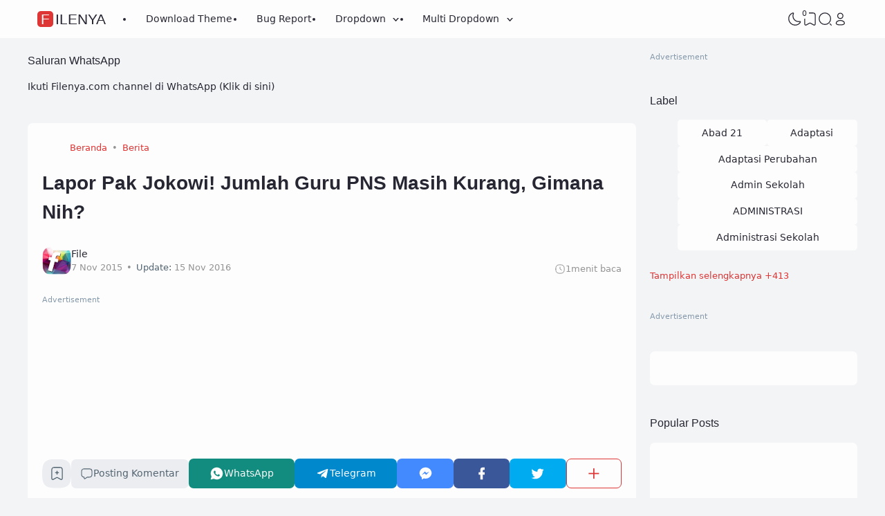

--- FILE ---
content_type: text/html; charset=UTF-8
request_url: https://www.filenya.com/2015/11/lapor-pak-jokowi-jumlah-guru-pns-masih.html
body_size: 84235
content:
<!DOCTYPE html>
<html dir='ltr' lang='id-ID' xmlns='http://www.w3.org/1999/xhtml' xmlns:b='http://www.google.com/2005/gml/b' xmlns:data='http://www.google.com/2005/gml/data' xmlns:expr='http://www.google.com/2005/gml/expr'><head>
<!-- TITLE -->
<title>Lapor Pak Jokowi! Jumlah Guru PNS Masih Kurang, Gimana Nih? - FileNya</title><meta content='Lapor Pak Jokowi! Jumlah Guru PNS Masih Kurang, Gimana Nih? - FileNya' property='og:title'/><meta content='Lapor Pak Jokowi! Jumlah Guru PNS Masih Kurang, Gimana Nih? - FileNya' property='og:image:alt'/><meta content='Lapor Pak Jokowi! Jumlah Guru PNS Masih Kurang, Gimana Nih? - FileNya' name='twitter:title'/><meta content='Lapor Pak Jokowi! Jumlah Guru PNS Masih Kurang, Gimana Nih? - FileNya' name='twitter:image:alt'/><meta content='FileNya' property='og:site_name'/>
<!-- DESCRIPTION -->
<meta content='Lapor Pak Jokowi! Jumlah Guru PNS Masih Kurang, Gimana Nih?' name='description'/><meta content='Lapor Pak Jokowi! Jumlah Guru PNS Masih Kurang, Gimana Nih?' property='og:description'/><meta content='Lapor Pak Jokowi! Jumlah Guru PNS Masih Kurang, Gimana Nih?' name='twitter:description'/>
<!-- CANONICAL -->
<link href='https://www.filenya.com/2015/11/lapor-pak-jokowi-jumlah-guru-pns-masih.html' rel='canonical'/><link href='https://www.filenya.com/2015/11/lapor-pak-jokowi-jumlah-guru-pns-masih.html?m=1' rel='alternate'/><meta content='https://www.filenya.com/2015/11/lapor-pak-jokowi-jumlah-guru-pns-masih.html' property='og:url'/>
<!-- THUMBNAIL -->
<meta content='https://lh3.googleusercontent.com/-sTshb_ohxAE/Vj2hasXdVZI/AAAAAAAAHwg/IxZquk_QqwE/s500-Ic42/021933_880567_honorer.jpg' property='og:image'/><meta content='https://lh3.googleusercontent.com/-sTshb_ohxAE/Vj2hasXdVZI/AAAAAAAAHwg/IxZquk_QqwE/s500-Ic42/021933_880567_honorer.jpg' name='twitter:image'/>
<!-- KEYWORD -->
<meta content='Web Blog Pendidikan, RPP, Silabus, Prota, Promes, Kurikulum 2013, KTSP, Buku Kurikulum 2013, kurikulum merdeka, PMM, software, firmware' name='keywords'/>
<meta content='Web Blog Pendidikan, RPP, Silabus, Prota, Promes, Kurikulum 2013, KTSP, Buku Kurikulum 2013, kurikulum merdeka, PMM, software, firmware' property='article:tag'/>
<!-- AUTHOR -->
<meta content='FileNya' name='author'/>
<meta content='FileNya' property='article:author'/>
<link href='https://www.blogger.com/profile/03739799536025284853' rel='me'/>
<link href='https://www.blogger.com/profile/03739799536025284853' rel='author'/>
<link href='https://www.blogger.com/profile/03739799536025284853' rel='publisher'/>
<meta content='1793894717534644' property='fb:app_id'/>
<meta content='https://www.facebook.com/100000138436060' property='fb:admins'/>
<meta content='https://www.facebook.com/FileNyaDotCom' property='article:author'/>
<meta content='https://www.facebook.com/FileNyaDotCom' property='article:publisher'/>
<meta content='icloud_ice' name='twitter:site'/>
<meta content='icloud_ice' name='twitter:creator'/>
<!-- TRACKING CODE -->
<meta content='Uk31D4ManD8dDdN5fFVdSBBYi8T4vsWfGapNbSrMC2k' name='google-site-verification'/>
<meta content='A416224CC2A78BD796E45158E07B3DC6' name='msvalidate.01'/>
<meta content='75790199eb5a8ad46f09' name='wot-verification'/>
<meta content='8_ZHyrdZKk7tjIwSlezhELgxmh8' name='alexaVerifyID'/>
<meta content='954892854591253' property='fb:pages'/>
<!-- FAVICON -->
<link href='https://www.filenya.com/favicon.ico' rel='icon' type='image/x-icon'/><link href='https://www.filenya.com/favicon.ico' rel='apple-touch-icon'/>
<!-- THEME COLOR (MOBILE ONLY) -->
<meta content='#de3535' name='theme-color'/><meta content='#de3535' name='msapplication-navbutton-color'/><meta content='#de3535' name='apple-mobile-web-app-status-bar-style'/><meta content='yes' name='apple-mobile-web-app-capable'/>
<!-- BLOG FEED -->
<meta content='blogger' name='generator'/><link href='https://www.blogger.com/openid-server.g' rel='openid.server'/><link href='https://www.filenya.com/' rel='openid.delegate'/><link href='https://www.filenya.com/feeds/posts/default' rel='alternate' title='FileNya - Atom' type='application/atom+xml'/><link href='https://www.filenya.com/feeds/posts/default?alt=rss' rel='alternate' title='FileNya - RSS' type='application/rss+xml'/>
<!-- OPEN GRAPH -->
<meta content='article' property='og:type'/><meta content='id_ID' property='og:locale'/><meta content='en_US' property='og:locale:alternate'/><meta content='summary_large_image' name='twitter:card'/>
<!-- ROBOTS INDEX -->
<meta content='width=device-width, initial-scale=1.0, user-scalable=1.0, minimum-scale=1.0, maximum-scale=5.0' name='viewport'/><meta content='text/html; charset=UTF-8' http-equiv='Content-Type'/><meta content='IE=Edge' http-equiv='X-UA-Compatible'/><meta content='all' name='robots'/><meta content='all' name='googlebot'/><meta content='all' name='Googlebot-Image'/><meta content='all' name='MSNBot'/><meta content='all' name='MSNBot-Media'/>
<!-- PRELOAD -->
<!-- <link as='script' href='//pagead2.googlesyndication.com' rel='preload'/> -->
<!-- PRECONNECT -->
<link crossorigin='crossorigin' href='https://www.filenya.com/feeds/posts/summary' rel='preconnect dns-prefetch'/><link crossorigin='crossorigin' href='https://source.igniel.com' rel='preconnect dns-prefetch'/><link crossorigin='crossorigin' href='//fonts.gstatic.com' rel='preconnect dns-prefetch'/><link href='//fonts.googleapis.com' rel='preconnect dns-prefetch'/><link href='//cdn.statically.io' rel='preconnect dns-prefetch'/><link href='//blogger.googleusercontent.com' rel='preconnect dns-prefetch'/><link href='//4.bp.blogspot.com' rel='preconnect dns-prefetch'/><link href='//2.bp.blogspot.com' rel='preconnect dns-prefetch'/><link href='//3.bp.blogspot.com' rel='preconnect dns-prefetch'/><link href='//4.bp.blogspot.com' rel='preconnect dns-prefetch'/><link href='//lh1.googleusercontent.com' rel='preconnect dns-prefetch'/><link href='//lh2.googleusercontent.com' rel='preconnect dns-prefetch'/><link href='//lh3.googleusercontent.com' rel='preconnect dns-prefetch'/><link href='//lh4.googleusercontent.com' rel='preconnect dns-prefetch'/><link href='//img.youtube.com' rel='preconnect dns-prefetch'/><link href='//i.ytimg.com' rel='preconnect dns-prefetch'/><link href='//apis.google.com' rel='preconnect dns-prefetch'/><link href='//ajax.googleapis.com' rel='preconnect dns-prefetch'/><link href='//www.' rel='preconnect dns-prefetch'/><link href='//www.google-analytics.com' rel='preconnect dns-prefetch'/><link href='//googleads.g.doubleclick.net' rel='preconnect dns-prefetch'/><link href='//www.gstatic.com' rel='preconnect dns-prefetch'/><link href='//www.googletagservices.com' rel='preconnect dns-prefetch'/><link href='//tpc.googlesyndication.com' rel='preconnect dns-prefetch'/><link href='//www.googletagmanager.com' rel='preconnect dns-prefetch'/>
<!-- EXTERNAL SCRIPT -->
<!-- Google tag (gtag.js) -->
<script async='true' src='https://www.googletagmanager.com/gtag/js?id=G-S2LHSZQN7P'></script>
<script>
        window.dataLayer = window.dataLayer || [];
        function gtag(){dataLayer.push(arguments);}
        gtag('js', new Date());
        gtag('config', 'G-S2LHSZQN7P');
      </script>
<link href='https://fonts.googleapis.com/css2?family=JetBrains+Mono&display=swap' rel='stylesheet'/>
<script>//<![CDATA[
(() => {
    if (localStorage['getItem']('igniplexDark') === '1') {
        document['documentElement']['setAttribute']('data-theme', 'dark')
    }
})()
//]]></script>
<style id='page-skin-1' type='text/css'><!--
/* ======================================
IGNIPLEX: Premium Blogger Theme
======================================
Name      : IGNIPLEX
Version   : 3
Date      : February 11, 2023
Website      : www.
Type      : Premium (Paid)
Designer  : Igniel
Country   : Indonesia
***************************************
This theme is premium (paid).
You can only get it by purchasing officially.
If you get it for free through any method, that means you get it illegally.
*************************************** */
@font-face {font-family: 'Open Sauce One';font-style: normal;font-weight: 400;font-display: swap;src: local('Open Sauce One'), url('https://cdn.statically.io/gh/igniel/Open-Sauce-Fonts/6eea53f9/fonts/OpenSauceOne-Regular.ttf') format('woff');}@font-face {font-family: 'Open Sauce One';font-style: italic;font-weight: 400;font-display: swap;src: local('Open Sauce One'), url('https://cdn.statically.io/gh/igniel/Open-Sauce-Fonts/6eea53f9/fonts/OpenSauceOne-Italic.ttf') format('woff');}@font-face {font-family: 'Open Sauce One';font-style: italic;font-weight: 500;font-display: swap;src: local('Open Sauce One'), url('https://cdn.statically.io/gh/igniel/Open-Sauce-Fonts/6eea53f9/fonts/OpenSauceOne-MediumItalic.ttf') format('woff');}@font-face {font-family: 'Open Sauce One';font-style: normal;font-weight: 500;font-display: swap;src: local('Open Sauce One'), url('https://cdn.statically.io/gh/igniel/Open-Sauce-Fonts/6eea53f9/fonts/OpenSauceOne-SemiBold.ttf') format('woff');}@font-face {font-family: 'Open Sauce One';font-style: italic;font-weight: 500;font-display: swap;src: local('Open Sauce One'), url('https://cdn.statically.io/gh/igniel/Open-Sauce-Fonts/6eea53f9/fonts/OpenSauceOne-SemiBoldItalic.ttf') format('woff');}@font-face {font-family: 'Open Sauce One';font-style: normal;font-weight: 600;font-display: swap;src: local('Open Sauce One'), url('https://cdn.statically.io/gh/igniel/Open-Sauce-Fonts/6eea53f9/fonts/OpenSauceSans-Bold.ttf') format('woff');}@font-face {font-family: 'Open Sauce One';font-style: italic;font-weight: 600;font-display: swap;src: local('Open Sauce One'), url('https://cdn.statically.io/gh/igniel/Open-Sauce-Fonts/6eea53f9/fonts/OpenSauceSans-BoldItalic.ttf') format('woff');}@font-face {font-family: 'Open Sauce One';font-style: normal;font-weight: 700;font-display: swap;src: local('Open Sauce One'), url('https://cdn.statically.io/gh/igniel/Open-Sauce-Fonts/6eea53f9/fonts/OpenSauceSans-ExtraBold.ttf') format('woff');}@font-face {font-family: 'Open Sauce One';font-style: italic;font-weight: 700;font-display: swap;src: local('Open Sauce One'), url('https://cdn.statically.io/gh/igniel/Open-Sauce-Fonts/6eea53f9/fonts/OpenSauceSans-ExtraBoldItalic.ttf') format('woff');}:root {--primary: #de3535;--invertColor: #fdfdfd;--headerBg: #fdfdfd;--headerText: #272733;--bodyBg: #f3f4f6;--fontBody: 'Open Sauce One', system-ui, -apple-system, BlinkMacSystemFont, 'Ubuntu', 'Segoe UI', 'Oxygen-Sans', 'Helvetica Neue', Arial, sans-serif;--fontTitle: 'Open Sauce One', Arial, sans-serif;--footerBg: #fdfdfd;--footerLink: #de3535;--footerText: #3a4a68;--postBg: #fdfdfd;--postLink: #de3535;--tx-100: #272733;--tx-85: #3a4a68;--tx-75: #536471;--tx-50: #949494;--tx-md: .9rem;--tx-sm: .785rem;--bg-75: #ebedf1;--bg-50: #dbdee3;--border: #d2d7e2;--light: #fdfdfd;--syn: #f4f6fa;}[data-theme="dark"] {--headerBg: var(--postBg);--headerText: var(--tx-100);--bodyBg: #161b22;--footerBg: var(--postBg);--footerText: var(--tx-85);--postBg: #1b212a;--postLink: #de3535;--tx-100: #efefef;--tx-85: #9dafbd;--tx-75: #9ba3b5;--tx-50: #687082;--bg-75: #212933;--bg-50: #14181f;--border: #31394d;--light: #20242c;--syn: #1f2631;} * {box-sizing: border-box;}html, body {font-size: 14px;font-weight: 400;line-height: 1.5;scroll-behavior: smooth;transition: background-color .3s, color .2s;}html, body, button, .post-body pre:after {font-family: var(--fontBody);}body {margin: 0;padding: 0;overflow-x: hidden;word-break: break-word;text-rendering: optimizeLegibility;-webkit-font-smoothing: antialiased;-moz-osx-font-smoothing: grayscale;-webkit-tap-highlight-color: transparent;}a, a:hover, a:link, a:visited {outline: none;text-decoration: none;}blockquote {border-top: 1px solid var(--border);border-bottom: 1px solid var(--border);line-height: 1.6em;margin: 3rem 0 2rem;padding: 2.25rem 1.5rem 2rem;}blockquote:before {background: var(--postBg) url("data:image/svg+xml,%3Csvg viewBox='0 0 24 24' xmlns='http://www.w3.org/2000/svg'%3E%3Cpath d='M14,17H17L19,13V7H13V13H16M6,17H9L11,13V7H5V13H8L6,17Z' fill='%23515a5d'/%3E%3C/svg%3E") top center / 3.25rem no-repeat;height: 3.5rem;left: 0;margin: auto;right: 0;top: -1.5rem;width: 4rem;}[data-theme="dark"] blockquote:before {background-image: url("data:image/svg+xml,%3Csvg viewBox='0 0 24 24' xmlns='http://www.w3.org/2000/svg'%3E%3Cpath d='M14,17H17L19,13V7H13V13H16M6,17H9L11,13V7H5V13H8L6,17Z' fill='%239ba3b5'/%3E%3C/svg%3E");}blockquote footer {font-style: italic;line-height: normal;margin-top: 1rem;text-align: right;}blockquote footer:before, blockquote footer:after {content: '\2014';margin-top: .5rem;}blockquote footer:before {margin-right: .5rem;}blockquote footer:after {margin-left: .5rem;}code, kbd, mark {padding: .15rem .5rem;}details, summary, input {outline: none;}details summary::marker {display: none;font-size: 0;list-style-type: none;}details summary::-webkit-details-marker {display: none;font-size: 0;list-style-type: none;}details summary::-moz-list-bullet {display: none;font-size: 0;list-style-type: none;}figure {margin: 0;}h1, h2, h3, h4, h5, h6, .t, .title {font-family: var(--fontTitle);}hr {border: 0 solid var(--tx-75);border-top-width: 7px;margin: 2rem auto;overflow: visible;width: 7px;}hr:before, hr:after {border: 0 solid var(--tx-75);border-top-width: 5px;top: -6px;width: 5px;}hr:before {left: -20px;}hr:after {right: -20px;}img {height: auto;max-width: 100%;}kbd {border: 1px solid rgba(10, 10, 10, .15);box-shadow: 0 1px 1px rgb(12 13 14 / 15%), inset 0 1px 0 0 var(--postBg);text-shadow: 0 1px 0 var(--postBg);}path, polygon, ellipse, line, circle, rect {clip-rule: evenodd;fill: none;fill-rule: evenodd;stroke-linecap: round;stroke-linejoin: round;stroke-miterlimit: 10;stroke-width: 1.5px;}.table, #sitemap2 {white-space: nowrap;overflow: auto;}table {border-collapse: collapse;border-spacing: 0;}td,th {padding: 0;}.s {align-self: flex-start;position: sticky;position: -webkit-sticky;}.clipboard {height: 0;opacity: 0;}.ignielSquircle {clip-path: url(#ignielSquircle);}.squircle-hover {justify-content: center;height: 22px;width: 22px;}.widget-title.f, .post-info, .post-comments a, .post-body pre:after, .cover, .modal, .lightbox, .modal-inner, header > .inner, .nav a, .nav .dropdown span, .nav ul , .search-form, .tool, .me a, .not-found, .offer-info, .offer-info .post-comments a, .post-info-right >*, .toc-title, .post-pagination, .pager-title .indicator, .youtubelazy figure:before, .share, .share a, .share-more, .share-box-top, .share-box-content span, .comment-sort, .Label li, .profile-avatar.noimg, .comment-expand, .FollowByEmail form, .squircle-hover, .multi .bm-icon, .post .post-labels, .lightbox-open, .spoiler summary, [class*="-arrow"] .arrow, .grid-inner .expand:before, .grid-inner .expand:after, .post-action, .single .post-comments, .share-mobile, .comment-creator, .comment-opt-content li, .comment-footer, summary.hier-top, .a-reply, .ablock {align-items: center;}body, .count, .notfound .post-comments i {background-color: var(--bodyBg);}header, .search-input, .bookmark i {background-color: var(--headerBg);}.bg-primary, button, .btn-primary, .totop, .blog-pager:not(.pager-title) a, .comment-thread .continue a, .glide__dots button.glide__bullet--active, .glide__dots button:hover, .post-pagination li a:hover, .post-pagination .selected, .carousel .dot.active, .tabs.syntax .current:before, .share-more:hover, .BlogArchive select:hover, .spoiler summary:after, .post .post-labels a, .toc-icon:before {background-color: var(--primary);}.bg-100, .article, aside .widget-content, .Label .cloud li, .share-box, .custom-2-inner, .comment-avatar, .glide__dots button, .related-bottom-inner.noimage, .post-comments i, .carousel-tx, [class*="-arrow"] button, .carousel span {background-color: var(--postBg);}.menu ul ul, .links, .btn-disabled {background-color: var(--light);}.bg-75, .links .head, .social, .menu .head, .FollowByEmail form input[type="email"], .post-body .box, .share-copy-input, .share-box-content a, .share-box-content span, .comments-replies .comment-avatar, .bookmark-title, .caption, .profile-avatar.noimg, .post-pagination li a {background-color: var(--bg-75);}.bg-50, code, kbd {background-color: var(--bg-50);}.skl-top, .skl-bottom, .skl-grid, .skl-slide, .post-body pre:after, .bookmark img, .BlogArchive select {background-color: var(--bg-50);}.post-body pre, .post-body pre:before, .post-body pre i.copy:before, .tabs.syntax li, .tabs.syntax .content, .accordion {background-color: var(--syn);}button.outline, button.outline.download, button.outline.demo, .search button, .custom-post-1 .skl li, aside .Profile .individual, aside .Label .widget-content:not(.list), aside .BlogArchive .widget-content.dropdown, table tr:nth-child(odd) td, .FollowByEmail button, .FollowByEmail button:hover, .post-body pre code, .comments .footer, .related-bottom .skeleton li, #HTML19 .widget-content, #HTML20 .widget-content, .Image .widget-content, .comments .comment-form, #sitemap2::-webkit-scrollbar, #sitemap2::-webkit-scrollbar-track, #sitemap2::-webkit-scrollbar-corner, .table::-webkit-scrollbar, .table::-webkit-scrollbar-track, .table::-webkit-scrollbar-corner {background-color: transparent;}code, kbd, mark, .slider-label >*, .slider-label .btn-primary, .Label .cloud li, .count, .skl-bottom, .feat-thumb, .notitle .feat-inner, .custom-post-4 .post-labels >*, .custom-post-4 .btn-primary, .post-comments i, .post-footer-inner >*, .post .post-labels a {border-radius: 5px;}button, .btn-primary, .btn-disabled, .btn-error, .menu ul ul, .links, .single .posts, .post-body pre, .FollowByEmail form input[type="email"], .skl-grid, .skl-slide, .skl-top, .pop-thumb, .comment-thread ol > li, .comment-form, .slider .grid li, .menu .ava, aside .widget-content, .profile-inner, .footer .PopularPosts .big img, .article, .post-body .tabs.syntax pre:after, .post-author, .author-avatar img, .comment-avatar, .share-box, .Image img, .custom-2-inner, .custom-post-4 li, .comment-inner, .post-comments a:before, noimage, .related-middle-inner .skl-top, .related-bottom-inner, .offer-inner .skl-top, .post-body .box, .dropdown select, .offer-thumb, .blog-pager:not(.pager-title) >*, .share-button a, .share-more, .share-copy-input, .comment-thread .continue a, table.tr-caption-container td, .post-body img, .youtubelazy, .toc, .post-pagination li >*, .comment-opt-content, .bookmark i, .bookmark-wrapper, .spoiler, .carousel, .caption, .grid-inner .expand:before, .footer-inner, .single .post-comments, .accordion, .toc-overlay {border-radius: 7px;}hr, hr:before, hr:after, .round, .ripple div, .glide__dots button, .toc-title:after, .spoiler summary:after, .tabs.syntax .current:before, .toc-icon:before, #sitemap2::-webkit-scrollbar-thumb, .table::-webkit-scrollbar-thumb {border-radius: 100px;}.menu ul > li > ul > li:first-of-type > a {border-radius: 7px 7px 0 0;}.ignielSquircle, img.ignielSquircle {border-radius: 0;line-height: 0;}button, .btn-primary, .btn-disabled, .btn-error, input, iframe, textarea, table.tr-caption-container, table.tr-caption-container td, [data-theme="dark"] table.tr-caption-container td, .dropdown select {border: 0;}.primary-hover:hover, *:checked ~ .primary-hover, *:checked ~ .primary-hover:before, li:hover > .primary-hover, .primary-hover:hover, .primary-hover:hover::before {border-color: var(--primary);}.box-shadow, .nav ul ul {box-shadow: 1px 7px 15px 3px rgba(10, 10, 10, .3);}button:hover, button.download:hover, button.demo:hover, .btn-primary:hover, .blog-pager:not(.pager-title) a:hover, .share-button a:hover {box-shadow: inset 0 0 0 99999px rgba(255,255,255,.15);}main:after, #sticky:after {clear: both;}blockquote:before, button.download:before, button.demo:before, hr:before, hr:after, .links:before, .menu li ul:before, .squircle-hover:before, main:after, #sticky:after, .skl-top:after, .skl-bottom:after, .slider-thumb:after, .custom-post-4 .snippet-thumb:after, .post-body pre i.copy:before, .youtubelazy figure:before, .comment-actions:before, .bookmark-wrapper:before {content: '';}.footer, .credit {color: var(--footerText);}.nav, .nav a, .nav .dropdown span {color: var(--headerText);}button, button a, a button, .btn-primary, .btn-primary:hover, a.btn-primary, .btn-error, .blog-pager:not(.pager-title) >*:not(.btn-disabled, .next, .prev):hover, .blog-pager:is(.infinite-scroll, .pager-label) >*:not(.btn-disabled), .comment-thread .continue a, .post-pagination li a:hover, .post-pagination .selected, .grid-inner .expand, .share-more:hover::before, .share-more:hover i, .BlogArchive select:hover:hover, .spoiler summary:after {color: var(--invertColor);}.tx-primary, .primary-hover:hover, *:checked ~ .primary-hover, li:hover > .primary-hover, .primary-hover:hover, .primary-hover:hover::before, a:hover, button.outline, .nav > ul > li:hover > *, .nav ul ul li:hover >*, .nav .dropdown .dropdown:hover span, .me li:hover a, .offer-info a:hover, .post-info span:hover a, .drop, aside .hier details.open[open] summary:before, aside .hier details.open summary:before, .count.tx-primary, .toc-title:after, .related-bottom .noimage li:before, .tabs .current, .tabs li:hover, .share-more:before, .share-box-content div:hover i {color: var(--primary);}.tx-100, a.tx-100:not(:hover), html, body, a, h1, h2, h3, h4, h5, h6, .t, blockquote, code, kbd, .post-body .box, .footer .LinkList a:not(:hover) {color: var(--tx-100);}.tx-85, blockquote footer, .post-body pre, .post-body pre code, .post-body pre:before, .post-body pre i.copy:after, .toc-overlay, .toc-overlay a:not(:hover), #sitemap2 a {color: var(--tx-85);}.tx-75, *[class] a.tx-75:not(:hover), .nav li li a, .nav .dropdown .dropdown span, .me a, .FollowByEmail form input[type="email"], .FollowByEmail form input[type="email"]::placeholder, .BlogArchive .post li, .PopularPosts .noimage li:before, .footer .pop-snippet, .listen:before {color: var(--tx-75);}.tx-50, a.tx-50:not(:hover), .post-filter .item:before, .post-body figcaption, .notfound-inner:before, .search-input::placeholder {color: var(--tx-50);}.slider, .slider-text a, .share a, .custom-post-4 .widget-content a {color: var(--invertColor);}.pointer, button, .nav label, .nav li, .hier details.open[open] summary:before, .hier details.open summary:before, .dropdown select, #header label, .post-body pre i.copy:before, .youtubelazy figure, .toc-title, .tabs li, .accordion summary, .post-body img, details summary {cursor: pointer;}.show, blockquote footer, .Header img, .grid .slider-text a, main:after, #sticky:after, .nav ul ul, .nav li li a, .me ul, .Label .show-more, .Label input:checked ~ .show-more .h, .BlogArchive .show-more, .BlogArchive .check:checked ~ .archive-remaining, .BlogArchive .check:checked ~ .show-more .h, .post-body pre code, .search .check:checked ~ button, .mode input:checked ~ label .h, .slider img, .related-middle.noimage ul, .swipe-inner::-webkit-scrollbar, .carousel-inner::-webkit-scrollbar, .ignielParallax, .input-expand:checked ~ .comment-expand .comment-expand-show, .ignielPagination:not(.h) {display: block;}.f, .nav ul, .menu-inner label, .nav a, .nav .dropdown span, .me a, .Label a, .Label li, .BlogArchive .FLAT a, .BlogArchive .FLAT li, .post-body pre:after, .youtubelazy figure:before, .comments > li, .comments-replies > li, .squircle-hover, .tabs ul, .tabs ol, .accordion summary, .spoiler summary, .gallery.swipe .swipe-inner, .carousel-inner, .grid-inner .expand:before, .grid-inner .expand:after, .custom-post-2 .post-inner.f {display: -webkit-box;display: -webkit-flex;display: -moz-box;display: -ms-flexbox;display: flex;}.g, .grid-inner {display: grid;}blockquote footer:before, blockquote footer:after, [class*="btn-"]:not(.f), .ripple, button.download:before, button.demo:before, .links .follow a, .offer-title > a, .BlogArchive .FLAT a, .BlogArchive .hier .t, .Label .selected span:first-of-type, .infinite-scroll span span, #top-continue.continue, .menu .follow a:before, .comment-header .datetime, .Label a, .share-box-content i {display: inline-block;}.h, .replaced, .hidden, .check, .Label input:checked ~ .show-more .more, .BlogArchive .check:checked ~ .show-more .more, .search .check:checked ~ .open, .mode input:checked ~ label .dk, .notitle.nodesc .feat-inner, .multi .post-labels >*:not(:first-of-type), .comment-actions .item-control, .comment-footer.h, .a-cancel.h, .footers .no-items, .input-expand:checked ~ .comment-expand .comment-expand-hide, .tabs .content:not(.visible), .tabs ul::-webkit-scrollbar, .ignielPagination, .slider .grid li:nth-child(n+6) {display: none;}.hover-zoom:hover img, .article:hover .snippet-thumb img, .article:hover .feat-thumb img, .PopularPosts li:hover img, .youtubelazy figure:hover img {filter: brightness(80%);}.share-box-content a:hover path, .comment-opt label:hover path, .comment-opt-expand:checked ~ label path, .ablock-icon .fill path, .a-reply .fill path {fill: var(--primary);}.blog-posts, .blog-posts > .article, .related-bottom-inner.gd ul, .related-bottom-inner.gd:not(.noimage) li, .PopularPosts .big, .Label .cloud ul, .custom-post-2 .post-inner {flex-wrap: wrap;}code, kbd, pre, samp, .share-copy-input {font-family: SFMono-Regular, SF Mono, 'JetBrains Mono', 'Roboto Mono', 'Source Code Pro', Consolas, Menlo, Monaco, Liberation Mono, monospace, sans-serif;}.tx-md, .tr-caption, .post-body figcaption, .caption {font-size: var(--tx-md);}.tx-sm, .post-body pre i.copy:after, .spoiler summary:after {font-size: var(--tx-sm);}blockquote footer, code, kbd, .search-input, .toc ol, .toc-title:after, .related-middle-inner, .comment-date:before {font-size: 1rem;}.links .t, .grid .slider-text, .post-title, .related-middle > .t, .author-name, .Profile .t, .post-body, table thead, .offer-title > a, .custom-post-2 .post-title, .not-found .text, .bookmark-title, .related-bottom-inner:not(.noimage.nosnippet) .related-title, .toc-overlay .toc-title {font-size: 1.0715rem;line-height: 1.625em;}blockquote, .nav .dropdown span:after, .glide .slider .post:first-child .post-title, .hier .haspost summary:after, .comment-expand:after {font-size: 1.5rem;}.share i, .share-box-content i, .carousel i, .read-time i {font-style: normal;}h1, h2, h3, h4, h5, h6, .b, .t, .title, .post-title, .hier details.open[open] summary:before, .hier details.open summary:before, .accordion summary, .pager-title a {font-weight: 500;}.post-body *:is(h1, h2, h3, h4, h5, h6) {font-weight: 600;}.single .blog-posts .entry-title, .comment-opt label, .notfound-inner:before {font-weight: 700;}.load, .slider-thumb, .slider img, .skl-top:after, .skl-bottom:after, .skl-grid, .slider .grid li:first-child .skl-grid {height: 100%;}single .blog-posts .entry-title, .post-body *:is(h1, h2, h3, h4, h5, h6) {line-height: 1.5em;}.center, .load, .ripple, header > .inner, .Header img, .slider, .igniplex, .footer-inner, .totop svg, .profile-avatar img, #billboard:not(.no-items), .slider .grid, .slider .swipe, .youtubelazy img, .youtubelazy figure:before, .middle {margin: auto;}.post-author, .post-body, .related-bottom, #comments, .post .post-footer, .feat-info, .offer ul, .single .blog-posts .post, .multi .blog-pager, .pager-label, .infinite-scroll {margin-top: 2rem;}header > .inner, .igniplex, .footer-inner, #billboard:not(.no-items), .slider .grid, .slider .swipe, .middle {max-width: calc(1160px + 40px);}[data-layout="1"] .igniplex, [data-layout="1"] .footer-inner, [data-layout="1"] #billboard:not(.no-items), [data-layout="1"] .slider .grid, [data-layout="1"] .slider .swipe, [data-layout="1"] .middle {max-width: 860px;}.hover-zoom .ignielSquircle, .noscroll, .Header h1, .Header h2, .article, .feat-thumb, .snippet-thumb, .pop-thumb, .skl-top, .skl-bottom, .skl-grid, .skl-slide, .slider .grid, .slider .grid li, .slider .swipe .swipe-inner li, .glide .slider-thumb, .custom-post-4 li, .Label li, .Label a, .BlogArchive li, .BlogArchive a, .breadcrumb ul, table, .label-remaining, .post-labels, .youtubelazy, .comment-avatar, .toc-overlay, .single .related-bottom-inner.gd .article {overflow: hidden;}.a, hr:before, hr:after, blockquote:before, .nav ul ul, .links:before, .skl-top:after, .skl-bottom:after, .squircle-hover:before, .FollowByEmail button, .slider-thumb:after, .custom-post-4 .snippet-thumb:after, .post-body pre:after, .post-body pre:before, .post-body pre i.copy:after, .post-body pre i.copy:before, .youtubelazy img, .youtubelazy figure:before, .youtubelazy iframe, .post-comments a:before, .bookmark-wrapper:before, .grid-inner .expand:before, .grid-inner .expand:after, .notfound-inner:before, .toc-icon:before {position: absolute;}.fi {position: fixed;}.r, hr, blockquote, .nav li, .me li, .slider li, .FeaturedPost .nodesc, .FeaturedPost .notitle, .post-body pre, .FollowByEmail form, .youtubelazy, .tabs {position: relative;}.FollowByEmail .icon path, .FollowByEmail button:hover path {stroke: var(--tx-100);}.ham path, .tool path, .tool polygon, .tool ellipse, .tool line, .tool circle, .tool rect {stroke: var(--headerText);}.no-post path, .not-found path, .blog-pager a path, .totop path, .multi .bm-icon path, .share-mobile path {stroke: var(--invertColor);}.stroke-primary path, .links .follow path, .menu .head .follow path, .links .follow line, .menu .head .follow line, .nav li:hover path, .me li:hover path, .squircle-hover:hover path, #ham:checked ~ header .tool .nav-icon path, .multi .post-comments a:hover path, .offer-info span:hover path, .Label li:hover path, .Label .selected path, .BlogArchive li:hover path, .FollowByEmail button path, .profile-show path, .comment-sort:hover path, .primary-hover:hover path, .bm-icon:hover path, .single .post-comments:hover path, .toc-icon:hover path, #toc-overlay:checked ~ .toc-icon path {stroke: var(--primary);}path, polygon, ellipse, line, circle, rect {stroke: var(--tx-75);}.fill path, .fill circle, .primary-hover:hover .fill path {fill: var(--tx-75);stroke: none;}.header, .center, .glide .slider-inner, .comment-thread .continue, .load, .tr-caption, .social a, .profile-inner, .FollowByEmail .title, .FollowByEmail .icon, .Label .cloud a, .Label .cloud .selected span:first-of-type, .comment-new, .share-box-content, .caption {text-align: center;}#sticky, .nav ul ul ul:before {top: 15px;}a, a:hover, .title, .t, blockquote footer, .single .blog-posts .entry-title, .post-body h1, .post-body h2, .post-body h3, .post-body h4, .post-body h5, .post-body h6, .share-more:before, .share-more i, .nav span {transition: color .3s;}html, button, blockquote, code, kbd, .btn-primary, .btn-primary:hover, .btn-primary:link, .btn-primary:visited, svg, path, polygon, ellipse, line, circle, rect, header, .swipe-up, .Header h1, .Header h2, .ripple div, blockquote:before, .nav li, .nav li ul:before, main, .article, .single .posts, .Label li, .blog-pager a, .post-body pre, .post-body pre code, table thead, table tr td, #sticky, .slider-thumb:after, .custom-post-4 .snippet-thumb:after, .comment-thread .continue a:hover, .post-body .box, .profile-show svg, .profile-show path, .comment-thread ol > li, .post-body pre:after, .post-body pre:before, .post-body pre i.copy:after, .post-body pre i.copy:before, .youtubelazy figure:before, .share-button a, .share-more, .comment-avatar, .footer-inner, .custom-2-inner, .comment-inner, .post-pagination li >*, .primary-hover, .bm-icon, .accordion summary:after, [class*="-arrow"] button, .carousel span, .post .post-labels a, .comments .comment-opt-content {transition: all .3s;}.bg-100, .bg-75, .bg-50, .links .head, .social, .widget-content, .credit, .FollowByEmail form input[type="email"], .skl-top, .skl-bottom, .skl-grid, .skl-slide, .post-labels >*, .post-footer-inner >*, .blog-pager >*, .comment-body, .comment-form, .profile-avatar.noimg, .glide__dots button, table.tr-caption-container td, .post-comments i, .bookmark-title, .tabs.syntax li, .tabs.syntax .content, .carousel-tx, .caption, .single .post-comments, .BlogArchive select, .count, .accordion {transition: background-color .3s;}hr, hr:before, hr:after, table, .me:before, .links:before, .post-body figcaption, .bookmark-wrapper:before, .tabs ul, .spoiler, .bm-more, .toc {transition: border-color .3s;}.label-remaining {transition: max-height .3s, margin .3s;}.totop, .search-input, .toc-title:after {transition: transform .3s;}.hover-zoom img, .slider img, .feat-thumb img, .snippet-thumb img, .PopularPosts img, .custom-post-1 img, .youtubelazy img {transition: transform .2s, filter .2s, opacity .2s linear;}.hover-zoom:hover img, .slider .post:hover img, .article:hover .feat-thumb img, .article:hover .snippet-thumb img, .PopularPosts li:hover img, .slider li:hover img, .custom-post-4 li:hover img {transform: scale(1.1);}button, .btn-primary, .btn-disabled, .btn-error, .Header h1, .Header h2, .nav li, .breadcrumb ul, .PopularPosts .noimage li:before, .count, .links .follow {white-space: nowrap;}iframe, .comment-form {width: 100%;}.nav-icon, .nav ul, .cover, .links:before, .slider .text, .slider .post, .article, .skl-top:after, .skl-bottom:after, .youtubelazy figure:before, .bookmark-wrapper:before, .post-action, [class*="-arrow"] .arrow {z-index: 1;}#main, aside {flex-shrink: 0;transition: all .3s linear;}.post-body h1, .single .blog-posts .entry-title, .no-post .text {font-size: 2rem;}svg, polygon, ellipse, line, circle, rect, button.download:before, button.demo:before {height: 1.5rem;width: 1.5rem;}.hover-zoom img, .slider img, .feat-thumb img, .snippet-thumb img, .PopularPosts img, .head .ava img, .youtubelazy img, .custom-post-4 li:hover img {object-fit: cover;width: 100vw;}.menu ul ul, .slider .post:hover .thumb:after, .slider li:hover .slider-thumb:after, .custom-post-4 li:hover .snippet-thumb:after, .cover, .modal, .lightbox, .links, .comment-opt-content, .bookmark-wrapper, .bm-icon .y, .bm input:checked ~ .bm-icon .x, .tabs .arrow, .ignielPagination.h, .comment-inner .input-expand:checked ~ .comments-replies {opacity: 0;visibility: hidden;}.post-body pre.copied:after, .post-body pre i.copy:hover::after, .team .h:checked ~ .modal, .bm input:checked ~ .bm-icon .y, .comment-opt-expand:checked ~ label:before, .tabs .arrow.active, #lightbox:checked ~ label, .ignielPagination:not(.h), .comments-replies {opacity: 1;visibility: visible;}.nav li:hover > ul, #ham:checked ~ header .links, #ham:checked ~ header .cover, #share:checked ~ .modal, #bookmark:checked ~ .bookmark-wrapper, .comment-opt-expand:checked ~ .comment-opt-content {opacity: 1;transform: translateY(0);-webkit-transform: translateY(0);visibility: visible;}.nav ul ul, .links {z-index: 2;}.nav ul ul, .links, .bookmark-wrapper {transform: translateY(-.75rem);-webkit-transform: translateY(-.75rem);transition: all .2s ease-in-out 0s, background-color .2s;}.post-body :is(ol, ul) {padding-inline-start: 2.5em;}.post-body :is(ol, ul, li) {list-style: revert;list-style-type: revert;}ul, ol, li, .toc :is(ol, ul, li), .related-middle :is(ol, ul, li), .post-pagination :is(ol, ul, li), .tabs ul, .tabs ol, .tabs li {list-style: none;list-style-type: none;margin: 0;padding: 0;}.slider .post:not(:first-child) .post-title a, .PopularPosts ul:not(.noimage) li:not(.big) .pop-content, .post-inner {display: -webkit-box;overflow: hidden;text-overflow: ellipsis;-webkit-box-orient: vertical;}.blog-pager, .comment-thread .continue {margin: 1rem 0 .5rem;width: 100%;}.load, .ripple {top: 0;bottom: 0;left: 0;right: 0;}.load {cursor: progress;}.ripple {height: 60px;width: 60px;}.ripple div {border: 2px solid var(--primary);-moz-animation: ignielRipple 1s cubic-bezier(0, 0.2, 0.8, 1) infinite;-o-animation: ignielRipple 1s cubic-bezier(0, 0.2, 0.8, 1) infinite;-webkit-animation: ignielRipple 1s cubic-bezier(0, 0.2, 0.8, 1) infinite;animation: ignielRipple 1s cubic-bezier(0, 0.2, 0.8, 1) infinite;}.ripple div:nth-child(2) {-moz-animation-delay: -0.5s;-o-animation-delay: -0.5s;-webkit-animation-delay: -0.5s;animation-delay: -0.5s;}.lazy {opacity: 0;transition: opacity .1s;}.lazyloaded, .slider .widget-content.lazyloaded, [class*="-arrow"] .arrow:hover {opacity: 1;}.fade {animation: ignielFade .1s ease-out;-moz-animation: ignielFade .1s ease-out;-webkit-animation: ignielFade .1s ease-out;-o-animation: ignielFade .1s ease-out;transition: opacity .1s linear;}.skeleton {cursor: progress;-webkit-user-select: none;-moz-user-select: none;-ms-user-select: none;user-select: none;width: 100%;}.skl-top, .skl-bottom, .skl-grid, .skl-slide {animation: skeleton 1s ease-in-out forwards infinite alternate;-webkit-animation: skeleton 1s ease-in-out forwards infinite alternate;transform-origin: top center;}.skl-top {height: 125px;}.skl-bottom {animation-delay: 200ms;height: 10px;margin-top: .5rem;}.skl-bottom.two {width: 75%;}.related-middle-inner .skl-bottom, .offer-inner .skl-bottom {margin-bottom: .75rem;width: 100%;}.related-middle-inner .right, .offer-inner .right {flex-basis: 100%;width: 100%;}.skl-grid {min-height: 185px;}.skl-slide {min-height: 340px;}table {width: 100%;margin: 2rem 0;border: 1px solid rgba(35, 45, 65, .15);border-collapse: unset;}table thead, table td {background-color: rgba(10, 10, 10, .025);}[data-theme="dark"] table thead, [data-theme="dark"] table td {background-color: rgba(38, 43, 51, .1);}table th, table tr td {border-right: 1px solid rgba(35, 45, 65, .15);}[data-theme="dark"] table, [data-theme="dark"] table th, [data-theme="dark"] table tr td {border-color: rgba(125,145,225,.075);}table th:last-child, table tr td:last-child {border-right: 0;}table th {padding: 1rem .75rem;}table tr td {text-align: left;vertical-align: top;}table tr td, .caption {padding: .65rem 1rem;}table.tr-caption-container tr, .caption {display: table;margin: auto;}.tr-caption, .post-body figcaption, .caption {line-height: 1.35rem;}table.tr-caption-container tr:first-child td a {padding: 0 !important;}button, .btn-primary, .btn-disabled, .btn-error {box-shadow: none;font-weight: 400;line-height: 1.5em;margin: 5px;outline: 0;padding: .75em 1.5em;}button.outline {border: 1px solid var(--primary);}button.outline:hover, button.outline.download:hover, button.outline.demo:hover {box-shadow: none;}button.download {background-color: #6dab3c;}button.download:before {vertical-align: -5px;margin-right: .5rem;background: url("data:image/svg+xml,%3Csvg viewBox='0 0 24 24' xmlns='http://www.w3.org/2000/svg'%3E%3Cpath d='M11.879 14.791V2.75' fill='transparent' stroke='%23fff'/%3E%3Cpath d='M14.795 11.8643L11.879 14.7923L8.96301 11.8643' fill='transparent' stroke='%23fff'/%3E%3Cpath d='M16.3702 7.25879C19.9492 7.58879 21.2502 8.92879 21.2502 14.2588C21.2502 21.3588 18.9392 21.3588 12.0002 21.3588C5.05924 21.3588 2.75024 21.3588 2.75024 14.2588C2.75024 8.92879 4.05024 7.58879 7.63024 7.25879' fill='transparent' stroke='%23fff'/%3E%3C/svg%3E") center no-repeat;}button.outline.download {border: 1px solid #6dab3c;color: #6dab3c;}button.outline.download:before {background-image: url("data:image/svg+xml,%3Csvg viewBox='0 0 24 24' xmlns='http://www.w3.org/2000/svg'%3E%3Cpath d='M11.879 14.791V2.75' fill='transparent' stroke='%236dab3c'/%3E%3Cpath d='M14.795 11.8643L11.879 14.7923L8.96301 11.8643' fill='transparent' stroke='%236dab3c'/%3E%3Cpath d='M16.3702 7.25879C19.9492 7.58879 21.2502 8.92879 21.2502 14.2588C21.2502 21.3588 18.9392 21.3588 12.0002 21.3588C5.05924 21.3588 2.75024 21.3588 2.75024 14.2588C2.75024 8.92879 4.05024 7.58879 7.63024 7.25879' fill='transparent' stroke='%236dab3c'/%3E%3C/svg%3E");}button.demo, .btn-error {background-color: #dc6060;}button.demo:before {vertical-align: -5px;margin-right: .5rem;background: url("data:image/svg+xml,%3Csvg viewBox='0 0 24 24' xmlns='http://www.w3.org/2000/svg'%3E%3Cpath d='M15.1643 12.0519C15.1643 13.7979 13.7483 15.2139 12.0023 15.2139C10.2563 15.2139 8.84033 13.7979 8.84033 12.0519C8.84033 10.3049 10.2563 8.88989 12.0023 8.88989C13.7483 8.88989 15.1643 10.3049 15.1643 12.0519Z' fill='transparent' stroke='%23fff'/%3E%3Cpath d='M2.75024 12.052C2.75024 15.332 6.89224 19.354 12.0022 19.354C17.1112 19.354 21.2542 15.335 21.2542 12.052C21.2542 8.769 17.1112 4.75 12.0022 4.75C6.89224 4.75 2.75024 8.772 2.75024 12.052Z' fill='transparent' stroke='%23fff'/%3E%3C/svg%3E") center no-repeat;}button.outline.demo {border: 1px solid #dc6060;color: #dc6060;}button.outline.demo:before{background-image: url("data:image/svg+xml,%3Csvg viewBox='0 0 24 24' xmlns='http://www.w3.org/2000/svg'%3E%3Cpath d='M15.1643 12.0519C15.1643 13.7979 13.7483 15.2139 12.0023 15.2139C10.2563 15.2139 8.84033 13.7979 8.84033 12.0519C8.84033 10.3049 10.2563 8.88989 12.0023 8.88989C13.7483 8.88989 15.1643 10.3049 15.1643 12.0519Z' fill='transparent' stroke='%23dc6060'/%3E%3Cpath d='M2.75024 12.052C2.75024 15.332 6.89224 19.354 12.0022 19.354C17.1112 19.354 21.2542 15.335 21.2542 12.052C21.2542 8.769 17.1112 4.75 12.0022 4.75C6.89224 4.75 2.75024 8.772 2.75024 12.052Z' fill='transparent' stroke='%23dc6060'/%3E%3C/svg%3E") }.btn-disabled, .btn-error, .not-allowed {cursor: not-allowed;}.infinite-scroll .btn-disabled {cursor: progress;}.btn-disabled {color: #a9a9a9;}.post-body .box {padding: .75rem 1rem;margin: 1.25rem 0;}.post-body .box :is(ol, ul) {padding-inline-start: 1.25em;}.post-body .box :is(ol, ul) :is(ol, ul) {padding-inline-start: 2.25em;}.post-body .box.green {background-color: #d4efee;color: #005955;}.post-body .box.blue {background-color: #deebf9;color: #004085;}.post-body .box.red {background-color: #ffecee;color: #69151d;}.post-body .box.yellow {background-color: #fff8e2;color: #4d3b00;}.post-body .box a {color: inherit;text-decoration: underline;}.post-body pre, .post-body pre code {overflow: auto;hyphens: none;-ms-hyphens: none;-webkit-hyphens: none;user-select: text;-khtml-user-select: text;-moz-user-select: text;-ms-user-select: text;-webkit-user-select: text;}.post-body pre {direction: ltr;margin: 1.5rem 0;padding: 1.5rem 1rem;text-align: left;white-space: pre-wrap;tab-size: 4;-moz-tab-size: 4;-o-tab-size: 4;}.post-body .tabs.syntax pre {background-color: transparent;border-radius: 0;margin: 0;padding: 0;}.post-body pre:before, .post-body pre i.copy:before {box-shadow: 0 0 15px 15px var(--syn);padding: 0 .5rem;right: .5rem;}.post-body pre:before {content: '</>';font-size: .75rem;top: .35rem;}.post-body .tabs.syntax pre:before {display: none;}.post-body .tabs.syntax pre i.copy:before {bottom: 0;right: 0;}.post-body pre.css:before {content: '.css';}.post-body pre.html:before {content: '.html';}.post-body pre.js:before {content: '.js';}.post-body pre.jquery:before {content: '.jQuery';}.post-body pre.php:before {content: '.php';}.post-body pre:after {content: attr(data-copy);bottom: 0;justify-content: center;left: 0;opacity: 0;right: 0;top: 0;visibility: hidden;}.post-body pre.copied {z-index: 2;}.post-body pre i.copy:before {background-image: url("data:image/svg+xml,%3Csvg viewBox='0 0 24 24' fill='none' xmlns='http://www.w3.org/2000/svg'%3E%3Cpath d='M17 13.4V16.4C17 20.4 15.4 22 11.4 22H7.6C3.6 22 2 20.4 2 16.4V12.6C2 8.6 3.6 7 7.6 7H10.6' stroke='%23515a5d' stroke-width='1px'/%3E%3Cpath d='M17 13.4H13.8C11.4 13.4 10.6 12.6 10.6 10.2V7L17 13.4Z' stroke='%23515a5d' stroke-width='1px'/%3E%3Cpath d='M11.6 2H15.6' stroke='%23515a5d' stroke-width='1px'/%3E%3Cpath d='M7 5C7 3.34 8.34 2 10 2H12.62' stroke='%23515a5d' stroke-width='1px'/%3E%3Cpath d='M21.9999 8V14.19C21.9999 15.74 20.7399 17 19.1899 17' stroke='%23515a5d' stroke-width='1px'/%3E%3Cpath d='M22 8H19C16.75 8 16 7.25 16 5V2L22 8Z' stroke='%23515a5d' stroke-width='1px'/%3E%3C/svg%3E");background-position: center;background-repeat: no-repeat;background-size: 1.5rem;bottom: 1.25rem;height: 1.5rem;width: 1.5rem;}[data-theme="dark"] .post-body pre i.copy:before {background-image: url("data:image/svg+xml,%3Csvg viewBox='0 0 24 24' fill='none' xmlns='http://www.w3.org/2000/svg'%3E%3Cpath d='M17 13.4V16.4C17 20.4 15.4 22 11.4 22H7.6C3.6 22 2 20.4 2 16.4V12.6C2 8.6 3.6 7 7.6 7H10.6' stroke='%239ba3b5' stroke-width='1px'/%3E%3Cpath d='M17 13.4H13.8C11.4 13.4 10.6 12.6 10.6 10.2V7L17 13.4Z' stroke='%239ba3b5' stroke-width='1px'/%3E%3Cpath d='M11.6 2H15.6' stroke='%239ba3b5' stroke-width='1px'/%3E%3Cpath d='M7 5C7 3.34 8.34 2 10 2H12.62' stroke='%239ba3b5' stroke-width='1px'/%3E%3Cpath d='M21.9999 8V14.19C21.9999 15.74 20.7399 17 19.1899 17' stroke='%239ba3b5' stroke-width='1px'/%3E%3Cpath d='M22 8H19C16.75 8 16 7.25 16 5V2L22 8Z' stroke='%239ba3b5' stroke-width='1px'/%3E%3C/svg%3E");}.post-body pre i.copy:after {content: 'Copy';bottom: 1.25em;font-style: normal;right: 1.5rem;opacity: 0;visibility: hidden;}.post-body .tabs.syntax pre i.copy:after {bottom: -.25em;}.post-body pre i.copy:hover::after {right: 4em;}.post-body .tabs.syntax pre i.copy:hover:after {right: 3.5em;}.post-body pre code {font-size: 1rem;max-height: 300px;line-height: 1.5rem;padding-left: 0;padding-right: 4rem;}.drop {float: left;font-size: 3.75rem;font-size: clamp(3.5rem, 3.4375rem + 0.2734vw, 3.75rem);line-height: 1.75rem;line-height: clamp(1.5rem, 1.4375rem + 0.2734vw, 1.75rem);margin-right: .5rem;margin-top: .275em;}.widget .title {font-size: 1.17em;margin-top: 0;overflow: hidden;text-overflow: ellipsis;white-space: nowrap;}.widget .widget-title .title {margin-bottom: 0;}.widget .title, .widget-title {margin-bottom: 1em;}.widget-title.f {gap: 2rem;justify-content: space-between;}:is([class*="custom-post"]) .title-label {min-width: 25%;text-align: right;}.Blog .title, #comments h3, .post-filter .all {text-transform: capitalize;}aside .widget .widget-content, main .section:not(.no-items), #main .widget:not(:last-of-type), .middle .section:not(.no-items), .custom-post-1 .widget:not(:last-of-type) .widget-content, .custom-post-2 .widget:not(:last-of-type) .widget-content {margin-bottom: 3rem;}aside .section, footer .section {width: 100%;}aside .Label .widget-content:not(.list), aside .BlogArchive .widget-content.dropdown, #HTML19 .widget-content, #HTML20 .widget-content, .Image .widget-content {padding: 0;}aside .widget-content, .profile-inner {padding: 1rem 1.25rem;}aside .widget-content .PopularPosts {border-top-left-radius: 10px;border-top-right-radius: 10px;}.Image .caption {display: block;margin-top: .5rem;}.ham svg {vertical-align: -5px;}.lightbox, .ablock {background-color: rgba(10, 10, 10, .75);backdrop-filter: blur(7px);-webkit-backdrop-filter: blur(7px);}.cover, .modal {background-color: rgba(10, 10, 10, .65);backdrop-filter: blur(3px);-webkit-backdrop-filter: blur(3px);}.cover, .modal, .lightbox {justify-content: center;left: 0;top: 0;height: 100vh;height: -webkit-fill-available;width: 100vw;width: -webkit-fill-available;transition: all .3s ease-in-out;-webkit-transition: all .3s ease-in-out;}.modal-inner {max-height: 95vh;max-width: 95vw;overflow: auto;}.ignSquircle, .ignSquircle svg {max-height: 0;opacity: 0;max-width: 0;z-index: -1;}header, header > .inner {height: 55px;}header {top: 0;width: 100%;z-index: 3;}header.hide {top: calc(-1 * 60px);}header > .inner {gap: 3rem;justify-content: space-between;padding: 1rem;}header.shadow {box-shadow: 0 10px 10px rgba(0, 0, 0, .3);}.header {margin-left: auto;margin-right: auto;}.Header {max-width: 360px;}.Header h1, .Header h2 {font-size: 1.5rem;font-weight: 400;line-height: 2rem;text-overflow: ellipsis;text-transform: uppercase;}.Header img {max-height: 30px;max-width: 100%;width: auto;}.Header h1::first-letter, .Header h2::first-letter {background-color: var(--primary);border-radius: 5px;color: var(--invertColor);line-height: 0px;margin-right: 3px;padding: 0 5px;}.menu {flex-grow: 1;}.nav a, .nav .dropdown span {padding: 0 1.25rem;}.nav li {line-height: 55px;}.nav li:hover {background-color: rgba(10, 10, 10, .035);}.nav > ul > li:hover::before, .nav > ul > li.dropdown.open:before {content: '';bottom: 0;height: 100%;left: 0;position: absolute;right: 0;width: 100%;z-index: -1;}[data-theme="dark"] .nav li:hover {background-color: rgba(10, 10, 10, .085);}.nav li li {line-height: calc(55px - 10px);}.nav ul ul {left: 0;}.nav ul ul, .bookmark-wrapper {top: 55px;}.nav ul ul:before {border-color: transparent;border-style: solid;border-width: 0 8.5px 8.5px;border-bottom-color: var(--light);height: 0;left: 15px;position:absolute;top: -8px;width: 0;z-index:1;}.nav ul ul li:hover, .me li:hover {background-color: rgba(10, 10, 10, .05);}.nav ul ul li:first-child {border-radius: 7px 7px 0 0;}.nav ul ul li:last-child {border-radius: 0 0 7px 7px;}.nav ul ul ul {left: 100%;top: 0;}.nav ul ul ul:before {border-bottom-color: transparent;border-right-color: var(--postBg);border-width: 8.5px 8.5px 8.5px 0;left: -8px;}nav .dropdown span {justify-content: space-between;}.nav .dropdown .dropdown.open {height: auto !important;}.nav .dropdown span:after, .comment-inner .input-expand:checked ~ .comment-expand:after, .hier .haspost summary:after {transform: rotate(90deg);-webkit-transform: rotate(90deg);}.nav .dropdown span:after, .comment-expand:after, .hier .haspost summary:after {content: '\203A';font-weight: 400;margin-left: .75rem;transition: transform .2s linear;-webkit-transition: transform .2s linear;}.nav .dropdown:hover span:after, .comment-expand:after, .hier .haspost[open] summary:after {transform: rotate(270deg);-webkit-transform: rotate(270deg);}.nav .dropdown .dropdown span:after {margin-top: -3px;transform: rotate(0deg);-webkit-transform: rotate(0deg);}.nav ul > li > ul > li:last-of-type > a {border-radius: 0 0 7px 7px;}.nav svg {margin-right: .5rem;height: 1.25rem;width: 1.25rem;}.search-input {background-color: var(--bg-75);height: 40px;left: 0;right: 0;padding-right: 3.25rem;padding-left: 1.25rem;transform: scaleX(0);-webkit-transform: scaleX(0);transform-origin: right top;-webkit-transform-origin: right top;width: calc(100% - 44px);}.search button {background-color: transparent;box-shadow: none;line-height: 0;margin: 0;padding: 0;}.search .check:checked ~ .search-input {transform: scaleX(1);-webkit-transform: scaleX(1);z-index: 2;}.search-close {right: 0;top: 0;z-index: 4;}.search-close svg {height: .75rem;width: .75rem;}.search-close line {stroke: #536471;stroke-width: 2px;}.search-close.squircle-hover:before {border-radius: 100px;clip-path: unset;min-height: unset;min-width: unset;transform: scale(1.25);-webkit-transform: scale(1.25);}.tool {gap: 1.25rem;}.squircle-hover:before {background: rgba(10, 10, 10, .065) radial-gradient(circle, transparent 100%, rgba(10, 10, 10, .065) 100%) center;clip-path: url(#ignielSquircle);left: 0;right: 0;top: 0;bottom: 0;opacity: 0;min-height: 22px;min-width: 22px;visibility: hidden;transform: scale(1.65);-webkit-transform: scale(1.65);transition: all .2s linear;}[data-theme="dark"] .tool label:before, [data-theme="dark"] .search-close:before {background: rgba(10, 10, 10, .15) radial-gradient(circle, transparent 100%, rgba(10, 10, 10, .15) 100%) center;}.squircle-hover:hover::before, #ham:checked ~ header .tool .ham .squircle-hover:before, #bookmark:checked ~ label:before {opacity: 1;visibility: visible;}.mode .h path:nth-child(2) {stroke-width: 2px;}.bookmark-inner ul {flex-direction: column;}.bookmark-inner ul, .bookmark-inner li, .ignielBookmarks li {gap: 1.5rem 1rem;}.bookmark path, .bm path {fill: transparent;}.bookmark-wrapper {max-height: 85vh;min-width: 320px;max-width: 568px;overflow: auto;right: 0;width: max-content;}.bookmark-wrapper:before {right: 6.75rem;}.bookmark-title {font-weight: 800;position: sticky;position: -webkit-sticky;top: 0;z-index: 1;}.bookmark-inner {max-height: 100vh;}.bookmark-inner, .bookmark-title {padding: 1rem 1.25rem;}.single .bm, .toc-icon.active {padding: .75rem;}.bm-thumb {flex-shrink: 0;}.bm-thumb img {max-height: 50px;max-width: 50px;}.post-body .bm-thumb, .post-body .bm-thumb img {max-height: 100%;max-width: 100%;}.bm-title {flex-grow: 1;}.bm-delete:hover path {stroke: #ff6684;}.bm-delete path, .read-time path, .multi .post-comments path {stroke: var(--tx-50);}.bm-more {border-top: 1px solid var(--border);padding-top: 1rem;text-align: center;}.ignielBookmarks ul {flex-wrap: wrap;gap: 2rem 6rem;}.ignielBookmarks li {width: calc(50% - 3rem);}.ignielBookmarks ul, .ignielBookmarks li {padding-inline-start: 0;}.multi .bm {right: .65rem;top: .75rem;}.multi .bm svg {height: 1.25rem;width: 1.25rem;}.multi .bm-icon {background-color: rgba(10, 10, 10, .5);justify-content: center;padding: .5rem;}.multi .bm-icon:hover {background-color: rgba(255,255,255,1);}.multi .bm input:checked ~ .bm-icon {background-color: rgba(255,255,255,.5);}.bm input:checked ~ .bm-icon path, #bookmark:checked ~ label path {fill: var(--primary);stroke: var(--primary);}.bm input:checked ~ .bm-icon path.y {fill: none;stroke: var(--invertColor);}.bookmark-loading {padding: .5rem;text-align: center;}.bookmark-loading svg {animation: ignielSpin .75s linear infinite normal;-webkit-animation: ignielSpin .75s linear infinite normal;}.links {min-width: 200px;max-width: 250px;right: 5px;top: 55px;}.links:before {right: 11px;}.links:before, .bookmark-wrapper:before {border-color: transparent;border-bottom-color: var(--bg-75);border-style: dashed dashed solid;border-width: 0 8.5px 8.5px;height: 0;top: -8px;width: 0;}.links .head {border-radius: 7px 7px 0 0;padding: 1rem;}.links .ava {max-height: 50px;max-width: 50px;min-height: 50px;min-width: 50px;margin-right: 1rem;object-fit: cover;}.menu .follow a:before {content: '\00D7';font-size: initial;margin-right: .5rem;transform: rotate(45deg);vertical-align: bottom;}.links .follow line {stroke-width: 4px;}.links .head .info {flex-direction: column;justify-content: center;}.me a {padding: .75rem 1rem;}.me svg {margin-right: .75rem;}.me ul {margin: .5rem 0;}.me li {padding: 0;}.social {border-radius: 0 0 7px 7px;justify-content: space-between;padding: 0 .5rem;}.social a {flex-grow: 1;padding: 1rem .5rem;}.fb:hover path {fill: #3a579a;}.ig:hover path {fill: #9c27b0;}.tt:hover path {fill: var(--tx-100);}.twt:hover path {fill: #00abf0;}.yt:hover path {fill: #ff0000;}.slider ul {margin: 0;padding: 0;}.slider .glide {height: 120px;}.slider .grid, .slider .swipe {padding-top: 20px;}.slider .grid ul {grid-gap: 10px;grid-template-columns: 1.25fr 1fr 1fr;}.slider .grid li:first-child {grid-area: 1 / 1 / 3 / 1;max-height: 370px;}.slider .grid li:not(:first-child) {max-height: 180px;}.slider-inner {bottom: 2.5rem;left: 1.5rem;right: 1.5rem;}.glide .slider-inner {bottom: 3.5rem;}.slider .grid li:first-child .slider-inner {bottom: 1.5rem;left: 2rem;right: 2rem;}.slider .grid li:not(:first-child) .slider-inner {bottom: 1.25rem;left: 1.25rem;right: 1.25rem;}.slider .grid li:first-child .slider-text {font-size: 1.25rem;line-height: 1.65em;}.slider .grid li:not(:first-child) .slider-text {display: -webkit-box;overflow: hidden;-webkit-line-clamp: 2;-webkit-box-orient: vertical;}.slider .swipe .swipe-inner li {border-radius: 12px;flex: 1 0 calc(100vw / 3);max-width: calc(100vw / 3);min-width: 420px;scroll-snap-align: start;scroll-snap-stop: always;}.slider .swipe img {max-height: 240px;}.slider .swipe .slider-inner {bottom: 1.25rem;}.slider .swipe .slider-text {font-size: 1.25rem;white-space: normal;}.slider-label {margin-bottom: 1.25em;}.slider-label >*, .custom-post-4 .post-labels >* {display: inline-block;font-size: inherit;line-height: inherit;margin: 0;padding: .35em .75em;}.slider-text {font-size: 1.25rem;line-height: 1.5em;}.slider-text a, .grid-inner .expand:after, .custom-post-4 .post-title a {text-shadow: 0 2px 10px #272733, 0 1px 1px rgba(10, 10, 10, .5);}.glide .slider-thumb {max-height: 360px;}.slider-thumb:after, .custom-post-4 .snippet-thumb:after {background: linear-gradient(to bottom, transparent, rgba(10, 10, 10, .5));background: -webkit-linear-gradient(top, transparent, rgba(10, 10, 10, .5));bottom: 0;width: 100%;height: 50%;}#billboard:not(.no-items) {padding-top: 20px;}.FeaturedPost .article {gap: 1.5rem;padding-top: 1rem;}.feat-inner {align-self: center;flex-direction: column;flex: 1 0 60%;}.nodesc .feat-inner, .notitle .feat-inner {bottom: 1.5rem;left: 1.5rem;right: 1.5rem;}.nodesc.noimg .feat-inner {position: static;}.feat-thumb {line-height: 0;}.feat-thumb img {height: 100%;}.feat-snippet {display: -webkit-box;overflow: hidden;text-overflow: ellipsis;-webkit-box-orient: vertical;margin-top: 1rem;}.notitle .feat-snippet {margin-top: 0;}.feat-info {align-items: flex-end;justify-content: space-between;place-self: flex-end;}.custom-post-1 .skl, .related-bottom-inner.gd .skl {grid-template-columns: 1fr 1fr 1fr;}[data-grid="2"] .custom-post-1 .skl {grid-template-columns: 1fr 1fr;}[data-grid="3"] #custom-post-1 .skl >*:nth-child(n+4), .related-bottom-inner.gd .skl >*:nth-child(n+4) {display: none;}.custom-post-2 {overflow: hidden;}.custom-2-inner {gap: 2rem 3rem;grid-template-columns: repeat(2, 1fr);padding: 1rem 1.5rem;}.custom-post-2 .skeleton {gap: 1rem;grid-template-columns: auto 1fr;}.hover-zoom .ignielSquircle, .hover-zoom img, .related-bottom-inner:not(.gd) .skl-top, .custom-post-2 .skl-top, .related-middle-inner .skl-top, .offer-inner .skl-top {height: 5.35rem;width: 5.35rem;}.custom-2-inner .post-inner {margin-top: 0;width: 100%;}.custom-2-inner .post-footer {margin-top: 1rem;}.widget-title .skl-bottom.two {display: block;width: 100%;}.custom-2-inner li, .related-middle-inner li, .offer-inner li {gap: 1rem;}.hover-zoom .ignielSquircle, .related-middle-inner .skl-top, .offer-inner .skl-top {flex-shrink: 0;}.swipe-inner {flex-wrap: nowrap;}.swipe-inner >* {scroll-snap-align: start;}.custom-post-3 .arrow {top: -5rem !important;}.swipe-inner, .carousel-inner {overflow-x: scroll;overflow-y: hidden;overscroll-behavior-x: contain;scroll-snap-type: x mandatory;white-space: nowrap;-webkit-overflow-scrolling: touch;}.custom-post-3 .article, .custom-post-3 .skeleton, .custom-post-4 .skeleton, .custom-post-4 li {flex: 1 0 240px;max-width: 240px;scroll-snap-align: unset;white-space: normal;}.swipe-inner, .carousel-inner {flex: 0 0 auto;}.custom-post-3 .snippet-thumb, .custom-post-4 .snippet-thumb {max-width: 240px;}.custom-post-4 .skl-top {height: auto;width: 100vw;padding-bottom: calc((5 / 4) * 100%);}.custom-post-4 .right {bottom: 1rem;left: 1rem;z-index: 1;}.custom-post-4 .right {height: .75rem;}.custom-post-4 .skeleton .skl-bottom {background-color: rgba(10, 10, 10, .15);}.custom-post-4 .skeleton .skl-bottom:first-child {margin-top: -1.5rem;width: 10rem;}.custom-post-4 .skeleton .skl-bottom.two {width: 5rem;}.custom-post-4 .post-inner {bottom: 0;right: 0;margin-top: 0;padding: 1rem;left: 0;white-space: normal;}.custom-post-4 .snippet-thumb {margin-left: 0;}.custom-post-4 .snippet-thumb:after {right: 0;left: 0;width: calc(100% + 1rem);}.custom-post-4 .post-labels {margin-bottom: 1em;}[data-layout="2"] #custom-post-1-b .skl {grid-template-columns: 1fr 1fr 1fr 1fr;}[data-layout="2"] #custom-post-1-b .article {width: calc((100% / 4) - calc(20px / 1.25));}[data-layout="1"] #custom-post-1-b .skeleton:nth-child(n+4) {display: none;}[data-layout="2"] #custom-post-2-b .custom-2-inner {grid-template-columns: repeat(3, 1fr);}.not-found {flex-wrap: wrap;max-height: 100vh;margin: 3rem auto;}.not-found h2 {font-size: 2.5rem;line-height: 4rem;margin-bottom: 2rem;margin-top: 0;}.notfound-inner:before {content: '404';right: 0;font-size: 15rem;line-height: 1em;margin: auto;opacity: .15;left: 0;top: 0;white-space: nowrap;z-index: -1;}[data-theme="dark"] .notfound-inner:before {opacity: .075;}.not-found .text {margin-bottom: 2rem;}.notfound-outer {flex-basis: 100%;flex-grow: 1;margin: 0 3rem;width: calc(100% - 6rem);}.not-found .button {margin-top: 3rem;} main {max-width: 880px; overflow:clip; width: 100%;} .page main {max-width: 100%;}main.not-found {max-width: 900px;width: 100%;}#main {flex-grow: 1;}#main #HTML7 {margin-bottom: 20px;}.blog-posts, .custom-post-1 .skl, .swipe-inner, .related-bottom-inner.gd .skl, .related-bottom-inner.gd:not(.noimage) ul {gap: 20px;}.blog-posts > .article, .related-bottom-inner.gd:not(.noimage) li {width: calc((100% / 3) - calc(20px / 1.5));}[data-grid="2"] .blog-posts > .article {width: calc((100% / 2) - calc(20px / 2));}.single .blog-posts > .article {overflow: unset;padding: 1rem 1.5rem;width: 100%;}.article, .single .related-bottom-inner.gd .article {padding: 0 1rem 1rem;}.swipe-up {opacity: 0;transform: scale(.85) translateY(1.25rem);}.swipe-up.swiped {opacity: 1;transform: scale(1) translateY(0);}.infeed {width: 100%;}.igniplex {justify-content: flex-start;padding-top: 20px;}.post-filter {margin-bottom: 1.5rem;}.no-post .text {margin: 2rem 0;}.no-post svg, .not-found svg {height: 1.25rem;width: 1.25rem;margin-right: .15rem;vertical-align: -3px;}.offer {margin-top: 5rem;}.offer h3, .offer-title {text-align: left;}.offer-title {flex-grow: 1;}.offer-title > a {line-height: 1.75rem;margin-top: -3px;}.offer ul {grid-gap: 3rem 4rem;grid-template-columns: repeat(2, 1fr);}.offer-info {justify-content: space-between;margin-top: 1rem;}.post-body {font-size: 1.0715rem;line-height: 1.75em;}.post-body > *:first-of-type {margin-top: 0;}.post-body h2 {font-size: 1.5em;}.post-body h3 {font-size: 1.33em;}.post-body h4 {font-size: 1.17em;}.post-body h2:target:after, .post-body h3:target:after, .post-body h4:target:after, .post-body h5:target:after {content: '#';color: var(--primary);margin-left: .5rem;}.post-body p, .post-body > ol, .post-body > ul, .toc {margin: 1.25em 0;}.post-body :not(.related-middle, .ignielBookmarks, .box) a:not([class*="tx"], :hover), .comment-content a {color: var(--postLink);}.post-body figure:not(.h) {display: table;}.post-body figure, .tabs, .accordion, .spoiler, .gallery {margin: 1.5rem auto;}.post-body figcaption {border-bottom: 1px solid var(--border);display: table;margin-top: .5rem;padding-bottom: 1rem;}.post-body button {font-size: inherit;}.post-body .separator a {margin: 0 !important;}.post-info {flex-grow: 1;gap: .75rem;margin-bottom: 1rem;overflow: hidden;}.single .post-info {justify-content: space-between;margin-bottom: 2rem;overflow: unset;}.post-info-author, .post-info-author img {height: 3rem;width: 3rem;flex-shrink: 0;}.post-info-left {flex-direction: column;overflow: hidden;}.post-info-left:has(.time-update) {align-self: stretch;justify-content: space-between;}.post-info-right {align-self: flex-end;gap: .75rem;margin-left: auto;white-space: nowrap;}.post-info-right svg {flex-shrink: 0;}.read-time {gap: 0.25em;}.read-time svg {height: 1.15rem;width: 1.15rem;}.listen:before {margin-right: .75em;}.listen svg {height: 1.75rem;margin-right: .5em;width: 1.75rem;}.listen path {fill: var(--primary);stroke: none;}.pause path {fill: #ff6684;}.offer-info svg, .feat-info svg {height: 1.15rem;width: 1.15rem;margin-right: .15rem;vertical-align: -3px;}.snippet-thumb {align-self: flex-start;place-self: flex-start;line-height: 0;margin-left: -1em;width: calc(100% + calc(1rem * 2));}.post-inner, .feat-info {width: 100%;}.post-inner {margin-top: 1rem;-webkit-line-clamp: 6;}.post-footer {align-self: flex-end;margin-top: 1.5em;width: 100%;}.post-footer-inner {align-items: flex-end;gap: 2em;justify-content: space-between;}.post .post-footer-inner {align-items: center;}.post-title {margin: 0;}.post-snippet {margin-top: .75em;}.post .post-snippet {margin-top: .5em;}.post-timestamp {cursor: help;margin-bottom: .75em;}.single .post-timestamp {flex-wrap: wrap;margin-bottom: 0;}.time-update {overflow: hidden;text-overflow: ellipsis;}.time-update:before {margin: 0 .15em 0 .5em;}.time-update:before, .listen:before{content: '\2022';}.multi .post-comments {margin-left: auto;}.single .post-comments {flex: 0 0 auto;gap: .5rem;padding: .75rem 1rem;}.post-labels, .multi .post-comments {flex-wrap: wrap;gap: .5em;text-overflow: ellipsis;white-space: nowrap;}.post .post-labels {gap: .75rem;padding: 0;}.post-labels >*:before {content: '#';margin-right: .15em;}.post .post-labels a {box-shadow: inset 0 0 0 99999px rgba(255, 255, 255, .9);padding: .5em 1em;}[data-theme="dark"] .post .post-labels a {box-shadow: inset 0 0 0 99999px rgba(255, 255, 255, .75);}.post-comments svg {flex-shrink: 0;}.multi .post-comments svg {height: 1.35em;width: 1.35em;}.single .post-comments svg {height: 1.25rem;width: 1.25rem;transform: scale(-1,1);-webkit-transform: scale(-1,1);}.post-comments a {justify-content: flex-end;}.post-comments i {line-height: 1em;padding: .1em .15em;top: -4px;}.post-comments i, .bookmark i, .comment-permalink i {font-style: normal;right: 55%;transition: background-color .3s, box-shadow .3s, color 0s;white-space: nowrap;}.bookmark i, .comment-permalink i {line-height: normal;padding: .1em .25em;top: -5px;}.post .blog-posts .entry-title {margin: .75em 0 1em;}.page .blog-posts .entry-title {margin-top: 0;}.lightbox {z-index: 3;}.lightbox-open {bottom: 0;left: 0;right: 0;height: auto !important;justify-content: center;margin: auto;max-height: 95vh;max-width: 95vw;top: 0;width: auto !important;z-index: 4;}.cover:after, .lightbox:after {content: '\00d7';color: var(--invertColor);cursor: pointer;font-size: 2.5rem;position: fixed;z-index: 4;}.cover:after {right: 1rem;opacity: 0;top: 0;visibility: hidden;}.lightbox:after {right: 1.5rem;top: 1.5rem;}.toc {border: 1px solid var(--border);padding: 1rem 1.5rem;}.toc-title {justify-content: space-between;}.toc ol, .toc-overlay ol {counter-reset: toc;line-height: 1.75em;list-style: none;margin-bottom: 0;max-height: 100vh;overflow: hidden;padding-left: 1em;}.toc > ol, .toc > ul, .toc-overlay > ol, .toc-overlay > ul {margin-top: .75em;padding-left: 0;}.toc > ol, .toc > ul {transition: max-height .3s ease-in-out, margin-top .3s ease-in-out, padding-bottom .3s ease-in-out;-webkit-transition: max-height .3s ease-in-out, margin-top .3s ease-in-out, padding-bottom .3s ease-in-out;}.toc-title:after {content: '';background: var(--primary) url("data:image/svg+xml,%3Csvg viewBox='0 0 24 24' fill='none' xmlns='http://www.w3.org/2000/svg'%3E%3Cpath d='M19.9201 8.94995L13.4001 15.47C12.6301 16.24 11.3701 16.24 10.6001 15.47L4.08008 8.94995' stroke='%23fff' stroke-width='2px'/%3E%3C/svg%3E") center / 1rem no-repeat;height: 1.5em;flex-shrink: 0;font-weight: 400;width: 1.5em;}#toc:checked ~ .toc-title:after {transform: rotate(180deg);-webkit-transform: rotate(180deg);}.toc li:before, .toc-overlay li:before {content: counters(toc, ".") ". ";counter-increment: toc;}#toc:checked ~ ol {margin-top: 0;max-height: 0;transition: max-height .2s cubic-bezier(0,1,0,1), margin-top .2s cubic-bezier(0,1,0,1), padding-bottom .2s cubic-bezier(0,1,0,1);-webkit-transition: max-height .2s cubic-bezier(0,1,0,1), margin-top .2s cubic-bezier(0,1,0,1), padding-bottom .2s cubic-bezier(0,1,0,1);}.toc-icon {max-width: 0;margin-left: -1rem;padding: 0;transition: max-width .2s cubic-bezier(0,1,0,1), margin-left .2s, padding .2s, background-color .3s;-webkit-transition: max-width .2s cubic-bezier(0,1,0,1), margin-left .2s, padding .2s, background-color .3s;}.toc-icon.active {margin-left: 0;max-width: 100%;transition: max-width .2s ease-in-out, margin-left .2s, padding .2s, background-color .3s;-webkit-transition: max-width .2s ease-in-out, margin-left .2s, padding .2s, background-color .3s;}.toc-icon.active:before {content: '';height: .75em;width: .75em;top: .65em;left: .5em;animation: ignielBlink 1.5s infinite;-webkit-animation: ignielBlink 1.5s infinite;}.toc-overlay {border: 1px solid var(--border);bottom: 2.75rem;right:0;max-height: 0;opacity: 0;transform: translateY(0);visibility: hidden;transition: max-height .3s ease-in-out, opacity .3s, visibility .3s, transform .3s, background-color .3s, border .3s;-webkit-transition: max-height .3s ease-in-out, opacity .3s, visibility .3s, transform .3s, background-color .3s, border .3s;}.toc-overlay .toc-title {margin-bottom: .75em;}.toc-overlay .toc-title:after {display: none;}.toc-overlay-inner {max-height: 70vh;max-width: 88vw;overflow-x: hidden;overflow-y: auto;padding: 1rem 1.25rem;white-space: normal;}.toc-overlay-inner > ol {padding-left: 0;}#toc-overlay:checked ~ .toc-overlay {max-height: 100vh;opacity: 1;transform: translateY(-2.5rem);visibility: visible;transition: max-height .2s cubic-bezier(0,1,0,1), opacity .2s, visibility .2s, transform .2s, background-color .3s, border .3s;-webkit-transition: max-height .2s cubic-bezier(0,1,0,1), opacity .2s, visibility .2s, transform .2s, background-color .3s, border .3s;}.post-pagination {font-size: 1rem;justify-content: center;margin: 2rem 0;}.post-pagination, .post-pagination ul {flex-wrap: wrap;gap: .75rem;}.pagination-title {margin-right: .25rem;}.post-pagination li >* {padding: .35rem 1rem;}.post-pagination-title, .post-pagination-all {white-space: nowrap;}.youtubelazy {margin: 1.5rem auto;padding-bottom: calc((9/16) * 100%);}.youtubelazy figure {margin: 0;}.youtubelazy figure:before {background: url("data:image/svg+xml,%3Csvg viewBox='0 0 24 24' fill='none' xmlns='http://www.w3.org/2000/svg'%3E%3Cpath d='M9 22H15C20 22 22 20 22 15V9C22 4 20 2 15 2H9C4 2 2 4 2 9V15C2 20 4 22 9 22Z' stroke='%23fff' stroke-width='1px'/%3E%3Cpath d='M9.1001 12V10.52C9.1001 8.60999 10.4501 7.83999 12.1001 8.78999L13.3801 9.52999L14.6601 10.27C16.3101 11.22 16.3101 12.78 14.6601 13.73L13.3801 14.47L12.1001 15.21C10.4501 16.16 9.1001 15.38 9.1001 13.48V12Z' stroke='%23fff' stroke-width='1px'/%3E%3C/svg%3E") center / 5rem no-repeat;color: #e93f36;font-weight: 600;justify-content: center;letter-spacing: 1px;padding-top: 7.5rem;}.youtubelazy figure:hover:before {content: 'PLAY';background-image: url("data:image/svg+xml,%3Csvg viewBox='0 0 24 24' fill='none' xmlns='http://www.w3.org/2000/svg'%3E%3Cpath d='M9 22H15C20 22 22 20 22 15V9C22 4 20 2 15 2H9C4 2 2 4 2 9V15C2 20 4 22 9 22Z' stroke='%23e93f36' stroke-width='1px'/%3E%3Cpath d='M9.1001 12V10.52C9.1001 8.60999 10.4501 7.83999 12.1001 8.78999L13.3801 9.52999L14.6601 10.27C16.3101 11.22 16.3101 12.78 14.6601 13.73L13.3801 14.47L12.1001 15.21C10.4501 16.16 9.1001 15.38 9.1001 13.48V12Z' stroke='%23e93f36' stroke-width='1px'/%3E%3C/svg%3E");}.youtubelazy figure:before, .youtubelazy img, .youtubelazy iframe {bottom: 0;left: 0;right: 0;top: 0;}.youtubelazy iframe {height: 100%;width: 100%;}.breadcrumb ul {text-overflow: ellipsis;}.breadcrumb li:not(:first-child):before, .post-filter .item:before {content: '\2022';margin: 0 .5rem;}.ignielParallax {min-height: 600px;height: 100vh;margin: 1rem auto 3rem;position: relative;}.prlx1 {clip-path: inset(0 0 0 0);overflow: hidden;margin: 0 auto;}.prlx2 {align-items: flex-start;justify-content: center;}.prlx1, .prlx2 {bottom: 5.5rem;left: 0;right: 0;top: 0;}.prlx1, .ignielParallax ins {height: 100%;width: 100%;}.prlx2 >*, .ignielParallax ins {margin-top: 2rem;}.igniplexTengah, .aTop:has(*), .aBtm:has(*), .post-body .separator {margin: 1.5rem 0;}.related-middle > .t {margin-bottom: 1.5rem;}.noimage .related-middle-inner {padding: 0 1.5em;}.related-middle ul {gap: 2rem 3rem;grid-template-columns: repeat(2, 1fr);}.related-middle.noimage li {padding: .5em 0;}.related-middle.noimage li:first-of-type {padding-top: 0;}.related-middle.noimage li:last-of-type {padding-bottom: 0;}.related-middle.noimage li:before {content: '\203A';}.related-bottom-inner:not(.gd) ul {gap: calc(20px + 10px);grid-template-columns: repeat(2, 1fr);}.related-bottom .noimage ul {counter-reset: relatedBottom;}.related-bottom li, .related-bottom-inner.gd.noimage ul, .related-bottom-inner.noimage:not(.gd) ul {gap: 1.5rem;}.related-bottom .noimage.nosnippet li {column-gap: 10px;}.related-bottom .noimage li:before {align-items: flex-start;content: counter(relatedBottom)'.';counter-increment: relatedBottom;height: auto;flex-shrink: 0;justify-content: center;}.related-bottom-inner.gd.noimage li {width: calc((100% / 2) - calc(1.5rem / 2));}.related-bottom-thumb {flex-shrink: 0;}.related-bottom .post-snippet:after {content: '...';}.related-bottom-inner:not(.gd), .related-bottom-inner.gd.noimage ul {padding: 1.5rem;}.related-bottom-inner.noimage svg {flex-shrink: 0;}.related-bottom-inner.noimage .post-inner {margin-top: 0;-webkit-line-clamp: unset;}.related-bottom .right {flex: 1 0 auto;}.related-bottom .post-timestamp {line-height: normal;margin-bottom: .5rem;}.blog-pager {gap: 2rem;justify-content: space-between;}.post .blog-pager {margin-bottom: 0;margin-top: 1rem;}.post .blog-pager:not(.pager-title) {margin-top: 2rem;}.blog-pager:not(.pager-title) >* {padding: .75rem;}.blog-pager:is(.infinite-scroll, .pager-label) >*, .comment-new-button {font-size: inherit;line-height: inherit;padding: .75rem 1.25rem;}.post .blog-pager .newer:before, .post .blog-pager .older:after {font-size: 1.75rem;vertical-align: -2px;}.post .blog-pager .newer:before {content: '\2039';margin-right: .25rem;}.post .blog-pager .older:after {content: '\203A';margin-left: .25rem;}[dir="rtl"] .post .blog-pager:not(.pager-title) {flex-direction: row-reverse;}.pager-label, .infinite-scroll {padding-left: 1.5rem;padding-right: 1.5rem;justify-content: center;}.pager-title >* {width: 50%;}.pager-title .next .indicator {justify-content: flex-end;}.pager-title .indicator {gap: .25rem;}.pager-title .content {margin-top: .5rem;}.pager-title .next .content {text-align: right;}.pager-title svg {height: 1rem;width: 1rem;}[dir="rtl"] .pager-title svg {transform: rotate(180deg);-webkit-transform: rotate(180deg);}.infinite-scroll span span {animation: ignielSpin 1s linear infinite normal;-webkit-animation: ignielSpin 1s linear infinite normal;font-size: initial;margin-right: .5rem;}.post-author {padding: 1rem 1.5rem 1.25rem;}.author-inner {gap: 1.25rem;}.author-label {margin-bottom: .75em;text-transform: uppercase;}.author-name {line-height: 1.65rem;margin-bottom: .5rem;}.author-avatar {min-height: 72px;min-width: 72px;height: 72px;width: 72px;}.post-action {bottom: 0;gap: 1rem;margin-top: 1.5rem;padding: 1rem 0;transition: background-color .3s, z-index .3s cubic-bezier(0,1,0,1);}.post-action >* {white-space: nowrap;}.post-action svg {flex-shrink: 0;}.share a {transition: background-color .3s, box-shadow .3s;}.share-box-content a:hover {box-shadow: inset 0 0 0 99999px rgb(10, 10, 10, .05);}[data-theme="dark"] .share-button a:hover, [data-theme="dark"] .share-box-content a:hover {box-shadow: inset 0 0 0 99999px rgb(10, 10, 10, .15);}.share, .share-mobile {flex-grow: 1;}.share-more {border: 1px solid var(--primary);}.share-mobile {font-size: 1rem;gap: .5rem;justify-content: center;margin: 0;}.share-mobile svg {height: 1.25rem;width: 1.25rem;}.share a, .share-more, .share-box-content span {flex-grow: 1;justify-content: center;padding: .35rem 0;}.share-button {flex-basis: 100%;gap: 1rem;width: 100%;}.share-button a {gap: .5rem;}.share-button path {fill: var(--invertColor);stroke: none;}.share-wa {background-color: #128c7e;}.share-tele {background-color: #0088cc;}.share-msg {background-color: #448Aff;}.share-fb {background-color: #3a579a;}.share-tw {background-color: #00abf0;}.share-more:before {content: '\00d7';font-size: 1.5rem;transform: rotate(45deg);}.modal {flex: 1 0 auto;bottom: 0;right: 0;z-index: 3;}.share-box {max-height: 90vh;overflow: auto;padding: 1.5rem;z-index: 5;}.share-box-top {justify-content: space-between;}.share-box-top label {font-size: 2rem;line-height: 0;}.share-box-content {gap: 2rem 1.5rem;grid-template-columns: repeat(4, 1fr);margin-top: 2rem;}.share-box-content a, .share-box-content span {border-radius: 15px;padding: 1.5rem;}.share-box-content i {margin-top: .5rem;}.share-copy-input {flex: 1 0 auto;padding: 1rem 4.5rem 1rem 1rem;text-overflow: ellipsis;white-space: nowrap;width: 100%;}.share-copy-info {margin-top: 0;max-height: 0;overflow: hidden;text-align: center;transition: max-height .2s, margin-top .2s;}.share-copy-info.success {margin-top: 2rem;max-height: 100vh;transition: max-height .2s, margin-top .2s;}.tabs ul {overflow-x: auto;overflow-y: hidden;white-space: nowrap;}.tabs:not(.syntax) ul {border-bottom: 1px solid var(--border);gap: 1em;margin-bottom: 1.5em;}.tabs li {padding: .5em 1.5em;}.tabs.syntax li {padding: 1rem 1.25rem 0 1.25rem;}.tabs.syntax li:first-of-type {border-top-left-radius: 7px;}.tabs.syntax li:first-of-type:is(.current) {padding-left: 1.25rem;}.tabs.syntax li:last-of-type {border-top-right-radius: 7px;}.tabs.syntax li:last-of-type:is(.current) {padding-right: 1.25rem;}.tabs.syntax .content {border-bottom-left-radius: 7px;border-bottom-right-radius: 7px;border-top-left-radius: 0;border-top-right-radius: 7px;padding: 1.5rem 1rem;}.tabs.syntax .current {font-weight: 700;}.tabs.syntax .current:before {content: '';display: inline-block;height: .425rem;margin-right: 0.25em;vertical-align: text-top;width: .425rem;}.tabs:not(.syntax) .current {border-bottom: 2px solid var(--primary);}.tabs .arrow.prev {background: linear-gradient(90deg, transparent, var(--postBg), var(--postBg));background: -webkit-linear-gradient(right, transparent, var(--postBg), var(--postBg));left: 0;padding-left: 0;padding-right: 3rem;}.tabs .arrow.next {background: linear-gradient(270deg, transparent, var(--postBg), var(--postBg));background: -webkit-linear-gradient(left, transparent, var(--postBg), var(--postBg));right: 0;padding-right: 0;padding-left: 3rem;}.tabs .arrow {padding-top: 0.25em;top: .175em;}.accordion {padding: 1rem;}.accordion summary {font-size: 1.15em;gap: 1em;justify-content: space-between;}.accordion[open] summary, .spoiler[open] summary {margin-bottom: 1rem;}.accordion summary:after {content: '\203A';align-self: flex-start;font-size: 2em;font-weight: 400;transform: rotate(90deg);-webkit-transform: rotate(90deg);}.accordion[open] summary:after {margin-right: 0.25em;transform: rotate(270deg);-webkit-transform: rotate(270deg);}.spoiler {border: 1px solid var(--border);padding: 1rem;}.spoiler summary {justify-content: space-between;}.spoiler summary:after {content: 'Open';line-height: 0;padding: 1.25em 1em;}.spoiler[open] summary:after {content: 'Close';}.gallery img {object-fit: cover;}.caption {margin-top: .5rem;}.grid .caption {margin-top: 1rem;}.gallery .swipe-inner, .carousel-inner, .grid-inner {gap: 10px;}.gallery.swipe img {width: calc((100% / 2) - 6rem);}.gallery.swipe.portrait img {scroll-snap-align: none;width: calc((100% / 3) - 3rem);}.carousel {overflow: hidden;}.carousel img {flex: 1 0 100%;scroll-snap-align: center;scroll-snap-stop: always;width: 100%;}[class*="-arrow"] button, .carousel span {line-height: 0;margin: 0;}.carousel-tx {top: 1em;right: 1em;line-height: 0;padding: 1em .75em;}[class*="-arrow"] .arrow {border: 1px solid var(--tx-50);bottom: 0;font-size: 1rem;height: 1rem;justify-content: center;margin: auto;opacity: .5;padding: 1rem;top: 0;width: 1rem;}.arrow.prev {left: 1em;}.arrow.next {right: 1em;}.carousel-dot {bottom: 2em;right: 1em;gap: .5em;justify-content: center;left: 1em;}.carousel .dot {border: 1px solid var(--tx-50);height: .25em;padding: .25em;width: .25em;}.carousel .dot.active {border-color: var(--primary);}.grid-inner {align-items: stretch;grid-template-columns: repeat(2, 1fr);grid-template-rows: 1fr 1fr;}.more .grid-inner {grid-template-columns: repeat(6, 1fr);}.grid-inner img {height: 100%;width: 100%;}.grid-inner figure:not(.h) {display: block;line-height: 0;margin: 0;}.more .grid-inner >*:first-child {grid-area: 1 / 1 / 2 / 4;}.more .grid-inner >*:nth-child(2) {grid-area: 1 / 4 / 2 / 7;}.more .grid-inner >*:nth-child(3) {grid-area: 2 / 3 / 2 / 1;}.more .grid-inner >*:nth-child(4) {grid-area: 2 / 3 / 2 / 5;}.more .grid-inner >*:nth-child(5) {grid-area: 2 / 5 / 2 / 7;}.grid-inner .expand {z-index: 1;}.grid-inner .expand:before, .grid-inner .expand:after {bottom: 0;right: 0;justify-content: center;margin: auto;left: 0;top: 0;}.grid-inner .expand:before {content: '';backdrop-filter: blur(2px);-webkit-backdrop-filter: blur(2px);}.grid-inner .expand:after {content: '+'attr(data-more);font-size: 4em;}.more .grid-inner >*:nth-child(n+6) {display: none;}.comment-title {align-items: flex-start;justify-content: space-between;}.comment-sort:before {content: 'Terbaru';}#commentSort:checked ~ .comment-title .comment-sort:before {content: 'Terlama';}.comment-sort svg {height: 1.15rem;margin-left: .25rem;width: 1.15rem;}.comments {flex: 1 0 100%;flex-wrap: wrap;flex-direction: column;gap: 1.5rem;width: 100%;}.comments img {object-fit: cover;min-width: 100%;}#commentSort:checked ~ .comments {flex-direction: column-reverse;}.comment-block {margin-bottom: 1.5rem;margin-left: 3.75rem;}.comment-replies .comment-block {margin-left: 2.75rem;}.comment .avatar-image-container {background: url("data:image/svg+xml,%3Csvg viewBox='0 0 24 24' xmlns='http://www.w3.org/2000/svg'%3E%3Cpath d='M12,2A10,10 0 0,0 2,12A10,10 0 0,0 12,22A10,10 0 0,0 22,12A10,10 0 0,0 12,2M7.07,18.28C7.5,17.38 10.12,16.5 12,16.5C13.88,16.5 16.5,17.38 16.93,18.28C15.57,19.36 13.86,20 12,20C10.14,20 8.43,19.36 7.07,18.28M18.36,16.83C16.93,15.09 13.46,14.5 12,14.5C10.54,14.5 7.07,15.09 5.64,16.83C4.62,15.5 4,13.82 4,12C4,7.59 7.59,4 12,4C16.41,4 20,7.59 20,12C20,13.82 19.38,15.5 18.36,16.83M12,6C10.06,6 8.5,7.56 8.5,9.5C8.5,11.44 10.06,13 12,13C13.94,13 15.5,11.44 15.5,9.5C15.5,7.56 13.94,6 12,6M12,11A1.5,1.5 0 0,1 10.5,9.5A1.5,1.5 0 0,1 12,8A1.5,1.5 0 0,1 13.5,9.5A1.5,1.5 0 0,1 12,11Z' fill='%23757575'/%3E%3C/svg%3E") center / 38px no-repeat;height: 35px;width: 35px;}.comments-replies > li {margin-top: 1rem;}.comment-replies .avatar-image-container {background-size: 28px;height: 25px;width: 25px;}.comments .author-avatar {margin-right: 0;min-height: auto;min-width: auto;height: 35px;width: 35px;}.comment-header {justify-content: space-between;}.comment-header .user, .comment-header .user a, .comment-author a {font-weight: 600;font-style: normal;}.comment-header .datetime {margin-left: .5rem;}.comment-header .datetime:before {content: '\2022';font-style: normal;font-size: 16px;margin-right: 5px;vertical-align: -2px;}.comment-creator {flex-grow: 1;}.comment-creator svg {height: 1.25rem;margin-left: .25em;width: 1.25rem;vertical-align: -3px;}.comment-creator path {fill: #4285F4;}.comment-opt {line-height: 0;}.comment-opt label {font-size: 1.5rem;}.comment-opt label:hover path {stroke: none;}.comment-opt-content {padding: .25rem 1.25rem;line-height: 2.25rem;right: 2.5rem;top: 0;transform: translateY(-0.75rem);-webkit-transform: translateY(-0.75rem);white-space: nowrap;z-index: 1;}.comment-opt-content li {gap: 1em;padding: .5em 0;text-transform: capitalize;}.comment-opt-content svg {height: 1.25em;width: 1.25em;}.comment-permalink strong {color: #4af43d;}.comment-content {margin-top: .5rem;}.comment-content, .comment-message {line-height: 1.625em;}.comment-expand, .comment-footer {margin-top: 1rem;}.comments-replies .comment-content {margin-bottom: 0;}.comment-replies, .comment-replybox-single {margin-left: 3.5rem;}.comment-replybox-single #comment-editor {margin-bottom: 1.75rem;}.comment-actions {bottom: 1.25rem;left: 4.5rem;}.comment-actions:before {background: url("data:image/svg+xml,%3Csvg fill='none' viewBox='0 0 24 24' xmlns='http://www.w3.org/2000/svg'%3E%3Cpath d='M 6 18 L 6 13 C 6 11 6 9 8.8701 8.3101 H 19.8701' stroke='%2300857c' stroke-width='2px'/%3E%3Cpath d='M17.5701 10.8099L20.1301 8.24994L17.5701 5.68994' stroke='%2300857c' stroke-width='2px'/%3E%3C/svg%3E") center / 1.25rem no-repeat;display: inline-block;height: 1.25rem;margin-right: .5rem;transform: scaleY(-1);vertical-align: -5px;width: 1.25rem;}.comment-thread .continue a {padding: .75rem 1.5rem;text-transform: uppercase;}.comments li:target .comment-inner {border: 1px solid var(--primary);}.comment-avatar {background-image: url("data:image/svg+xml,%3Csvg viewBox='0 0 24 24' fill='none' xmlns='http://www.w3.org/2000/svg'%3E%3Cpath d='M11.8445 21.6618C8.15273 21.6618 5 21.0873 5 18.7865C5 16.4858 8.13273 14.3618 11.8445 14.3618C15.5364 14.3618 18.6891 16.4652 18.6891 18.766C18.6891 21.0658 15.5564 21.6618 11.8445 21.6618Z' stroke='%23515a5d' stroke-width='1.5px'%3E%3C/path%3E%3Cpath d='M11.8372 11.1735C14.26 11.1735 16.2236 9.2099 16.2236 6.78718C16.2236 4.36445 14.26 2.3999 11.8372 2.3999C9.41452 2.3999 7.44998 4.36445 7.44998 6.78718C7.4418 9.20172 9.3918 11.1654 11.8063 11.1735C11.8172 11.1735 11.8272 11.1735 11.8372 11.1735Z' stroke='%23515a5d' stroke-width='1.5px'%3E%3C/path%3E%3C/svg%3E");background-position: center;background-repeat: no-repeat;background-size: 1.5rem;flex-shrink: 0;height: 50px;width: 50px }[data-theme="dark"] .comment-avatar {background-image: url("data:image/svg+xml,%3Csvg viewBox='0 0 24 24' fill='none' xmlns='http://www.w3.org/2000/svg'%3E%3Cpath d='M11.8445 21.6618C8.15273 21.6618 5 21.0873 5 18.7865C5 16.4858 8.13273 14.3618 11.8445 14.3618C15.5364 14.3618 18.6891 16.4652 18.6891 18.766C18.6891 21.0658 15.5564 21.6618 11.8445 21.6618Z' stroke='%239ba3b5' stroke-width='1.5px'%3E%3C/path%3E%3Cpath d='M11.8372 11.1735C14.26 11.1735 16.2236 9.2099 16.2236 6.78718C16.2236 4.36445 14.26 2.3999 11.8372 2.3999C9.41452 2.3999 7.44998 4.36445 7.44998 6.78718C7.4418 9.20172 9.3918 11.1654 11.8063 11.1735C11.8172 11.1735 11.8272 11.1735 11.8372 11.1735Z' stroke='%239ba3b5' stroke-width='1.5px'%3E%3C/path%3E%3C/svg%3E");}.comment-inner {flex-grow: 1;padding: 1rem 1.25rem;margin-left: 1rem;}.comment-date {cursor: help;flex-shrink: 0;margin-left: .5em;margin-right: 1.5em;}.comment-date:before {content: '\2022';margin-right: .25rem;vertical-align: -1px;}.comment-expand:before {content: '';align-self: center;border-top: 1px solid var(--tx-50);margin-right: .75em;width: 3rem;}.comments-replies {max-height: 100%;padding: 0;transition: max-height .3s ease-in-out, opacity .3s, visibility .3s;-webkit-transition: max-height .3s ease-in-out, opacity .3s, visibility .3s;}.comment-inner .input-expand:checked ~ .comments-replies {max-height: 0;transition: max-height .2s cubic-bezier(0,1,0,1), opacity .2s, visibility .2s;-webkit-transition: max-height .2s cubic-bezier(0,1,0,1), opacity .2s, visibility .2s;}.comments-replies > li:first-of-type {margin-top: 1.25rem;transition: margin-top .2s cubic-bezier(0,1,0,1);-webkit-transition: margin-top .2s cubic-bezier(0,1,0,1);}.comment-inner .input-expand:checked ~ .comments-replies > li {margin-top: 0;transition: margin-top .3s ease-in-out;-webkit-transition: margin-top .3s ease-in-out;}.comments-replies .comment-avatar {background-size: 1.25rem;height: 35px;width: 35px;}.comment-inner-reply {flex: 1 1 auto;padding-left: 1rem;}.a-reply {gap: .5em;}.a-reply svg {height: 1rem;width: 1rem;}.comment-delete {margin-left: 1rem;}.comment-form {margin-bottom: 1.5rem;padding: 1rem 1rem 0;}.comments .comment-form {margin-bottom: 0;margin-top: 1.5rem;padding: 0;}.comment-message {gap: .5rem;}.comment-new {margin: 1.5rem 0;}aside {margin-left: 20px;width: 300px;}.footer {margin-bottom: 20px;}.footer-inner {background-color: var(--footerBg);padding: 1.5rem 1.75rem;}.footer .widget-content {line-height: 1.75em;}.footer a {color: var(--footerLink);}.footers {gap: 4rem;grid-template-columns: 1fr 1fr 1fr;}.credit {justify-content: space-between;}.footers .widget {margin-bottom: 4rem;}.itsme {margin-top: 0;}#sticky {float: left;}.totop {bottom: 2rem;height: 3rem;padding: 1rem;position: fixed;right: 1.25rem;transform: scale(0);-webkit-transform: scale(0);width: 3rem;z-index: 1;}.totop.show {transform: scale(1);-webkit-transform: scale(1);}.totop svg {bottom: 0;height: 1.5rem;left: 0;right: 0;top: 0;width: 1.5rem;}.PopularPosts ul {counter-reset: igniplexPopular;}.PopularPosts li {margin-bottom: 2rem;}.PopularPosts .noimage li, .PopularPosts .nodesc.noimage li {margin-bottom: 1.25rem;}.PopularPosts li:last-child, .PopularPosts .noimage li:last-child, .PopularPosts .nodesc.noimage li:last-child {margin-bottom: 0;}.PopularPosts .noimage li {align-items: baseline;gap: .5em;margin-left: 0;margin-top: 0;width: 100%;}.PopularPosts ul:not(.noimage) li:not(.big) {gap: 1rem;}.PopularPosts ul:not(.noimage) li:not(.big) .pop-content {-webkit-line-clamp: 4;}.PopularPosts .noimage .big {flex-wrap: nowrap;}.big .pop-thumb {border-bottom-left-radius: 0;border-bottom-right-radius: 0;line-height: 0;min-height: 100%;max-height: 100%;min-width: calc(100% + calc(1.25rem * 2));max-width: 100%;margin-left: -1.25rem;margin-top: -1.25rem;}.big .pop-content {margin-left: 0;margin-top: .75rem;}.noimage .big .pop-content {margin-top: 0;padding: 0;}.footer .big .pop-content {margin-left: -1rem;}.pop-snippet {margin-top: .5rem;}.Label a, .BlogArchive .FLAT a, .BlogArchive .hier .t, .Label .selected span:first-of-type {align-items: center;flex-grow: 1;overflow: hidden;text-overflow: ellipsis;white-space: nowrap;}.Label .cloud a, .Label .cloud .selected span:first-of-type {flex-wrap: nowrap;padding: .35rem .5rem;}.Label input:checked ~ .label-remaining {max-height: 100%;transition: max-height .3s ease-in-out, margin-top .3s ease-in-out;-webkit-transition: max-height .3s ease-in-out, margin-top .3s ease-in-out;}.Label .list input:checked ~ .label-remaining {margin-top: 1em;}.Label .cloud input:checked ~ .label-remaining {margin-top: .5em;}.label-remaining {max-height: 0;transition: max-height .2s cubic-bezier(0,1,0,1), margin-top .2s cubic-bezier(0,1,0,1);-webkit-transition: max-height .2s cubic-bezier(0,1,0,1), margin-top .2s cubic-bezier(0,1,0,1);}.Label .cloud ul {gap: .65rem;}.Label .cloud li {flex-grow: 1;flex-wrap: nowrap;padding: .25rem .5rem;}.Label .list ul, .BlogArchive .FLAT {gap: 1rem 1.5rem;grid-template-columns: repeat(2, 1fr);}.Label .list svg, .BlogArchive .FLAT svg {margin-right: .5rem;height: 1.25rem;width: 1.25rem;min-height: 1.25rem;min-width: 1.25rem;}.count {align-self: center;margin-left: .75rem;padding: .25em .65em;}.Label .show-more, .BlogArchive .show-more {margin-top: 1rem;}.archive-remaining .FLAT {margin-top: .65em;}.hier summary {padding-left: 1rem;}.hier .haspost summary:after {margin-right: .5em;}.hier > ul > li:not(:last-child) {margin-bottom: 1rem;}.hier li {line-height: 1.75rem;}.hier ol.post {margin-left: 2rem;padding-left: 0;}.hier .post li {list-style-position: outside;list-style-type: decimal;overflow: visible;}.hier-top {flex-basis: 100%;width: 100%;}.hier .tx-primary:not(:last-of-type):after {content: ',';}.hier-top span:first-of-type {flex-grow: 1;}.BlogArchive select {padding: .75rem 1rem;width: 100%;}.Profile svg {height: 1.5rem;width: 1.5rem;}.Profile .individual {padding-bottom: 0;padding-left: 0;padding-right: 0;}.profile-inner {margin-top: 1.65rem;padding-top: 3.75rem;}.profile-avatar {flex-shrink: 0;}.individual .profile-avatar {margin: auto;height: 72px;left: 0;right: 0;top: 0;width: 72px;z-index: 1;}.team .profile-avatar {height: 45px;position: static;width: 45px;z-index: 1;}.profile-avatar.noimg {justify-content: center;}.profile-avatar img {clip-path: url(#ignielSquircle);}.profile-location {margin-top: .5em;}.profile-location svg {height: 1.15em;margin-right: .25em;width: 1.15em;vertical-align: -2px;}.profile-text, .profile-link {margin-top: 1em;}.footer .Profile .widget-content {max-width: 300px;}.team ul {flex-wrap: wrap;gap: 1.5rem 2rem;}.team li {gap: 1rem;}.feed-info {gap: .5em;margin-bottom: .25em;}.feed-info >*:first-child:after {content: '\2022';margin-left: .5em;}.Feed li:not(:last-of-type) {margin-bottom: 1rem;}.LinkList li:not(:last-of-type) {margin-bottom: .5rem;}.LinkList li:before {content: '\2014';margin-right: .5em;}.ablock {bottom: 0;right: 0;height: 100vh;justify-content: center;margin: auto;left: 0;top: 0;width: 100vw;z-index: 99;}.ablock-inner {border-radius: 12px;margin: 2rem;max-width: 75%;padding: 1.75rem 2.25rem;}.ablock-icon svg {height: 5rem;width: 5rem;}.ablock-title {font-size: 2rem;font-weight: 700;margin: 1rem 0;}.ablock-close {margin: 2rem 0 .25rem;width: 100%;}#sitemap2, .table {overflow: auto;white-space: nowrap;}#sitemap2::-webkit-scrollbar-thumb, .table::-webkit-scrollbar-thumb {background-color: var(--border);background-clip: padding-box;border: 3px solid transparent;}#sitemap2::-webkit-scrollbar, .table::-webkit-scrollbar {height: 9px;width: 9px;}.glide{position:relative;width:100%;box-sizing:border-box}.glide *{box-sizing:inherit}.glide__track{overflow:hidden}.glide__slides{position:relative;width:100%;list-style:none;backface-visibility:hidden;transform-style:preserve-3d;touch-action:pan-Y;overflow:hidden;padding:0;white-space:nowrap;display:flex;flex-wrap:nowrap;will-change:transform}.glide__slides--dragging{user-select:none}.glide__slide{width:100%;height:100%;flex-shrink:0;white-space:normal;user-select:none;-webkit-touch-callout:none;-webkit-tap-highlight-color:transparent}.glide__slide a{user-select:none;-webkit-user-drag:none;-moz-user-select:none;-ms-user-select:none}.glide__arrows{-webkit-touch-callout:none;user-select:none}.glide__bullets{-webkit-touch-callout:none;user-select:none}.glide--rtl{direction:rtl}.glide__dots{bottom:1em;left:0;right:0;align-items:center;justify-content:center}.glide__dots button{padding:0;height:.5em;width:.5em}@keyframes ignielRipple{0%{top:28px;left:28px;width:0;height:0;opacity:1}100%{top:-1px;left:-1px;width:58px;height:58px;opacity:0}}@-webkit-keyframes ignielRipple{0%{top:28px;left:28px;width:0;height:0;opacity:1}100%{top:-1px;left:-1px;width:58px;height:58px;opacity:0}}@-moz-keyframes ignielRipple{0%{top:28px;left:28px;width:0;height:0;opacity:1}100%{top:-1px;left:-1px;width:58px;height:58px;opacity:0}}@keyframes ignielSkeleton{from{-webkit-transform:translateX(-100%);transform:translateX(-100%)}to{-webkit-transform:translateX(100%);transform:translateX(100%)}}@-webkit-keyframes ignielSkeleton{from{-webkit-transform:translateX(-100%);transform:translateX(-100%)}to{-webkit-transform:translateX(100%);transform:translateX(100%)}}@-moz-keyframes ignielSkeleton{from{-webkit-transform:translateX(-100%);transform:translateX(-100%)}to{-webkit-transform:translateX(100%);transform:translateX(100%)}}@keyframes ignielRing{0%{transform:rotate(0)}1%{transform:rotate(30deg)}3%{transform:rotate(-28deg)}5%{transform:rotate(34deg)}7%{transform:rotate(-32deg)}9%{transform:rotate(30deg)}11%{transform:rotate(-28deg)}13%{transform:rotate(26deg)}15%{transform:rotate(-24deg)}17%{transform:rotate(22deg)}19%{transform:rotate(-20deg)}21%{transform:rotate(18deg)}23%{transform:rotate(-16deg)}25%{transform:rotate(14deg)}27%{transform:rotate(-12deg)}29%{transform:rotate(10deg)}31%{transform:rotate(-8deg)}33%{transform:rotate(6deg)}35%{transform:rotate(-4deg)}37%{transform:rotate(2deg)}39%{transform:rotate(-1deg)}41%{transform:rotate(1deg)}43%{transform:rotate(0)}100%{transform:rotate(0)}}@-webkit-keyframes ignielRing{0%{-webkit-transform:rotateZ(0)}1%{-webkit-transform:rotateZ(30deg)}3%{-webkit-transform:rotateZ(-28deg)}5%{-webkit-transform:rotateZ(34deg)}7%{-webkit-transform:rotateZ(-32deg)}9%{-webkit-transform:rotateZ(30deg)}11%{-webkit-transform:rotateZ(-28deg)}13%{-webkit-transform:rotateZ(26deg)}15%{-webkit-transform:rotateZ(-24deg)}17%{-webkit-transform:rotateZ(22deg)}19%{-webkit-transform:rotateZ(-20deg)}21%{-webkit-transform:rotateZ(18deg)}23%{-webkit-transform:rotateZ(-16deg)}25%{-webkit-transform:rotateZ(14deg)}27%{-webkit-transform:rotateZ(-12deg)}29%{-webkit-transform:rotateZ(10deg)}31%{-webkit-transform:rotateZ(-8deg)}33%{-webkit-transform:rotateZ(6deg)}35%{-webkit-transform:rotateZ(-4deg)}37%{-webkit-transform:rotateZ(2deg)}39%{-webkit-transform:rotateZ(-1deg)}41%{-webkit-transform:rotateZ(1deg)}43%{-webkit-transform:rotateZ(0)}100%{-webkit-transform:rotateZ(0)}}@-moz-keyframes ignielRing{0%{-moz-transform:rotate(0)}1%{-moz-transform:rotate(30deg)}3%{-moz-transform:rotate(-28deg)}5%{-moz-transform:rotate(34deg)}7%{-moz-transform:rotate(-32deg)}9%{-moz-transform:rotate(30deg)}11%{-moz-transform:rotate(-28deg)}13%{-moz-transform:rotate(26deg)}15%{-moz-transform:rotate(-24deg)}17%{-moz-transform:rotate(22deg)}19%{-moz-transform:rotate(-20deg)}21%{-moz-transform:rotate(18deg)}23%{-moz-transform:rotate(-16deg)}25%{-moz-transform:rotate(14deg)}27%{-moz-transform:rotate(-12deg)}29%{-moz-transform:rotate(10deg)}31%{-moz-transform:rotate(-8deg)}33%{-moz-transform:rotate(6deg)}35%{-moz-transform:rotate(-4deg)}37%{-moz-transform:rotate(2deg)}39%{-moz-transform:rotate(-1deg)}41%{-moz-transform:rotate(1deg)}43%{-moz-transform:rotate(0)}100%{-moz-transform:rotate(0)}}@keyframes ignielFade {from{opacity:0}to{opacity:1}}@-webkit-keyframes ignielFade{from{opacity:0}to{opacity:1}}@-moz-keyframes ignielFade{from{opacity:0}to{opacity: 1}}@keyframes skeleton {0% {opacity: .5;transform: translateY(6px) scale(.98);-webkit-transform: translateY(6px) scale(.98);}85%, 100% {opacity: 1;transform: translateY(0) scale(1);-webkit-transform: translateY(0) scale(1);}}@-webkit-keyframes skeleton {0% {opacity: .5;transform: translateY(6px) scale(.98);-webkit-transform: translateY(6px) scale(.98);}85%, 100% {opacity: 1;transform: translateY(0) scale(1);-webkit-transform: translateY(0) scale(1);}}@-moz-keyframes skeleton {0% {opacity: .5;transform: translateY(6px) scale(.98);-webkit-transform: translateY(6px) scale(.98);}85%, 100% {opacity: 1;transform: translateY(0) scale(1);-webkit-transform: translateY(0) scale(1);}}@keyframes ignielSpin {from {transform: rotate(0deg);-webkit-transform: rotate(0deg);}to {transform: rotate(360deg);-webkit-transform: rotate(360deg);}}@-webkit-keyframes ignielSpin {from {transform: rotate(0deg);-webkit-transform: rotate(0deg);}to {transform: rotate(360deg);-webkit-transform: rotate(360deg);}}@-moz-keyframes ignielSpin {from {transform: rotate(0deg);-webkit-transform: rotate(0deg);}to {transform: rotate(360deg);-webkit-transform: rotate(360deg);}}@keyframes ignielBlink {0% {opacity: 0}50% {opacity: 1}100% {opacity: 0}}@-webkit-keyframes ignielBlink {0% {opacity: 0}50% {opacity: 1}100% {opacity: 0}}@-moz-keyframes ignielBlink {0% {opacity: 0}50% {opacity: 1}100% {opacity: 0}}@media screen and (max-width: calc(1160px + 40px)) {.search-input {background-color: var(--postBg);border-radius: 0;height: 55px;width: 100%;}.search-close {right: -38px;}.post-action, .share-button {gap: .5rem;}.links {right: 10px;}.igniplex, #billboard:not(.no-items), .footer, .middle {padding: 20px;}.slider .grid, .slider .swipe {padding: 20px 20px 0;}.footer {margin-bottom: 0;padding-bottom: 0;padding-top: 0;}}@media screen and (max-width: 960px) {.single main {margin-right: 20px;}[data-grid="3"]:is(.multi) main {max-width: 100%;}[data-grid="3"]:is(.multi) .igniplex {display: block;max-width: 100%;}[data-grid="3"]:is(.multi) #aside, [data-grid="3"]:is(.multi) #sticky {float: left;width: calc(50% - 10px);}[data-grid="3"]:is(.multi) aside {display: inline-block;margin-left: 0;margin-top: 2rem;width: 100%;}[data-grid="3"]:is(.multi) aside .section:not(:last-child) {margin-right: 20px;}[data-grid="3"]:is(.multi) aside:after {content: '';clear: both;display: block;}.share-button i {display: none;}}@media screen and (max-width: 850px) {.links, .menu ul ul, .nav li:hover, [data-theme="dark"] .nav li:hover, .nav ul ul li:hover, [data-theme="dark"] .nav ul ul li:hover, .me li:hover {background-color: transparent;}.links, .nav ul ul {box-shadow: none;}.nav li a {text-overflow: ellipsis;overflow: hidden;}.nav li > *, .nav .dropdown span, .me a {color: var(--tx-100);}.nav li:hover > *, .nav ul ul li:hover > *, .nav .dropdown.open > span {color: var(--primary);}.ham, .menu .mode, .nav > ul, .single aside:after, .post .igniplex, .me:before {display: block;}.nav ul ul:before, .tool .nav-icon, .tool .mode, .links:before {display: none;}.menu .mode label:hover path {stroke: var(--primary);}.menu .follow a:before {vertical-align: unset;}.nav li, .nav li li {line-height: normal;}#ham:checked ~ header .menu-inner {transform: translateX(0);-webkit-transform: translateX(0);}.nav a, .nav .dropdown span {padding-bottom: 1rem;padding-top: 1rem;}.nav .dropdown:not(.open) span:after, .nav .dropdown:not(.open):hover span:after, .nav .dropdown :not(.open).dropdown:not(.open) span:after {margin-top: 0;transform: translateX(50%) rotate(90deg);-webkit-transform: translateX(50%) rotate(90deg);}#ham:checked ~ header .menu {opacity: 1;visibility: visible;}#ham:checked ~ header .cover {z-index: -1;}.cover:after {opacity: 1;visibility: visible;}.Header {max-width: 75vw;}.header {margin: unset;}.tool >*:not(:last-child) {margin-right: 0;}.links {max-width: 100%;position: static;}.nav > ul > li:hover::before, .nav > ul > li.dropdown.open:before, .links li > *:hover::before, .me li:hover::before {background-color: rgba(10, 10, 10, .035);border-radius: 7px;right: 1rem;left: 1rem;width: auto;z-index: -1;}[data-theme="dark"] .nav > ul > li:hover::before, [data-theme="dark"] .nav > ul > li.dropdown.open:before, [data-theme="dark"] .links li > *:hover::before, [data-theme="dark"] .me li:hover::before {background-color: rgba(10, 10, 10, .085);}.menu .head, .social {position: sticky;width: 100%;z-index: 1;}.menu-inner {transition: all .2s;-webkit-transition: all .2s;}.menu {bottom: 0;height: 100vh;height: -webkit-fill-available;margin: 0;opacity: 0;visibility: hidden;position: fixed;left: 0;padding: 1rem;top: 0;transition: all .3s ease-in;-webkit-transition: all .3s ease-in;width: 100%;z-index: 2;}.menu-inner {background-color: var(--light);border-radius: 20px;bottom: 1rem;display: -webkit-box;display: -webkit-flex;display: -moz-box;display: -ms-flexbox;display: flex;flex-direction: column;height: -webkit-fill-available;left: 1rem;position: absolute;max-width: 65vw;min-width: 280px;top: 1rem;transform: translateX(-120%);-webkit-transform: translateX(-120%);}.mode {margin-top: -0.25rem;margin-right: -0.5rem;}.menu .head {border-radius: 12px 12px 0 0;padding: 1.5rem 2rem;top: 0;transition: background-color .3s;}.menu .ava {flex: 1 0 auto;height: 4rem;width: 4rem;margin-right: 1rem;}.menu .head .t {font-size: 1.17rem;}.menu .info {align-self: center;flex-grow: 1;flex-direction: column;margin-right: 1rem;width: 100%;}.menu .mode path {stroke: var(--tx-100);}.menu-wrap {font-size: 1.0715rem;flex: 1 0 auto;height: calc(100vh - 30vh);overflow-x: hidden;overflow-y: auto;z-index: 0;}.menu nav a, .menu .nav .dropdown span {padding: 1rem 2rem;}.nav > ul > li:first-child {margin-top: 1rem;}.nav li {transition: none;}.nav .dropdown.open > ul {max-height: 100vh;transition: max-height .5s ease-in-out, margin-top .5s ease-in-out;-webkit-transition: max-height .5s ease-in-out, margin-top .5s ease-in-out;}.nav li li a, .nav .dropdown .dropdown span {padding-left: 3rem;}.nav li li li a {padding-left: 4.25rem;}.nav ul ul {border-radius: 0;max-height: 0;opacity: 1;overflow: hidden;position: relative;top: 0;transform: unset;transition: max-height .3s cubic-bezier(0,1,0,1), margin-top .3s cubic-bezier(0,1,0,1);-webkit-transition: max-height .3s cubic-bezier(0,1,0,1), margin-top .3s cubic-bezier(0,1,0,1);-webkit-transform: unset;visibility: visible;}.nav ul ul ul {background-color: transparent;left: 0;top: 0;}.nav .dropdown span:after {margin: 0;position: absolute;right: 2rem;top: 10px;}.nav .dropdown.open span:after {transform: rotate(270deg);-webkit-transform: rotate(270deg);}.nav svg {margin-right: .75rem;}.nav li:hover path {stroke: var(--primary);}.me a {padding-bottom: .75rem;padding-top: .75rem;}.me:before {content: '';border-top: 1px solid rgba(35,45,65,.15);margin: 1rem 1.5rem;}.me path {stroke: var(--tx-100);}.me li:hover::before {content: '';height: 100%;position: absolute;}[data-theme="dark"] .me:before {border-color: #313642;}.social {border-radius: 0 0 12px 12px;bottom: 0;justify-content: space-around;padding: 0 2rem;}.menu .social a {flex-grow: unset;padding: 1.25rem 1rem;}.single main >* {padding-right: 0;}.single #aside, .single #sticky {float: left;margin-left: 0;width: calc(50% - 10px);}.single aside {display: inline-block;margin-left: 0;margin-top: 2rem;width: 100%;}.single aside .section:not(:last-child) {margin-right: 20px;}.single aside:after {content: '';clear: both;}.totop {bottom: 5rem;}}@media screen and (max-width:768px) {header > .inner {padding: 5px 15px;}.Header {max-width: 70vw;}.slider .grid ul {grid-template-columns: 1fr 1fr;grid-template-rows: auto auto auto;}.slider .grid li {height: 25vh;}.slider .grid li:first-child {height: 100% }.slider .grid li:first-child .slider-inner {bottom: 1.75rem;left: 2rem;right: 2rem;}.slider .grid li:not(:first-child) .slider-text {-webkit-line-clamp: 3;}.grid .slider-thumb {height: 100%;}.slider .grid img {height: 100%;}.slider .grid, .igniplex, #billboard:not(.no-items), .footer, .middle {padding: 20px 20px 0;}.slider .swipe {padding: 20px 0 0;}.slider .swipe .swipe-inner li {flex: 1 0 calc(100vw - 8.75rem);max-width: calc(100vw - 8.75rem);min-width: auto;scroll-snap-align: center;}.slider .swipe li:first-of-type, .custom-post-3 .article:first-of-type, .custom-post-3 .swipe-inner >*:first-of-type, .custom-post-4 .swipe-inner >*:first-of-type {margin-left: 20px;}.slider .swipe li:last-of-type, .custom-post-3 .swipe-inner >*:last-of-type, .custom-post-4 .swipe-inner >*:last-of-type {margin-right: 20px;}.feat-snippet {-webkit-line-clamp: 2;}[data-grid="2"]:is(.multi) main {max-width: 100%;}[data-grid="2"]:is(.multi) .igniplex {display: block;max-width: 100%;}[data-layout="2"] #custom-post-1-b .article {width: calc((100% / 2) - calc(15px / 2));}[data-layout="2"] #custom-post-1-b .blog-posts {gap: 15px;}[data-layout="2"] #custom-post-2-b .custom-2-inner {grid-template-columns: repeat(2, 1fr);}[data-grid="2"]:is(.multi) #aside, [data-grid="2"]:is(.multi) #sticky {float: left;width: calc(50% - 10px);}[data-grid="2"]:is(.multi) aside {display: inline-block;margin-left: 0;margin-top: 2rem;width: 100%;}[data-grid="2"]:is(.multi) aside .section:not(:last-child) {margin-right: 20px;}[data-grid="2"]:is(.multi) aside:after {content: '';clear: both;display: block;}main >* {padding-right: 0;}main.f {display: block;}.post-info-right {gap: 1rem;}.grid-inner .expand:after {font-size: 3em;}.custom-post-3 .swipe-inner, .custom-post-4 .swipe-inner {margin-left: -20px;width: calc(100% + 40px);}aside .section:not(:last-child) {margin-right: 15px;}.footers {gap: 0;grid-template-columns: unset;grid-template-rows: auto auto auto;}}@media screen and (max-width:640px) {.slider .grid, .igniplex, #billboard:not(.no-items), .footer, .middle {padding: 15px;}.slider .grid {padding: 15px 15px 0;}.slider .swipe {padding: 15px 0 0;}.slider .swipe li:first-of-type, .custom-post-3 .article:first-of-type, .custom-post-3 .swipe-inner >*:first-of-type, .custom-post-4 .swipe-inner >*:first-of-type {margin-left: 15px;}.slider .swipe li:last-of-type, .custom-post-3 .swipe-inner >*:last-of-type, .custom-post-4 .swipe-inner >*:last-of-type {margin-right: 15px;}.slider .swipe img {max-height: 200px;}.skl-top {height: 150px;}.FeaturedPost .article {gap: 1rem;flex-direction: column;}.feat-snippet {-webkit-line-clamp: unset;}.nodesc .feat-inner {align-self: flex-start;flex: 1 0 100%;width: 100%;}.blog-posts, .custom-post-1 .skl, .swipe-inner, .related-bottom-inner, .related-bottom-inner.gd:not(.noimage) ul, .related-bottom-inner.gd .skl {gap: 15px;}[data-grid="3"] .blog-posts > .article, [data-grid="2"] .blog-posts > .article, .infeed, .related-bottom-inner.gd:not(.noimage) li {width: calc((100% / 2) - calc(15px / 2));}.custom-post-1 .skl, [data-layout="2"] #custom-post-1-b .skl, .related-bottom-inner, .related-bottom-inner.gd .skl {grid-template-columns: repeat(2, 1fr);}[data-grid="3"] #custom-post-1 .skl >*:nth-child(n+4), [data-layout="1"] #custom-post-1-b .skeleton:nth-child(n+4), .related-bottom-inner >:not(.article):nth-child(n+4), .related-bottom-inner.gd .skl >*:nth-child(n+4) {display: block;}.custom-2-inner, [data-layout="2"] #custom-post-2-b .custom-2-inner, .offer ul {gap: 2rem;}.custom-2-inner, [data-layout="2"] #custom-post-2-b .custom-2-inner, .offer ul, .related-middle ul, .related-bottom-inner:not(.gd) ul, .related-bottom ul {grid-template-columns: repeat(1, 1fr);}.related-middle ul {gap: 1.5rem;}.youtubelazy figure:before {background-size: 4rem;padding-top: 6.5rem;}.comment-thread ol > li {margin-bottom: 15px;}.multi #aside, .multi #sticky {float: none;width: auto;}.multi aside .section:not(:last-child) {margin-right: 0;}.ignielBookmarks ul {gap: 1rem;}[data-grid="3"]:is(.single) .Blog > .blog-posts > .article, [data-grid="2"]:is(.single) .Blog > .blog-posts > .article, .ignielBookmarks li, .related-bottom-inner.gd.noimage li {width: 100%;}.gallery.swipe {margin-left: calc((1.5rem + 15px) * -1);width: calc(100% + ((1.5rem + 15px) * 2));}.gallery.swipe img {scroll-snap-align: center;scroll-snap-stop: always;width: 88%;}.gallery.swipe img:first-of-type {margin-left: calc(1.5rem + 15px);}.gallery.swipe img:last-of-type {margin-right: calc(1.5rem + 15px);}.gallery.swipe.portrait img {width: calc((100% / 2) - 3rem);}.custom-post-3 .swipe-inner, .custom-post-4 .swipe-inner {margin-left: -15px;width: calc(100% + 30px);}}@media screen and (max-width:568px) {html, body {font-size: 13px;}.Header {max-width: 65vw;}.Header h1, .Header h2 {line-height: 55px;}.slider .grid, .igniplex, #billboard:not(.no-items), .footer, .middle {padding: 10px;}.slider .swipe {padding: 10px 0 0;}.slider .swipe .swipe-inner li {flex: 1 0 calc(100vw - 6rem);max-width: calc(100vw - 6rem);}.slider .swipe li:first-of-type, .custom-post-3 .article:first-of-type, .custom-post-3 .swipe-inner >*:first-of-type, .custom-post-4 .swipe-inner >*:first-of-type {margin-left: 10px;}.slider .swipe li:last-of-type, .custom-post-3 .swipe-inner >*:last-of-type, .custom-post-4 .swipe-inner >*:last-of-type {margin-right: 10px;}.slider .grid {padding: 10px 10px 0;}.slider .grid ul {gap: 7.5px;}.slider .grid li {min-height: calc((100vw / 2) - 15px);}.slider .grid li:first-child {grid-area: 1 / 1 / 2 / 3;max-height: calc((100vw / 1.53) - 7.5px);}.slider .grid li:not(:first-child) .slider-text {line-height: 1.5em;}.slider .grid li:first-child .slider-inner {bottom: 1.5rem;left: 1.75rem;right: 1.75rem;}.slider .grid li:not(:first-child) .slider-inner {bottom: 1rem;left: 1rem;right: 1rem;}.slider-text {font-size: 1.25rem;}.skl-top {height: 120px;}.bookmark-wrapper {left: 0;margin: auto;max-width: 95%;width: 95%;}.bookmark-wrapper:before {right: 6.25rem;}.single .blog-posts .entry-title {font-size: 1.65rem;}.single .blog-posts > .article, .comment-inner, .toc, .related-bottom-inner:not(.gd) {padding: .75rem 1rem;}[data-grid-mobile="true"] #main .blog-posts, .blog-posts, .custom-post-1 .skl, .swipe-inner, .related-bottom-inner.gd:not(.noimage) ul, .related-bottom-inner, .related-bottom-inner.gd .skl {gap: 10px;}[data-grid-mobile="false"]:is(.multi) .post-timestamp {font-size: var(--tx-md);}[data-grid-mobile="false"] #main .blog-posts .hentry {gap: 20px;}[data-grid-mobile="false"] .Blog .snippet-thumb img {height: calc(100vw / 2.25);}[data-grid-mobile="false"] .custom-post-4 .snippet-thumb img {height: 100%;}[data-grid-mobile="false"] .related-bottom .snippet-thumb img {height: 100%;}[data-grid-mobile="true"] #main .multi .blog-posts > .article, [data-grid="3"] .blog-posts .article, [data-grid="2"] .blog-posts .article, [data-grid-mobile="true"] .infeed, .related-bottom-inner.gd:not(.noimage) li {width: calc((100% / 2) - calc(10px / 2));}[data-grid-mobile="true"]:is(.single) .Blog > .blog-posts > .article {width: 100%;}[data-grid-mobile="false"] #main .blog-posts > .article.hentry, [data-grid-mobile="false"] .infeed {width: 100%;}[data-grid-mobile="false"] .Blog .post-title, [data-grid-mobile="true"] .FeaturedPost .post-title, [data-grid-mobile="false"] .FeaturedPost .post-title, [data-grid-mobile="false"] .PopularPosts .post-title, [data-grid-mobile="false"]:is(.post) .PopularPosts .post-title, [data-grid-mobile="true"] .PopularPosts .post-title{font-size: 1.15rem;}[data-grid-mobile="true"] .Blog .post-title, [data-grid-mobile="false"]:is(.post) .post-title, .PopularPosts li:not(:first-of-type) .post-title, .pop-title {font-size: 1.0715rem;line-height: 1.625em;}.pop-snippet {font-size: 1rem;}main:after, #sticky:after, aside:after {display: none;}.multi #aside, .multi #sticky, .single #aside, .single #sticky, [data-grid="3"]:is(.multi) #aside, [data-grid="3"]:is(.multi) #sticky, [data-grid="2"]:is(.multi) #aside, [data-grid="2"]:is(.multi) #sticky {float: none;width: 100%;}.multi aside, .single aside, .pop-snippet {display: block;}.multi aside .section:not(:last-child), .single aside .section:not(:last-child) {margin-right: 0;}.multi #sticky, .single #sticky {position: static;}table.tr-caption-container tr:first-child td {padding: 1rem;}.author-inner {gap: 1rem;}.author-avatar {min-height: 3.5rem;min-width: 3.5rem;height: 3.5rem;width: 3.5rem;}.modal {align-items: flex-end;}.single .post-timestamp {flex-direction: column;}.time-update:before {display: none;}.post-info-right {align-items: flex-end;flex-direction: column;gap: .5rem;}.listen:before {display: none;}.post .post-footer-inner {align-items: flex-start;}.grid-inner {gap: 7px;}.grid-inner .expand:after {font-size: 2em;}.gallery.swipe {margin-left: calc((1rem + 10px) * -1);width: calc(100% + ((1rem + 10px) * 2));}.gallery.swipe img:first-of-type {margin-left: calc(1rem + 10px);}.gallery.swipe img:last-of-type {margin-right: calc(1rem + 10px);}.custom-post-3 .swipe-inner, .custom-post-4 .swipe-inner {margin-left: -10px;width: calc(100% + 20px);}.bookmark i {top: -3px;}.share-button a {display: none;}.share-more {gap: .5rem;}.share-more i {display: block;}.share-box {bottom: 0;position: relative;width: 100vw;transform: translateY(100%);-webkit-transform: translateY(100%);transition: all .2s;}.share-box, .comment-opt-content {border-radius: 15px 15px 0 0;}#share:checked ~ .modal .share-box {transform: translateY(0%);-webkit-transform: translateY(0%);}.share-box-content {gap: 3rem 2.5rem;justify-items: center;margin: 2rem auto 0;padding: 0;width: fit-content;}.share-box-copy {padding: 0;}.ablock-inner {margin: 1.5rem;max-width: 100%;}.ablock-title {font-size: 1.75rem;}.not-found {margin-bottom: 2rem;margin-top: 2rem;}.notfound-outer {margin-left: 2rem;margin-right: 2rem;width: calc(100% - 4rem);}.comments {gap: 1rem;}.comment-form {margin-bottom: 1rem;}.comment-new {margin: 1rem 0;}.comment-thread ol > li {margin-bottom: 10px;}.comment-opt-content {box-shadow: unset;font-size: 1.0715rem;padding: 0;top: unset;transition: all .3s;transform: translateY(100%);-webkit-transform: translateY(100%);}.comment-opt-content li {padding: 0 1.5rem 1.5rem }.comment-opt-content li:first-of-type {padding-top: 1.5rem;}.comment-opt label:after {content: '';background-color: rgba(10, 10, 10, .65);right: 0;opacity: 0;left: 0;height: 100vh;height: -webkit-fill-available;top: 0;width: 100vw;width: -webkit-fill-available;visibility: hidden;backdrop-filter: blur(2px);-webkit-backdrop-filter: blur(2px);transition: all .3s ease-in-out;-webkit-transition: all .3s ease-in-out;z-index: 3;}.comment-opt label:after, .comment-opt-content {bottom: 0;right: 0;position: fixed;left: 0;width: 100vw;width: -webkit-fill-available;}.comment-opt-expand:checked ~ label:after {opacity: 1;visibility: visible;}.comment-opt-expand:checked ~ label:before {content: '\00d7';background: unset;bottom: unset;color: var(--invertColor);clip-path: none;cursor: pointer;right: 1.25rem;font-size: 1.75rem;font-weight: 400;position: fixed;left: unset;top: 3rem;z-index: 4;}.comment-opt-expand:checked ~ .comment-opt-content {transform: translateY(0);-webkit-transform: translateY(0);z-index: 3;}.totop svg {height: 1.25rem;width: 1.25rem;}.notfound-inner:before {font-size: 13rem;}.comment-avatar {background-size: 1.5rem;height: 2.35rem;width: 2.35rem;}.comment-expand:before {width: 2.25rem;}.comments-replies .comment-avatar {background-size: 1rem;height: 1.75rem;width: 1.75rem;}.arrow.prev {left: .5em;}.arrow.next {right: .5em;}.carousel-dot {bottom: 1rem;}}@media screen and (max-width:420px) {.share-box-content {gap: 1.5rem 1rem;}.pager-title {align-items: center;flex-direction: column;gap: 1.5rem;}.pager-title >* {width: auto;}.pager-title .prev {align-self: flex-start;}.pager-title .next {align-self: flex-end;}.notfound-inner:before {font-size: 11rem;}}@media screen and (max-width:360px) {html, body {font-size: 12px;}header > .inner {padding: 5px 10px;}.Header {max-width: 60vw;}[data-grid-mobile="false"] #main .blog-posts .article {gap: 15px;}.single .blog-posts .entry-title {font-size: 1.5rem;}.not-found {margin-bottom: 1.5rem;margin-top: 1.5rem;}.notfound-outer {margin-left: 1.5rem;margin-right: 1.5rem;width: calc(100% - 3rem);}.offer ul {gap: 1.5rem;}.profile-inner {padding-top: 4.5rem;}.menu-inner {min-width: 50vw;}.gallery .swipe-inner, .carousel-inner {gap: 7px;}.ablock-title {font-size: 1.5rem;}.post-action svg {height: 1.25rem;width: 1.25rem;}.post-action, .share-button, .share-mobile {font-size: .85rem;}}@media screen and (max-width:320px) {html, body {font-size: 11px;}.search-input {height: 33px;}[data-grid-mobile="true"] #main .blog-posts, [data-grid-mobile="false"] #main .blog-posts, .blog-posts {gap: 15px;}[data-grid-mobile="true"] .Blog .snippet-thumb img, .custom-post-1 .snippet-thumb img, .custom-post-3 .snippet-thumb img, .related-bottom-inner.gd:not(.noimage) img {height: calc(100vw / 2.25);}[data-grid-mobile="true"] #main .blog-posts > .article, [data-grid="3"] .blog-posts > .article, [data-grid="2"] .blog-posts > .article, .blog-posts .article, [data-grid-mobile="true"] .infeed, [data-layout="2"] #custom-post-1-b .article, .related-bottom-inner.gd:not(.noimage) li, .related-bottom-inner.gd.noimage li {width: 100%;}[data-grid-mobile="true"] .Blog .post-title, [data-grid-mobile="false"] .Blog .post-title, [data-grid-mobile="false"]:is(.post) .post-title, .post-title, [data-grid-mobile="true"] .FeaturedPost .post-title, [data-grid-mobile="false"] .PopularPosts .post-title, .slider .swipe .slider-text {font-size: 1.17rem;}[data-grid-mobile="true"]:is(.multi) .post-timestamp, [data-grid-mobile="false"]:is(.multi) .post-timestamp, [data-grid-mobile="true"]:is(.multi) .post-footer, [data-grid-mobile="false"]:is(.multi) .post-footer {font-size: var(--tx-md);}.listen:before {margin-right: .5em;}.post-info-right {gap: .5em;}.post-snippet {margin-top: .35rem;}.custom-post-1 .skl, .related-bottom-inner.gd .skl {grid-template-columns: repeat(1, 1fr);}.post-action, .share-button, .share-mobile {font-size: .75rem;}}

--></style>
<!--<head>
<link href='https://www.blogger.com/dyn-css/authorization.css?targetBlogID=6982853004180816692&amp;zx=7cc910a1-0a52-4e82-9c23-71b09d7e40a2' media='none' onload='if(media!=&#39;all&#39;)media=&#39;all&#39;' rel='stylesheet'/><noscript><link href='https://www.blogger.com/dyn-css/authorization.css?targetBlogID=6982853004180816692&amp;zx=7cc910a1-0a52-4e82-9c23-71b09d7e40a2' rel='stylesheet'/></noscript>
<meta name='google-adsense-platform-account' content='ca-host-pub-1556223355139109'/>
<meta name='google-adsense-platform-domain' content='blogspot.com'/>

<!-- data-ad-client=ca-pub-9459094084033329 -->

</head>
<body class='post single' data-grid='3' data-grid-mobile='false' data-layout='2' itemscope='itemscope' itemtype='http://schema.org/WebPage'>
<div class='h section' id='license'><div class='license' data-version='2' id='HTML1'>
no fucking license</div></div>
<!-- HEADER by -->
<input class='h' id='ham' type='checkbox'/>
<header class='s'>
<div class='inner f r'>
<div class='header section' id='header'><div class='widget Header' data-version='2' id='Header1'>
<div>
<h2><a class='tx-100' href='https://www.filenya.com/' title='FileNya'>FileNya</a></h2></div>
<div class='desc h'>Web Blog Informasi Seputar Pendidikan</div>
</div></div>
<div class='settings h section' id='settings'><div data-version='2' id='HTML2'>
<script>//<![CDATA[
const igniplex = {
  ads: {
    url: '',
    lazyAds: true,
    adblock: false,
    adblockTitle: 'Matikan AdBlock',
    adblockText: 'Agar blog ini tetap berjalan, matikan AdBlock atau masukkan blog ini ke dalam whitelist. Terima kasih.',
    adblockClose: 'Tutup'
  },
  noimage: 'https://blogger.googleusercontent.com/img/b/R29vZ2xl/AVvXsEhYsIrfaJQ2BytaxI1q1G7q2EUA3g5TlaVeDxmihX66oHzidd9bewbuP7_cQJXgRuDF0dps3MCJcQPHEQ1SPTE8nd-Hj4uXLq5I9pK88gD6n6Z5WmUz5v7bq2g0rxn5dRg7WmNB51iNxqaGjeE2vh6jl4KzeGlb3eKBUE5J1Lh4Dw3wfrjTuQ5AKahQRQ/s0/igniplex-noimage.png',
  syntax: 'Kode berhasil disalin',
  youtube: 'sddefault',
  infiniteScroll: {
    load: 'Muat artikel',
    loading: 'Memuat...',
    loaded: 'Selesai',
    error: 'Error',
  },
  pagination: {
    titleText: 'Halaman:',
    allText: 'Lihat Semua',
  },
  postEmpty: {
    label: 'random',
    num: 4,
    showImage: true,
    showComment: true,
    showLabel: true,
  },
  relatedBottom: {
    num: 6,
    showImage: true,
    showSnippet: false,
    showTime: true,
  },
  relatedMiddle: {
    num: 4,
    showImage: true,
  },
  toc: {
    type: 1,
    title: 'Daftar Isi',
    selector: 'h2, h3, h4',
    overlay: true,
  },
  speech: {
    lang: 'id-ID',
    speed: 1,
    playText: 'Memutar...',
    pauseText: 'Jeda',
    finishText: 'Selesai',
    exception: ['.toc', '.igniplexTengah', '.post-body pre', '.tabs.syntax'],
  },
  bookmark: {
    maxWidget: 5,
    maxAll: 100,
    emptyText: 'Tidak ada bookmark',
    moreText: 'Lihat selengkapnya',
    currentText: 'Sedang melihat halaman bookmark',
    morePage: '/p/bookmark.html',
  }
};
//]]></script></div></div><div class='menu'><label aria-label='Close Menu' class='cover fi f' for='ham'></label><div class='menu-inner section' id='main-menu'><div data-version='2' id='HTML3'>
<nav aria-label='Menu' class='nav'><ul><li><a href='https://' title='Download Theme' target='_blank' rel='noopener'>Download Theme</a></li>
  <li><a href='https://' title='Bug Report' target='_blank' rel='noopener'>Bug Report</a></li>
  <li class="dropdown">
    <span>Dropdown</span>
    <ul>
      <li><a href="#" title="Dropdown 1">Dropdown 1</a></li>
      <li><a href="#" title="Dropdown 2">Dropdown 2</a></li>
      <li><a href="#" title="Dropdown 3">Dropdown 3</a></li>
    </ul>
  </li>
  <li class="dropdown">
    <span>Multi Dropdown</span>
    <ul>
      <li class="dropdown">
        <span>Dropdown 1</span>
        <ul>
          <li><a href="#" title="Multi Dropdown 1">Multi Dropdown 1</a></li>
          <li><a href="#" title="Multi Dropdown 1">Multi Dropdown 1</a></li>
        </ul>
      </li>
      <li class="dropdown">
        <span>Dropdown 2</span>
        <ul>
          <li><a href="#" title="Multi Dropdown 2">Multi Dropdown 2</a></li>
          <li><a href="#" title="Multi Dropdown 2">Multi Dropdown 2</a></li>
        </ul>
      </li>
    </ul>
  </li></ul></nav></div><div class='links box-shadow a' data-version='2' id='HTML4'>
<div class='head f'><figure class='ava ignielSquircle'><img alt='Author' class='lazy' data-src='https://1.bp.blogspot.com/-Cb3p2mf3qmE/YTUUvvtF-QI/AAAAAAAAKYw/AJsGwdbWuPUkngsg-FMNZDHL6JpHq1U3gCNcBGAsYHQ/s0/4_20210906_020205_0003.png' height='72' src='[data-uri]' title='Author' width='72'/></figure><div class='info f'><div class='t'></div><div class='follow tx-md'><a class='tx-primary' href='https://www.blogger.com/follow-blog.g?blogID=6982853004180816692' rel='nofollow noopener' target='_blank' title='Follow'>FOLLOW</a></div></div>
<div class='mode h'><input class='h' id='mode2' type='checkbox'/><label aria-label='Dark Mode' class='squircle-hover pointer r' for='mode2'><svg class='dk' viewBox='0 0 24 24'><path d='M2.03009 12.42C2.39009 17.57 6.76009 21.76 11.9901 21.99C15.6801 22.15 18.9801 20.43 20.9601 17.72C21.7801 16.61 21.3401 15.87 19.9701 16.12C19.3001 16.24 18.6101 16.29 17.8901 16.26C13.0001 16.06 9.00009 11.97 8.98009 7.13996C8.97009 5.83996 9.24009 4.60996 9.73009 3.48996C10.2701 2.24996 9.62009 1.65996 8.37009 2.18996C4.41009 3.85996 1.70009 7.84996 2.03009 12.42Z'></path></svg><svg class='h' viewBox='0 0 24 24'><path d='M12 18.5C15.5899 18.5 18.5 15.5899 18.5 12C18.5 8.41015 15.5899 5.5 12 5.5C8.41015 5.5 5.5 8.41015 5.5 12C5.5 15.5899 8.41015 18.5 12 18.5Z'></path><path d='M19.14 19.14L19.01 19.01M19.01 4.99L19.14 4.86L19.01 4.99ZM4.86 19.14L4.99 19.01L4.86 19.14ZM12 2.08V2V2.08ZM12 22V21.92V22ZM2.08 12H2H2.08ZM22 12H21.92H22ZM4.99 4.99L4.86 4.86L4.99 4.99Z'></path></svg></label>
</div>
</div><nav aria-label='Links' class='me' itemscope='itemscope' itemtype='https://schema.org/SiteNavigationElement'><ul><li>
    <a href='#' itemprop='url' title='About'>
      <svg viewbox='0 0 24 24'>
        <path d='M11.9612 16.5167V13.8887'/>
        <path d='M21.0895 11.4775L21.0605 11.4985C18.6385 12.9905 15.4405 13.8915 11.9565 13.8915C8.47252 13.8915 5.28352 12.9905 2.86252 11.4985L2.83252 11.4775'/>
        <path d='M2.75024 13.3507C2.75024 7.19871 5.05324 5.14771 11.9612 5.14771C18.8702 5.14771 21.1722 7.19871 21.1722 13.3507C21.1722 19.5027 18.8702 21.5537 11.9612 21.5537C5.05324 21.5537 2.75024 19.5027 2.75024 13.3507Z'/>
        <path d='M15.2239 5.3692V4.7392C15.2239 3.4752 14.3009 2.4502 13.1639 2.4502H10.7589C9.62185 2.4502 8.69885 3.4752 8.69885 4.7392V5.3692'/>
      </path></path></path></path></svg>
      <span itemprop='name'>About</span>
    </a>
  </li>
  <li>
    <a href='#' itemprop='url' title='Contact'>
      <svg viewbox='0 0 24 24'>
        <path d='M17.5449 9.01904C17.5449 9.01904 14.3349 12.8717 11.987 12.8717C9.64016 12.8717 6.39404 9.01904 6.39404 9.01904'/>
        <path d='M2.45215 11.9688C2.45215 5.13075 4.8331 2.85205 11.976 2.85205C19.1188 2.85205 21.4998 5.13075 21.4998 11.9688C21.4998 18.8059 19.1188 21.0856 11.976 21.0856C4.8331 21.0856 2.45215 18.8059 2.45215 11.9688Z'/>
      </path></path></svg>
      <span itemprop='name'>Contact</span>
    </a>
  </li>
  <li>
    <a href='#' itemprop='url' title='Disclaimer'>
      <svg viewbox='0 0 24 24'>
        <path d='M11.9846 21.6057C14.3196 21.6057 19.6566 19.2837 19.6566 12.8787C19.6566 6.47473 19.9346 5.97373 19.3196 5.35773C18.7036 4.74173 15.4936 2.75073 11.9846 2.75073C8.47557 2.75073 5.26557 4.74173 4.65057 5.35773C4.03457 5.97373 4.31257 6.47473 4.31257 12.8787C4.31257 19.2837 9.65057 21.6057 11.9846 21.6057Z'/>
        <path d='M9.38599 11.8749L11.278 13.7699L15.176 9.86987'/>
      </path></path></svg>
      <span itemprop='name'>Disclaimer</span>
    </a>
  </li>
  <li>
    <a href='#' itemprop='url' title='Privacy Policy'>
      <svg viewbox='0 0 24 24'>
        <path d='M16.4709 9.40335V7.25435C16.4399 4.73535 14.3719 2.71935 11.8539 2.75035C9.38685 2.78135 7.39185 4.76735 7.34985 7.23435V9.40335'/>
        <path d='M11.9103 14.1562V16.3772'/>
        <path d='M11.9102 8.82422C6.16524 8.82422 4.25024 10.3922 4.25024 15.0952C4.25024 19.7992 6.16524 21.3672 11.9102 21.3672C17.6552 21.3672 19.5712 19.7992 19.5712 15.0952C19.5712 10.3922 17.6552 8.82422 11.9102 8.82422Z'/>
      </path></path></path></svg>
      <span itemprop='name'>Privacy Policy</span>
    </a>
  </li>
  <li>
    <a href='#' itemprop='url' title='Sitemap'>
      <svg viewbox='0 0 24 24'><path d='M15.596 15.6963H8.37598'/>
        <path d='M15.596 11.9365H8.37598'/>
        <path d='M11.1312 8.17725H8.37622'/>
        <path d='M3.61011 12C3.61011 18.937 5.70811 21.25 12.0011 21.25C18.2951 21.25 20.3921 18.937 20.3921 12C20.3921 5.063 18.2951 2.75 12.0011 2.75C5.70811 2.75 3.61011 5.063 3.61011 12Z'/>
        </path></path></path></path></svg>
      <span itemprop='name'>Sitemap</span>
    </a>
  </li></ul></nav><div class='social f'>
<a aria-label='Facebook' class='fb' href='https:///' rel='nofollow noopener' target='_blank' title='Facebook'>
<svg class='fill' viewBox='0 0 64 64'>
<path d='M59.5 1H4.5C2.5 1 1 2.6 1 4.5V59.5C1 61.5 2.6 63 4.5 63H34.1V38.9H26.1V29.6H34.1V22.7C34.1 14.7 38.9 10.3 46.1 10.3C48.5 10.3 50.9 10.4 53.3 10.7V19H48.5C44.7 19 43.9 20.8 43.9 23.5V29.4H53L51.7 38.8H43.7V62.6H59.5C61.5 62.6 63 61.1 63 59.1V4.5C62.9 2.5 61.3 1 59.5 1Z'></path>
</svg>
</a>
<a aria-label='Instagram' class='ig' href='https:///' rel='nofollow noopener' target='_blank' title='Instagram'>
<svg class='fill' viewBox='0 0 64 64'>
<path d='M62.9 19.2C62.8 16 62.2 13.7 61.5 11.6C60.8 9.5 59.7 7.8 58 6.1C56.3 4.4 54.6 3.4 52.6 2.6C50.6 1.8 48.4 1.3 45 1.2C41.5 1 40.5 1 32 1C23.5 1 22.6 1 19.2 1.1C15.8 1.2 13.7 1.8 11.6 2.5C9.5 3.2 7.8 4.4 6.1 6.1C4.4 7.8 3.3 9.5 2.6 11.6C1.8 13.6 1.3 15.8 1.2 19.2C1.1 22.6 1 23.5 1 32C1 40.5 1 41.4 1.1 44.8C1.2 48.2 1.8 50.3 2.5 52.4C3.2 54.5 4.3 56.2 6 57.9C7.7 59.6 9.5 60.7 11.5 61.4C13.5 62.1 15.7 62.7 19.1 62.8C22.5 63 23.4 63 31.9 63C40.4 63 41.3 63 44.7 62.9C48.1 62.8 50.2 62.2 52.3 61.5C54.4 60.8 56.1 59.7 57.8 58C59.5 56.3 60.6 54.5 61.3 52.5C62 50.5 62.6 48.3 62.7 44.9C62.8 41.7 62.8 40.7 62.8 32.2C62.8 23.7 63 22.6 62.9 19.2ZM57.3 44.5C57.2 47.5 56.6 49.1 56.2 50.3C55.6 51.7 54.9 52.8 53.8 53.8C52.7 54.9 51.7 55.5 50.3 56.2C49.2 56.6 47.6 57.2 44.5 57.3C41.3 57.3 40.3 57.3 32.1 57.3C23.9 57.3 22.8 57.3 19.6 57.2C16.6 57.1 15 56.5 13.8 56.1C12.4 55.5 11.3 54.8 10.3 53.7C9.2 52.6 8.6 51.6 7.9 50.2C7.5 49.1 6.9 47.5 6.8 44.4C6.8 41.3 6.8 40.3 6.8 32C6.8 23.7 6.8 22.7 6.9 19.5C7 16.5 7.6 14.9 8 13.7C8.6 12.3 9.3 11.2 10.3 10.2C11.4 9.1 12.4 8.5 13.8 7.9C14.9 7.5 16.5 6.9 19.6 6.8C22.8 6.7 23.8 6.7 32.1 6.7C40.4 6.7 41.4 6.7 44.6 6.8C47.6 6.9 49.2 7.5 50.4 7.9C51.8 8.5 52.9 9.2 53.9 10.2C55 11.3 55.6 12.3 56.3 13.7C56.7 14.8 57.3 16.4 57.4 19.5C57.5 22.7 57.5 23.7 57.5 32C57.5 40.3 57.4 41.3 57.3 44.5Z'></path>
<path d='M32.0016 16.0996C23.1016 16.0996 16.1016 23.2996 16.1016 31.9996C16.1016 40.8996 23.3016 47.8996 32.0016 47.8996C40.7016 47.8996 48.0016 40.8996 48.0016 31.9996C48.0016 23.0996 40.9016 16.0996 32.0016 16.0996ZM32.0016 42.3996C26.2016 42.3996 21.6016 37.6996 21.6016 31.9996C21.6016 26.2996 26.3016 21.5996 32.0016 21.5996C37.8016 21.5996 42.4016 26.1996 42.4016 31.9996C42.4016 37.7996 37.8016 42.3996 32.0016 42.3996Z'></path>
<path d='M48.7 19.1002C50.7435 19.1002 52.4 17.4436 52.4 15.4002C52.4 13.3567 50.7435 11.7002 48.7 11.7002C46.6565 11.7002 45 13.3567 45 15.4002C45 17.4436 46.6565 19.1002 48.7 19.1002Z'></path>
</svg>
</a>
<a aria-label='Tiktok' class='tt' href='https:///' rel='nofollow noopener' target='_blank' title='Tiktok'>
<svg class='fill' viewBox='0 0 64 64'>
<path d='M55.619 1H8.38095C4.3111 1 1 4.3111 1 8.38095V55.619C1 59.6889 4.3111 63 8.38095 63H55.619C59.6889 63 63 59.6889 63 55.619V8.38095C63 4.3111 59.6889 1 55.619 1ZM49.7231 28.0482C49.3846 28.0811 49.0447 28.0984 48.7046 28.0999C46.8681 28.1002 45.0604 27.6431 43.4448 26.7699C41.8291 25.8968 40.4563 24.635 39.4503 23.0986V40.1294C39.4503 42.6189 38.7121 45.0526 37.329 47.1226C35.9458 49.1926 33.9799 50.806 31.6799 51.7587C29.3798 52.7114 26.8489 52.9607 24.4072 52.475C21.9654 51.9893 19.7226 50.7905 17.9622 49.0301C16.2018 47.2697 15.0029 45.0268 14.5172 42.5851C14.0316 40.1433 14.2808 37.6124 15.2335 35.3124C16.1863 33.0123 17.7996 31.0464 19.8696 29.6633C21.9396 28.2801 24.3733 27.5419 26.8629 27.5419C27.1256 27.5419 27.3825 27.5655 27.6408 27.5818V33.7847C27.3825 33.7537 27.1286 33.7065 26.8629 33.7065C25.159 33.7065 23.5249 34.3833 22.3201 35.5881C21.1153 36.7929 20.4385 38.427 20.4385 40.1309C20.4385 41.8347 21.1153 43.4688 22.3201 44.6736C23.5249 45.8784 25.159 46.5552 26.8629 46.5552C30.4116 46.5552 33.5456 43.7593 33.5456 40.2106L33.6076 11.2861H39.5419C39.813 13.8645 40.9818 16.2656 42.844 18.0696C44.7062 19.8735 47.1433 20.9654 49.729 21.1544V28.0482'></path>
</svg>
</a>
<a aria-label='Twitter' class='twt' href='https:///' rel='nofollow noopener' target='_blank' title='Twitter'>
<svg class='fill' viewBox='0 0 64 64'>
<path d='M20.3 57.3996C43.9 57.3996 56.7 37.8996 56.7 20.9996C56.7 20.5996 56.7 19.8996 56.6 19.2996C59.1 17.4996 61.3 15.1996 63 12.6996C60.6 13.7996 58.2 14.3996 55.7 14.6996C58.4 13.0996 60.4 10.5996 61.3 7.59961C58.8 8.99961 56.2 10.0996 53.1 10.6996C50.7 8.19961 47.5 6.59961 43.8 6.59961C36.7 6.59961 30.9 12.3996 30.9 19.4996C30.9 20.4996 31 21.4996 31.2 22.4996C20.9 21.7996 11.5 16.6996 5.1 8.99961C4 10.9996 3.4 13.0996 3.4 15.3996C3.4 19.8996 5.7 23.6996 9.2 25.9996C7.1 25.8996 5.1 25.2996 3.4 24.3996C3.4 24.4996 3.4 24.4996 3.4 24.4996C3.4 30.5996 7.8 35.8996 13.6 37.0996C12.5 37.3996 11.3 37.4996 10.4 37.4996C9.6 37.4996 8.7 37.3996 8 37.1996C9.7 42.2996 14.4 45.9996 20 46.0996C15.6 49.4996 10.1 51.5996 4.2 51.5996C3 51.7996 2 51.5996 1 51.4996C6.4 55.2996 13.1 57.3996 20.3 57.3996Z'></path>
</svg>
</a>
<a aria-label='YouTube' class='yt' href='https:///' rel='nofollow noopener' target='_blank' title='YouTube'>
<svg class='fill' viewBox='0 0 64 64'>
<path d='M61.7 17.0998C61 14.3998 58.9 12.2998 56.2 11.5998C51.4 10.2998 32 10.2998 32 10.2998C32 10.2998 12.6 10.2998 7.8 11.5998C5.1 12.2998 3 14.3998 2.3 17.0998C1 21.9998 1 31.9998 1 31.9998C1 31.9998 1 42.0998 2.3 46.8998C3 49.5998 5.1 51.6998 7.8 52.3998C12.6 53.6998 32 53.6998 32 53.6998C32 53.6998 51.4 53.6998 56.2 52.3998C58.9 51.6998 61 49.5998 61.7 46.8998C63 42.0998 63 31.9998 63 31.9998C63 31.9998 63 21.9998 61.7 17.0998ZM25.8 41.2998V22.6998L41.9 31.9998L25.8 41.2998Z'></path>
</svg>
</a>
</div></div></div></div><div class='tool f'>
<div class='mode'><input class='h' id='mode1' type='checkbox'/><label aria-label='Dark Mode' class='squircle-hover pointer r' for='mode1'><svg class='dk' viewBox='0 0 24 24'><path d='M2.03009 12.42C2.39009 17.57 6.76009 21.76 11.9901 21.99C15.6801 22.15 18.9801 20.43 20.9601 17.72C21.7801 16.61 21.3401 15.87 19.9701 16.12C19.3001 16.24 18.6101 16.29 17.8901 16.26C13.0001 16.06 9.00009 11.97 8.98009 7.13996C8.97009 5.83996 9.24009 4.60996 9.73009 3.48996C10.2701 2.24996 9.62009 1.65996 8.37009 2.18996C4.41009 3.85996 1.70009 7.84996 2.03009 12.42Z'></path></svg><svg class='h' viewBox='0 0 24 24'><path d='M12 18.5C15.5899 18.5 18.5 15.5899 18.5 12C18.5 8.41015 15.5899 5.5 12 5.5C8.41015 5.5 5.5 8.41015 5.5 12C5.5 15.5899 8.41015 18.5 12 18.5Z'></path><path d='M19.14 19.14L19.01 19.01M19.01 4.99L19.14 4.86L19.01 4.99ZM4.86 19.14L4.99 19.01L4.86 19.14ZM12 2.08V2V2.08ZM12 22V21.92V22ZM2.08 12H2H2.08ZM22 12H21.92H22ZM4.99 4.99L4.86 4.86L4.99 4.99Z'></path></svg></label>
</div>
<div class='bookmark'><input class='h' id='bookmark' type='checkbox'/><label aria-label='View Bookmark' class='squircle-hover pointer r' for='bookmark'><i class='tx-sm a'>0</i><svg viewBox='0 0 24 24'><path d='M16.8199 2H7.17995C5.04995 2 3.31995 3.74 3.31995 5.86V19.95C3.31995 21.75 4.60995 22.51 6.18995 21.64L11.0699 18.93C11.5899 18.64 12.4299 18.64 12.9399 18.93L17.8199 21.64C19.3999 22.52 20.6899 21.76 20.6899 19.95V5.86C20.6799 3.74 18.9499 2 16.8199 2Z'></path></svg></label><div class='bookmark-wrapper bg-100 box-shadow a'><div class='bookmark-title t'>Bookmark</div><div class='bookmark-inner'><div class='bookmark-loading'><svg viewBox='0 0 24 24'><path d='M2.45001 14.97C3.52001 18.41 6.40002 21.06 9.98002 21.79'></path><path d='M2.04999 10.98C2.55999 5.93 6.81998 2 12 2C17.18 2 21.44 5.94 21.95 10.98'></path><path d='M14.01 21.8C17.58 21.07 20.45 18.45 21.54 15.02'></path></svg></div></div></div></div><div class='search'><form action='/search' class='search-form f'><input class='check' id='search' type='checkbox'/><input aria-label='Cari blog ini' autocomplete='off' class='search-input tx-85 round a' name='q' placeholder='Type and enter' required='required' type='text' value=''/><label aria-label='Search' class='squircle-hover pointer open r' for='search'><svg viewBox='0 0 24 24'><path d='M11.5 21C16.7467 21 21 16.7467 21 11.5C21 6.25329 16.7467 2 11.5 2C6.25329 2 2 6.25329 2 11.5C2 16.7467 6.25329 21 11.5  21Z'></path><path d='M22 22L20 20'></path></svg></label><button class='search-close squircle-hover h r' type='reset'><svg viewBox='0 0 24 24'><line x1='0' x2='24' y1='0' y2='24'></line><line x1='24' x2='0' y1='0' y2='24'></line></svg></button></form></div><label aria-label='Open Link' class='squircle-hover pointer nav-icon r' for='ham'><svg viewBox='0 0 24 24'><path d='M11.8445 21.6618C8.15273 21.6618 5 21.0873 5 18.7865C5 16.4858 8.13273 14.3618 11.8445 14.3618C15.5364 14.3618 18.6891 16.4652 18.6891 18.766C18.6891 21.0658 15.5564 21.6618 11.8445 21.6618Z'></path><path d='M11.8372 11.1735C14.26 11.1735 16.2236 9.2099 16.2236 6.78718C16.2236 4.36445 14.26 2.3999 11.8372 2.3999C9.41452 2.3999 7.44998 4.36445 7.44998 6.78718C7.4418 9.20172 9.3918 11.1654 11.8063 11.1735C11.8172 11.1735 11.8272 11.1735 11.8372 11.1735Z'></path></svg></label><div class='ham h r'><label aria-label='Hamburger Menu' class='squircle-hover pointer' for='ham'><svg viewBox='0 0 24 24'><path d='M3,18H21M3,12H21M3,6H21'></path></svg></label></div></div></div></header>
<!-- SLIDER by -->
<!-- BILLBOARD by -->
<div class='no-items section' id='billboard'>
</div>
<!-- MAIN by -->
<div class='igniplex f'>
<main><div class='section' id='main'><div class='widget HTML' data-version='2' id='HTML27'>
<h3 class='title'>
Saluran WhatsApp
</h3>
<div class='widget-content'>
<a href='https://whatsapp.com/channel/0029VaSuue5IXnlrHy1doA2v' target="_blank">Ikuti Filenya.com channel di WhatsApp (Klik di sini)</a>
</div>
</div>
<div class='widget Blog' data-version='2' id='Blog1'>
<div class='blog-posts hfeed'>
<article class='article hentry'>
<script type='application/ld+json'>{"@context": "http://schema.org", "@type": "BlogPosting", "mainEntityOfPage": {"@type": "WebPage","@id": "https://www.filenya.com/2015/11/lapor-pak-jokowi-jumlah-guru-pns-masih.html"}, "headline": "Lapor Pak Jokowi! Jumlah Guru PNS Masih Kurang, Gimana Nih?", "description": "[caption id\u003d\u0026quot;\u0026quot; align\u003d\u0026quot;aligncenter\u0026quot; width\u003d\u0026quot;500\u0026quot;]  Lapor Pak Jokowi! Jumlah Guru PNS Masih Kurang, Gimana Nih? [/caption] H&#8230;", "articleBody": "[caption id\u003d\u0026quot;\u0026quot; align\u003d\u0026quot;aligncenter\u0026quot; width\u003d\u0026quot;500\u0026quot;]  Lapor Pak Jokowi! Jumlah Guru PNS Masih Kurang, Gimana Nih? [/caption] Honorer K2 harus menelan kekecewaan karena pemerintah tak memiliki anggaran untuk menjadikan mereka sebagai PNS. Mereka pun menjadikan Presiden Joko Widodo dan kementerian terkait sebagai biang keladi. Pasalnya, Jokowi dan kementerian terkait berjanji mengangkat honorer K2 secara bertahap pada rentang 2016-2019. &#8221;Pemerintah sudah berjanji untuk mengan&#8230;","datePublished": "2015-11-07T14:01:00+07:00", "dateModified": "2016-11-15T23:30:41+07:00", "image": {"@type": "ImageObject", "url": "https://lh3.googleusercontent.com/-sTshb_ohxAE/Vj2hasXdVZI/AAAAAAAAHwg/IxZquk_QqwE/w1200-h630-p-k-no-nu-Ic42/021933_880567_honorer.jpg", "height": 630, "width": 1200}, "publisher": {"@type": "Organization", "name": "Blogger", "logo": {"@type": "ImageObject", "url": "https://lh3.googleusercontent.com/ULB6iBuCeTVvSjjjU1A-O8e9ZpVba6uvyhtiWRti_rBAs9yMYOFBujxriJRZ-A=h60", "width": 206, "height": 60}}, "author": {"@type": "Person", "name": "File", "url": "https://www.blogger.com/profile/03739799536025284853"}}</script>
<div class='post-top'>
<div class='breadcrumb tx-50 tx-md' itemscope='itemscope' itemtype='https://schema.org/BreadcrumbList'><ul class='f'><li class='f'><span itemprop='itemListElement' itemscope='itemscope' itemtype='https://schema.org/ListItem'><meta content='1' itemprop='position'/><a class='tx-primary' href='https://www.filenya.com/' itemprop='item' title='Beranda'><span itemprop='name'>Beranda</span></a></span></li><li class='f'><span itemprop='itemListElement' itemscope='itemscope' itemtype='https://schema.org/ListItem'><meta content='2' itemprop='position'/><a class='tx-primary' href='https://www.filenya.com/search/label/Berita' itemprop='item' title='Berita'><span itemprop='name'>Berita</span></a></span></li></ul></div>
<h1 class='entry-title'>Lapor Pak Jokowi! Jumlah Guru PNS Masih Kurang, Gimana Nih?</h1>
</div>
<div class='post-info f'><figure class='post-info-author ignielSquircle'><img alt='File' class='lazy' data-src='//blogger.googleusercontent.com/img/b/R29vZ2xl/AVvXsEi8AHCoUuiYonAj6ZtiZghyafU2UNz4tQOjoCGjNKWZ0DWFvk3Fht7w1Dk0u55FhMtqMnn277VlvWmQGkcjOqSwMbU8PQPZaYUe5IGxpFngiIkR20ze67WsLwVsCeKn8gs/w50-h50-p-k-no-nu/ACg8ocK17F7eq2xmicD1-W6DeGD-1q0k5tRmODFfD8bcOzJbF-I%253Ds83-c-mo' height='45' src='[data-uri]' title='File' width='45'/></figure><div class='post-info-left f'><span>File</span>
<div class='post-timestamp tx-50 tx-md f'>
<time class='published' datetime='2015-11-07T14:01:00+07:00' title='2015-11-07T14:01:00+07:00'>7 Nov 2015</time><span class='time-update'>
<span class='tx-75'>Update:</span>
<time class='updated' datetime='2016-11-15T23:30:41+07:00' title='2016-11-15T23:30:41+07:00'>15 Nov 2016</time></span></div>
</div><div class='post-info-right f'><div class='read-time tx-50 tx-md f'><svg viewBox='0 0 24 24'><path d='M2.75 12C2.75 18.937 5.063 21.25 12 21.25C18.937 21.25 21.25 18.937 21.25 12C21.25 5.063 18.937 2.75 12 2.75C5.063 2.75 2.75 5.063 2.75 12Z'></path><path d='M15.39 14.018L11.999 11.995V7.63403'></path></svg><i>...</i> menit baca</div>
<div class='listen pointer f h' role='button'><svg class='speaker' viewBox='0 0 24 24'><path d='M18.0003 16.7498C17.8403 16.7498 17.6903 16.6998 17.5503 16.5998C17.2203 16.3498 17.1503 15.8798 17.4003 15.5498C18.9703 13.4598 18.9703 10.5398 17.4003 8.44978C17.1503 8.11978 17.2203 7.64978 17.5503 7.39978C17.8803 7.14978 18.3503 7.21978 18.6003 7.54978C20.5603 10.1698 20.5603 13.8298 18.6003 16.4498C18.4503 16.6498 18.2303 16.7498 18.0003 16.7498Z'></path><path d='M19.8304 19.2498C19.6704 19.2498 19.5204 19.1998 19.3804 19.0998C19.0504 18.8498 18.9804 18.3798 19.2304 18.0498C21.9004 14.4898 21.9004 9.50978 19.2304 5.94978C18.9804 5.61978 19.0504 5.14978 19.3804 4.89978C19.7104 4.64978 20.1804 4.71978 20.4304 5.04978C23.5004 9.13978 23.5004 14.8598 20.4304 18.9498C20.2904 19.1498 20.0604 19.2498 19.8304 19.2498Z'></path><path d='M15.75 7.41021V16.5902C15.75 18.3102 15.13 19.6002 14.02 20.2202C13.57 20.4702 13.07 20.5902 12.55 20.5902C11.75 20.5902 10.89 20.3202 10.01 19.7702L7.09 17.9402C6.89 17.8202 6.66 17.7502 6.43 17.7502H5.5V6.25021H6.43C6.66 6.25021 6.89 6.18021 7.09 6.06021L10.01 4.23021C11.47 3.32021 12.9 3.16021 14.02 3.78021C15.13 4.40021 15.75 5.69021 15.75 7.41021Z' opacity='0.4'></path><path d='M5.5 6.25V17.75H5C2.58 17.75 1.25 16.42 1.25 14V10C1.25 7.58 2.58 6.25 5 6.25H5.5Z'></path></svg><svg class='fill pause h' viewBox='0 0 24 24'><path d='M15,16H13V8H15M11,16H9V8H11M12,2A10,10 0 0,0 2,12A10,10 0 0,0 12,22A10,10 0 0,0 22,12A10,10 0 0,0 12,2Z'></path></svg><svg class='play h' viewBox='0 0 24 24'><path d='M11.9707 22C17.4936 22 21.9707 17.5228 21.9707 12C21.9707 6.47715 17.4936 2 11.9707 2C6.44786 2 1.9707 6.47715 1.9707 12C1.9707 17.5228 6.44786 22 11.9707 22Z' opacity='0.4'></path><path d='M14.9694 10.2301L12.0694 8.56012C11.3494 8.14012 10.4794 8.14012 9.75938 8.56012C9.03938 8.98012 8.60938 9.72012 8.60938 10.5601V13.9101C8.60938 14.7401 9.03938 15.4901 9.75938 15.9101C10.1194 16.1201 10.5194 16.2201 10.9094 16.2201C11.3094 16.2201 11.6994 16.1201 12.0594 15.9101L14.9594 14.2401C15.6794 13.8201 16.1094 13.0801 16.1094 12.2401C16.1294 11.4001 15.6994 10.6501 14.9694 10.2301Z'></path></svg><span class='tx-primary'>Dengarkan</span></div>
</div></div>
<div class='aTop'>
<div class='ad-unit-label' style='color: #869aab;font-size: 11px;margin-bottom: 2px;text-align: left;'>Advertisement</div>
<ins class='adsbygoogle' data-ad-client='ca-pub-9459094084033329' data-ad-format='auto' data-ad-slot='5046389899' data-full-width-responsive='true' style='display:block'></ins>
<script>
          (adsbygoogle = window.adsbygoogle || []).push({});
          </script>
</div>
<div class='post-body entry-content tx-85' data-id='4529336981194238234'>
[caption id="" align="aligncenter" width="500"]<img alt="Lapor Pak Jokowi! Jumlah Guru PNS Masih Kurang, Gimana Nih?" height="319" loading="lazy" src="https://lh3.googleusercontent.com/-sTshb_ohxAE/Vj2hasXdVZI/AAAAAAAAHwg/IxZquk_QqwE/s500-rw-Ic42/021933_880567_honorer.jpg" title="Lapor Pak Jokowi! Jumlah Guru PNS Masih Kurang, Gimana Nih?" width="500" /> Lapor Pak Jokowi! Jumlah Guru PNS Masih Kurang, Gimana Nih? [/caption]<p>Honorer K2 harus menelan kekecewaan karena pemerintah tak memiliki anggaran untuk menjadikan mereka sebagai PNS. Mereka pun menjadikan Presiden Joko Widodo dan kementerian terkait sebagai biang keladi.</p><p>Pasalnya, Jokowi dan kementerian terkait berjanji mengangkat honorer K2 secara bertahap pada rentang 2016-2019.</p><p>&#8221;Pemerintah sudah berjanji untuk mengangkat sekitar 439.956 honorer K2 secara bertahap. Termasuk di sana guru honorer yang diharapkan bisa membantu kekurangan jumlah guru,&#8221; sebut Ketua Umum Persatuan Guru Republik Indonesia (PGRI) Sulistiyo dalam Rapat Koordinasi Nasional (Rakornas) IV Forum Honorer Kategori 2 Indonesia (FKH2I) di Jakarta, Jumat (6/11) kemarin.</p><p>Menurut data di lapangan, khususnya di daerah, ada sekolah yang jumlah guru honorernya jauh lebih besar dari PNS guru. Sulis mencontohkannya di Cirebon dan Malimping, Banten.</p><p>&#8221;Di sana yang PNS cuma kepala sekolahnya. Sisanya yang mengajar adalah guru honorer. Itu berarti kita masih kekurangan guru. Guru honorer dibutuhkan tapi kesejahteraannya tidak diperhatikan,&#8221; papar Sulistiyo.<strong> (jpnn)</strong></p>
<div class='igniplexTengah'>
<div class='ad-unit-label' style='color: #869aab;font-size: 11px;margin-bottom: 2px;text-align: left;'>Advertisement</div>
<ins class='adsbygoogle' data-ad-client='ca-pub-9459094084033329' data-ad-format='link' data-ad-slot='8500882694' style='display:block'></ins>
</div>
<script>let lbl = [];lbl.push('Berita')</script>
<div class='related-middle igniplexTengah'><div class='t'>Related Posts</div><div class='related-middle-inner'><ul class='skeleton g'>
<li class='f'><div class='skl-top ignielSquircle r'></div><div class='right'><div class='skl-bottom r'></div><div class='skl-bottom two r'></div></div></li>
<li class='f'><div class='skl-top ignielSquircle r'></div><div class='right'><div class='skl-bottom r'></div><div class='skl-bottom two r'></div></div></li>
<li class='f'><div class='skl-top ignielSquircle r'></div><div class='right'><div class='skl-bottom r'></div><div class='skl-bottom two r'></div></div></li>
<li class='f'><div class='skl-top ignielSquircle r'></div><div class='right'><div class='skl-bottom r'></div><div class='skl-bottom two r'></div></div></li>
</ul></div></div>
<input class='h' id='lightbox' type='checkbox'/>
</div>
<div class='post-footer'>
<div class='post-footer-inner f'>
<div class='post-labels f tx-sm'>
<a class='tx-primary' href='https://www.filenya.com/search/label/Berita' rel='tag' title='Berita'>Berita</a></div>
</div></div>
<div class='aBtm'>
<div class='separator' style='clear: both; text-align: center;'>
<a href='https://t.me/filenya_com' target='_blank'>
<img border='0' data-original-height='245' data-original-width='768' height='64' src='https://blogger.googleusercontent.com/img/b/R29vZ2xl/AVvXsEgS1NSSh-69BZsLg-CjARYvu_SZ-_EF8boQ_HmHR3RKv-zBQ2M_mw8xSS_OJU39HuN5AWq7xfBVylt_wYzI16Bndy1URUFe-CxBbAWEIrqKF_v9ugwz5zFCR7J7ijh8BmDgYdD57Yi02Hxsx4a5xKMXSi39KQPmmAlICmNMQqr3EDD4ipR9A1VSVOLcB5c/w200-h64/Join-Telegram-Channel.png' width='200'/></a>
</div>
<div class='ad-unit-label' style='color: #869aab;font-size: 11px;margin-bottom: 2px;text-align: left;'>Advertisement</div>
<center>
<script async='async' src='https://pagead2.googlesyndication.com/pagead/js/adsbygoogle.js'></script>
<ins class='adsbygoogle' data-ad-client='ca-pub-9459094084033329' data-ad-slot='7015094297' style='display:inline-block;width:336px;height:280px'></ins>
<script>
              (adsbygoogle = window.adsbygoogle || []).push({});
            </script>
</center>
</div>
<div class='post-action bg-100 tx-75 s f'>
<div class='bm ignielSquircle bg-75'>
<input class='h' id='bm-4529336981194238234' type='checkbox'/><label aria-label='Bookmark' class='bm-icon pointer' data-img='https://lh3.googleusercontent.com/-sTshb_ohxAE/Vj2hasXdVZI/AAAAAAAAHwg/IxZquk_QqwE/w72-h72-p-k-no-nu-Ic42/021933_880567_honorer.jpg' data-title='Lapor Pak Jokowi! Jumlah Guru PNS Masih Kurang, Gimana Nih?' data-url='https://www.filenya.com/2015/11/lapor-pak-jokowi-jumlah-guru-pns-masih.html' for='bm-4529336981194238234'>
<svg viewBox='0 0 24 24'><path d='M16.8199 2H7.17995C5.04995 2 3.31995 3.74 3.31995 5.86V19.95C3.31995 21.75 4.60995 22.51 6.18995 21.64L11.0699 18.93C11.5899 18.64 12.4299 18.64 12.9399 18.93L17.8199 21.64C19.3999 22.52 20.6899 21.76 20.6899 19.95V5.86C20.6799 3.74 18.9499 2 16.8199 2Z'></path><path class='x' d='M12 8.20996V13.21'></path><path class='x' d='M14.5 10.6499H9.5'></path><path class='y' d='M9.58997 11L11.09 12.5L15.09 8.5'></path></svg></label></div>
<a class='f post-comments tx-75 bg-75' href='#comments' title='0 Comments'><svg viewBox='0 0 24 24'><path d='M7 18.4299H11L15.45 21.39C16.11 21.83 17 21.3599 17 20.5599V18.4299C20 18.4299 22 16.4299 22 13.4299V7.42993C22 4.42993 20 2.42993 17 2.42993H7C4 2.42993 2 4.42993 2 7.42993V13.4299C2 16.4299 4 18.4299 7 18.4299Z'></path></svg>Posting Komentar</a>
<input class='h' id='share' type='checkbox'/><div class='share f'><div class='share-button f'><a aria-label='WhatsApp' class='share-wa f ' href='https://wa.me/?text=*Lapor Pak Jokowi! Jumlah Guru PNS Masih Kurang, Gimana Nih?*%0a----%0a...%0ahttps://www.filenya.com/2015/11/lapor-pak-jokowi-jumlah-guru-pns-masih.html' rel='nofollow noopener' target='_blank' title='WhatsApp'><svg viewBox='0 0 24 24'><path d='M19.077,4.928c-2.082-2.083-4.922-3.134-7.904-2.894C7.164,2.356,3.65,5.144,2.474,8.99 c-0.84,2.748-0.487,5.617,0.881,7.987L2.059,21.28c-0.124,0.413,0.253,0.802,0.67,0.691l4.504-1.207 c1.459,0.796,3.101,1.215,4.773,1.216h0.004c4.195,0,8.071-2.566,9.412-6.541C22.728,11.563,21.762,7.616,19.077,4.928z M16.898,15.554c-0.208,0.583-1.227,1.145-1.685,1.186c-0.458,0.042-0.887,0.207-2.995-0.624c-2.537-1-4.139-3.601-4.263-3.767 c-0.125-0.167-1.019-1.353-1.019-2.581S7.581,7.936,7.81,7.687c0.229-0.25,0.499-0.312,0.666-0.312c0.166,0,0.333,0,0.478,0.006 c0.178,0.007,0.375,0.016,0.562,0.431c0.222,0.494,0.707,1.728,0.769,1.853s0.104,0.271,0.021,0.437s-0.125,0.27-0.249,0.416 c-0.125,0.146-0.262,0.325-0.374,0.437c-0.125,0.124-0.255,0.26-0.11,0.509c0.146,0.25,0.646,1.067,1.388,1.728 c0.954,0.85,1.757,1.113,2.007,1.239c0.25,0.125,0.395,0.104,0.541-0.063c0.146-0.166,0.624-0.728,0.79-0.978 s0.333-0.208,0.562-0.125s1.456,0.687,1.705,0.812c0.25,0.125,0.416,0.187,0.478,0.291 C17.106,14.471,17.106,14.971,16.898,15.554z'></path></svg><i>WhatsApp</i></a><a aria-label='Telegram' class='share-tele f' href='https://t.me/share/url?url=https://www.filenya.com/2015/11/lapor-pak-jokowi-jumlah-guru-pns-masih.html&text=Lapor Pak Jokowi! Jumlah Guru PNS Masih Kurang, Gimana Nih?' rel='nofollow' target='_blank' title='Telegram'><svg viewBox='0 0 24 24'><path d='M9.78,18.65L10.06,14.42L17.74,7.5C18.08,7.19 17.67,7.04 17.22,7.31L7.74,13.3L3.64,12C2.76,11.75 2.75,11.14 3.84,10.7L19.81,4.54C20.54,4.21 21.24,4.72 20.96,5.84L18.24,18.65C18.05,19.56 17.5,19.78 16.74,19.36L12.6,16.3L10.61,18.23C10.38,18.46 10.19,18.65 9.78,18.65Z'></path></svg><i>Telegram</i></a><a aria-label='Messenger' class='share-msg f' href='fb-messenger://share?link=Lapor Pak Jokowi! Jumlah Guru PNS Masih Kurang, Gimana Nih? - https://www.filenya.com/2015/11/lapor-pak-jokowi-jumlah-guru-pns-masih.html' rel='nofollow' target='_blank' title='Messenger'><svg viewBox='0 0 24 24'><path d='M12,2C6.5,2 2,6.14 2,11.25C2,14.13 3.42,16.7 5.65,18.4L5.71,22L9.16,20.12L9.13,20.11C10.04,20.36 11,20.5 12,20.5C17.5,20.5 22,16.36 22,11.25C22,6.14 17.5,2 12,2M13.03,14.41L10.54,11.78L5.5,14.41L10.88,8.78L13.46,11.25L18.31,8.78L13.03,14.41Z'></path></svg></a><a aria-label='Facebook' class='share-fb f' href='https://www.facebook.com/sharer.php?u=https://www.filenya.com/2015/11/lapor-pak-jokowi-jumlah-guru-pns-masih.html' rel='nofollow' target='_blank' title='Facebook'><svg viewBox='0 0 24 24'><path d='M17,2V2H17V6H15C14.31,6 14,6.81 14,7.5V10H14L17,10V14H14V22H10V14H7V10H10V6A4,4 0 0,1 14,2H17Z'></path></svg></a><a aria-label='Twitter' class='share-tw f' href='https://twitter.com/share?url=https://www.filenya.com/2015/11/lapor-pak-jokowi-jumlah-guru-pns-masih.html&text=Lapor Pak Jokowi! Jumlah Guru PNS Masih Kurang, Gimana Nih?' rel='nofollow' target='_blank' title='Twitter'><svg viewBox='0 0 24 24'><path d='M22.46,6C21.69,6.35 20.86,6.58 20,6.69C20.88,6.16 21.56,5.32 21.88,4.31C21.05,4.81 20.13,5.16 19.16,5.36C18.37,4.5 17.26,4 16,4C13.65,4 11.73,5.92 11.73,8.29C11.73,8.63 11.77,8.96 11.84,9.27C8.28,9.09 5.11,7.38 3,4.79C2.63,5.42 2.42,6.16 2.42,6.94C2.42,8.43 3.17,9.75 4.33,10.5C3.62,10.5 2.96,10.3 2.38,10C2.38,10 2.38,10 2.38,10.03C2.38,12.11 3.86,13.85 5.82,14.24C5.46,14.34 5.08,14.39 4.69,14.39C4.42,14.39 4.15,14.36 3.89,14.31C4.43,16 6,17.26 7.89,17.29C6.43,18.45 4.58,19.13 2.56,19.13C2.22,19.13 1.88,19.11 1.54,19.07C3.44,20.29 5.7,21 8.12,21C16,21 20.33,14.46 20.33,8.79C20.33,8.6 20.33,8.42 20.32,8.23C21.16,7.63 21.88,6.87 22.46,6Z'></path></svg></a><label aria-label='Berbagi' class='share-more pointer f' for='share'><i class='tx-primary h'>Berbagi</i></label></div></div>
<label class='modal fi f' for='share'><div class='share-box'><div class='share-box-top f'><span class='t'>Berbagi</span><label aria-label='Close' class='pointer' for='share'>&times;</label></div><div class='share-box-content g'><div class='share-more-wa'><a aria-label='WhatsApp' class='tx-75 ignielSquircle f' href='https://wa.me/?text=*Lapor Pak Jokowi! Jumlah Guru PNS Masih Kurang, Gimana Nih?*%0a----%0a...%0ahttps://www.filenya.com/2015/11/lapor-pak-jokowi-jumlah-guru-pns-masih.html' rel='nofollow noopener' target='_blank' title='WhatsApp'><svg class='fill' viewBox='0 0 24 24'><path d='M19.077,4.928c-2.082-2.083-4.922-3.134-7.904-2.894C7.164,2.356,3.65,5.144,2.474,8.99 c-0.84,2.748-0.487,5.617,0.881,7.987L2.059,21.28c-0.124,0.413,0.253,0.802,0.67,0.691l4.504-1.207 c1.459,0.796,3.101,1.215,4.773,1.216h0.004c4.195,0,8.071-2.566,9.412-6.541C22.728,11.563,21.762,7.616,19.077,4.928z M16.898,15.554c-0.208,0.583-1.227,1.145-1.685,1.186c-0.458,0.042-0.887,0.207-2.995-0.624c-2.537-1-4.139-3.601-4.263-3.767 c-0.125-0.167-1.019-1.353-1.019-2.581S7.581,7.936,7.81,7.687c0.229-0.25,0.499-0.312,0.666-0.312c0.166,0,0.333,0,0.478,0.006 c0.178,0.007,0.375,0.016,0.562,0.431c0.222,0.494,0.707,1.728,0.769,1.853s0.104,0.271,0.021,0.437s-0.125,0.27-0.249,0.416 c-0.125,0.146-0.262,0.325-0.374,0.437c-0.125,0.124-0.255,0.26-0.11,0.509c0.146,0.25,0.646,1.067,1.388,1.728 c0.954,0.85,1.757,1.113,2.007,1.239c0.25,0.125,0.395,0.104,0.541-0.063c0.146-0.166,0.624-0.728,0.79-0.978 s0.333-0.208,0.562-0.125s1.456,0.687,1.705,0.812c0.25,0.125,0.416,0.187,0.478,0.291 C17.106,14.471,17.106,14.971,16.898,15.554z'></path></svg></a><i class='tx-sm'>WhatsApp</i></div><div class='share-more-tele'><a aria-label='Telegram' class='tx-75 ignielSquircle f' href='https://t.me/share/url?url=https://www.filenya.com/2015/11/lapor-pak-jokowi-jumlah-guru-pns-masih.html&text=Lapor Pak Jokowi! Jumlah Guru PNS Masih Kurang, Gimana Nih?' rel='nofollow' target='_blank' title='Telegram'><svg class='fill' viewBox='0 0 24 24'><path d='M9.78,18.65L10.06,14.42L17.74,7.5C18.08,7.19 17.67,7.04 17.22,7.31L7.74,13.3L3.64,12C2.76,11.75 2.75,11.14 3.84,10.7L19.81,4.54C20.54,4.21 21.24,4.72 20.96,5.84L18.24,18.65C18.05,19.56 17.5,19.78 16.74,19.36L12.6,16.3L10.61,18.23C10.38,18.46 10.19,18.65 9.78,18.65Z'></path></svg></a><i class='tx-sm'>Telegram</i></div><div class='share-more-msg'><a aria-label='Messenger' class='tx-75 ignielSquircle f' href='fb-messenger://share?link=Lapor Pak Jokowi! Jumlah Guru PNS Masih Kurang, Gimana Nih? - https://www.filenya.com/2015/11/lapor-pak-jokowi-jumlah-guru-pns-masih.html' rel='nofollow' target='_blank' title='Messenger'><svg class='fill' viewBox='0 0 24 24'><path d='M12,2C6.5,2 2,6.14 2,11.25C2,14.13 3.42,16.7 5.65,18.4L5.71,22L9.16,20.12L9.13,20.11C10.04,20.36 11,20.5 12,20.5C17.5,20.5 22,16.36 22,11.25C22,6.14 17.5,2 12,2M13.03,14.41L10.54,11.78L5.5,14.41L10.88,8.78L13.46,11.25L18.31,8.78L13.03,14.41Z'></path></svg></a><i class='tx-sm'>Messenger</i></div><div class='share-more-fb'><a aria-label='Facebook' class='tx-75 ignielSquircle f' href='https://www.facebook.com/sharer.php?u=https://www.filenya.com/2015/11/lapor-pak-jokowi-jumlah-guru-pns-masih.html' rel='nofollow' target='_blank' title='Facebook'><svg class='fill' viewBox='0 0 24 24'><path d='M17,2V2H17V6H15C14.31,6 14,6.81 14,7.5V10H14L17,10V14H14V22H10V14H7V10H10V6A4,4 0 0,1 14,2H17Z'></path></svg></a><i class='tx-sm'>Facebook</i></div><div class='share-more-tw'><a aria-label='Twitter' class='tx-75 ignielSquircle f' href='https://twitter.com/share?url=https://www.filenya.com/2015/11/lapor-pak-jokowi-jumlah-guru-pns-masih.html&text=Lapor Pak Jokowi! Jumlah Guru PNS Masih Kurang, Gimana Nih?' rel='nofollow' target='_blank' title='Twitter'><svg class='fill' viewBox='0 0 24 24'><path d='M22.46,6C21.69,6.35 20.86,6.58 20,6.69C20.88,6.16 21.56,5.32 21.88,4.31C21.05,4.81 20.13,5.16 19.16,5.36C18.37,4.5 17.26,4 16,4C13.65,4 11.73,5.92 11.73,8.29C11.73,8.63 11.77,8.96 11.84,9.27C8.28,9.09 5.11,7.38 3,4.79C2.63,5.42 2.42,6.16 2.42,6.94C2.42,8.43 3.17,9.75 4.33,10.5C3.62,10.5 2.96,10.3 2.38,10C2.38,10 2.38,10 2.38,10.03C2.38,12.11 3.86,13.85 5.82,14.24C5.46,14.34 5.08,14.39 4.69,14.39C4.42,14.39 4.15,14.36 3.89,14.31C4.43,16 6,17.26 7.89,17.29C6.43,18.45 4.58,19.13 2.56,19.13C2.22,19.13 1.88,19.11 1.54,19.07C3.44,20.29 5.7,21 8.12,21C16,21 20.33,14.46 20.33,8.79C20.33,8.6 20.33,8.42 20.32,8.23C21.16,7.63 21.88,6.87 22.46,6Z'></path></svg></a><i class='tx-sm'>Twitter</i></div><div class='share-more-lnk'><a aria-label='Linkedin' class='tx-75 ignielSquircle f' href='https://www.linkedin.com/sharing/share-offsite/?url=https://www.filenya.com/2015/11/lapor-pak-jokowi-jumlah-guru-pns-masih.html&title=Lapor Pak Jokowi! Jumlah Guru PNS Masih Kurang, Gimana Nih?' rel='nofollow' target='_blank' title='Linkedin'><svg class='fill' viewBox='0 0 24 24'><path d='M19 3A2 2 0 0 1 21 5V19A2 2 0 0 1 19 21H5A2 2 0 0 1 3 19V5A2 2 0 0 1 5 3H19M18.5 18.5V13.2A3.26 3.26 0 0 0 15.24 9.94C14.39 9.94 13.4 10.46 12.92 11.24V10.13H10.13V18.5H12.92V13.57C12.92 12.8 13.54 12.17 14.31 12.17A1.4 1.4 0 0 1 15.71 13.57V18.5H18.5M6.88 8.56A1.68 1.68 0 0 0 8.56 6.88C8.56 5.95 7.81 5.19 6.88 5.19A1.69 1.69 0 0 0 5.19 6.88C5.19 7.81 5.95 8.56 6.88 8.56M8.27 18.5V10.13H5.5V18.5H8.27Z'></path></svg></a><i class='tx-sm'>LinkedIn</i></div><div class='share-more-pnt'><a aria-label='Pinterest' class='tx-75 ignielSquircle f' href='https://pinterest.com/pin/create/button/?url=https://www.filenya.com/2015/11/lapor-pak-jokowi-jumlah-guru-pns-masih.html&media=https://lh3.googleusercontent.com/-sTshb_ohxAE/Vj2hasXdVZI/AAAAAAAAHwg/IxZquk_QqwE/s500-Ic42/021933_880567_honorer.jpg&description=Lapor Pak Jokowi! Jumlah Guru PNS Masih Kurang, Gimana Nih?' rel='nofollow' target='_blank' title='Pinterest'><svg class='fill' viewBox='0 0 24 24'><path d='M9.04,21.54C10,21.83 10.97,22 12,22A10,10 0 0,0 22,12A10,10 0 0,0 12,2A10,10 0 0,0 2,12C2,16.25 4.67,19.9 8.44,21.34C8.35,20.56 8.26,19.27 8.44,18.38L9.59,13.44C9.59,13.44 9.3,12.86 9.3,11.94C9.3,10.56 10.16,9.53 11.14,9.53C12,9.53 12.4,10.16 12.4,10.97C12.4,11.83 11.83,13.06 11.54,14.24C11.37,15.22 12.06,16.08 13.06,16.08C14.84,16.08 16.22,14.18 16.22,11.5C16.22,9.1 14.5,7.46 12.03,7.46C9.21,7.46 7.55,9.56 7.55,11.77C7.55,12.63 7.83,13.5 8.29,14.07C8.38,14.13 8.38,14.21 8.35,14.36L8.06,15.45C8.06,15.62 7.95,15.68 7.78,15.56C6.5,15 5.76,13.18 5.76,11.71C5.76,8.55 8,5.68 12.32,5.68C15.76,5.68 18.44,8.15 18.44,11.43C18.44,14.87 16.31,17.63 13.26,17.63C12.29,17.63 11.34,17.11 11,16.5L10.33,18.87C10.1,19.73 9.47,20.88 9.04,21.57V21.54Z'></path></svg></a><i class='tx-sm'>Pinterest</i></div><div class='share-more-copy'><a aria-label='Salin' class='tx-75 ignielSquircle f' href='javascript:void(0)' rel='nofollow' title='Salin URL'><svg class='fill' viewBox='0 0 24 24'><path d='M19,21H8V7H19M19,5H8A2,2 0 0,0 6,7V21A2,2 0 0,0 8,23H19A2,2 0 0,0 21,21V7A2,2 0 0,0 19,5M16,1H4A2,2 0 0,0 2,3V17H4V3H16V1Z'></path></svg></a><i class='tx-sm'>Salin URL</i></div></div><div class='share-copy-info tx-75 tx-md'>Tautan disalin ke papan klip!</div></div></label>
</div>
</article>
<div class='blog-pager f'><a class='older-link ignielSquircle' href='https://www.filenya.com/2015/11/cara-cek-jadwal-dan-tempat-ukg-tahun.html' title='Postingan Lama'><svg viewBox='0 0 24 24'><path d='M9.57 5.92993L3.5 11.9999L9.57 18.0699'></path><path d='M20.5 12H3.67004'></path></svg></a><a class='newer-link ignielSquircle' href='https://www.filenya.com/2015/11/anggaran-pendidikan-di-apbn-2016-cetak.html' title='Postingan Lebih Baru'><svg viewBox='0 0 24 24'><path d='M14.4301 5.92993L20.5001 11.9999L14.4301 18.0699'></path><path d='M3.5 12H20.33'></path></svg></a></div>
<div class='post-author bg-100' id='author'><div class='author-label tx-sm tx-75'>Diposting oleh:</div><div class='author-inner f'><figure class='author-avatar ignielSquircle'><img alt='File' class='lazy' data-src='//blogger.googleusercontent.com/img/b/R29vZ2xl/AVvXsEi8AHCoUuiYonAj6ZtiZghyafU2UNz4tQOjoCGjNKWZ0DWFvk3Fht7w1Dk0u55FhMtqMnn277VlvWmQGkcjOqSwMbU8PQPZaYUe5IGxpFngiIkR20ze67WsLwVsCeKn8gs/w72-h72-p-k-no-nu/ACg8ocK17F7eq2xmicD1-W6DeGD-1q0k5tRmODFfD8bcOzJbF-I%253Ds83-c-mo' height='72' src='[data-uri]' title='File' width='72'/></figure><div class='author-info'><div class='author-name t'><a href='https://www.blogger.com/profile/03739799536025284853' rel='nofollow noopener' target='_blank' title='File'>File</a></div><div class='author-desc tx-75'>
</div></div></div></div>
<script async='async' src='https://pagead2.googlesyndication.com/pagead/js/adsbygoogle.js'></script>
<ins class='adsbygoogle' data-ad-client='ca-pub-9459094084033329' data-ad-format='autorelaxed' data-ad-slot='2019407897' style='display:block'></ins>
<script>
     (adsbygoogle = window.adsbygoogle || []).push({});
</script>
<div class='related-bottom'><h3 class='title'>Related Posts</h3><div class='related-bottom-inner bg-100'>
<ul class='g'>
<li class='skeleton f'><div class='skl-top ignielSquircle'></div><div class='right'><div class='skl-bottom two r'></div><div class='skl-bottom r'></div></div></li>
<li class='skeleton f'><div class='skl-top ignielSquircle'></div><div class='right'><div class='skl-bottom two r'></div><div class='skl-bottom r'></div></div></li>
</ul></div></div>
<section class='empty' id='comments'>
<div class='comment-title f'><h3 class='title'>Posting Komentar</h3></div>
<div class='comment-form bg-100' id='comment-form'><div class='comment-message f'><span class='fill'><svg viewBox='0 0 24 24'><path d='M11,9H13V7H11M12,20C7.59,20 4,16.41 4,12C4,7.59 7.59,4 12,4C16.41,4 20,7.59 20,12C20,16.41 16.41,20 12,20M12,2A10,10 0 0,0 2,12A10,10 0 0,0 12,22A10,10 0 0,0 22,12A10,10 0 0,0 12,2M11,17H13V11H11V17Z'></path></svg></span><span class='text'>Terima kasih atas kunjungannya.<br />1. Silahkan berkomentar dengan menggunakan bahasa yang baik<br />3. Mohon untuk berkomentar 1 kali saja untuk topik yang sama.<br />4. Setiap komentar yang dikirim menunggu persetujuan Admin untuk di terbitkan.</span></div><a href='https://www.blogger.com/comment/frame/6982853004180816692?po=4529336981194238234&hl=id&saa=85391&origin=https://www.filenya.com&skin=contempo' id='comment-editor-src' title=''></a><iframe allowtransparency='allowtransparency' class='blogger-iframe-colorize blogger-comment-from-post' frameborder='0' height='410px' id='comment-editor' title='Comment Editor' width='100%'></iframe><script>let Y = document.querySelector('.single .post-body'), Z = false, appRpcRelayPath = 'https://www.blogger.com/rpc_relay.html', communityId = '0';//<![CDATA[
    window.addEventListener('scroll', function(){((window.innerHeight + window.scrollY) >= Y.offsetHeight && false === Z || (window.innerHeight + window.scrollY) >= Y.offsetHeight && !1 === Z) && (!function(){
    /*
      Copyright The Closure Library Authors.
      SPDX-License-Identifier: Apache-2.0
    */
    (function(){var f="function",h="string",l,m=this||self;var n=Array.prototype.indexOf?function(a,b,c){return Array.prototype.indexOf.call(a,b,c)}:function(a,b,c){c=null==c?0:0>c?Math.max(0,a.length+c):c;if(typeof a===h)return typeof b!==h||1!=b.length?-1:a.indexOf(b,c);for(;c<a.length;c++)if(c in a&&a[c]===b)return c;return-1},p=Array.prototype.forEach?function(a,b,c){Array.prototype.forEach.call(a,b,c)}:function(a,b,c){for(var d=a.length,e=typeof a===h?a.split(""):a,g=0;g<d;g++)g in e&&b.call(c,e[g],g,a)},q=function(a){return Array.prototype.concat.apply([], arguments)}, t=function(a){var b=a.length;if(0<b){for(var c=Array(b),d=0;d<b;d++)c[d]=a[d];return c}return[]};var u;a:{var v=m.navigator;if(v){var w=v.userAgent;if(w){u=w;break a}}u=""}var x=function(a){return-1!=u.indexOf(a)};var y=function(){};y.prototype.h=function(){return this};(new y).h("");var z=function(){};z.prototype.h=function(){return this};(new z).h("");var A=function(){};A.prototype.h=function(){return this};(new A).h("");var B=function(){};B.prototype.h=function(){return this};(new B).h("<!DOCTYPE html>",0);(new B).h("",0);(new B).h("<br>",0);var C=x("Trident")||x("MSIE");var D=function(a,b){return typeof b===h?a.getElementById(b):b},E=function(a,b,c,d){a=d||a;var e=b&&"*"!=b?String(b).toUpperCase():"";if(a.querySelectorAll&&a.querySelector&&(e||c))return a.querySelectorAll(e+(c?"."+c:""));if(c&&a.getElementsByClassName){b=a.getElementsByClassName(c);if(e){a={};for(var g=d=0,k;k=b[g];g++)e==k.nodeName&&(a[d++]=k);a.length=d;return a}return b}b=a.getElementsByTagName(e||"*");if(c){a={};for(g=d=0;k=b[g];g++){e=k.className;var r;if(r=typeof e.split==f)r=0<=n(e.split(/\s+/), c);r&&(a[d++]=k)}a.length=d;return a}return b};var F=function(a){this.F=a};F.prototype.serialize=function(a){var b=[];this.I(a,b);return b.join("")}; F.prototype.I=function(a,b){if(null==a)b.push("null");else{if("object"==typeof a){if(Array.isArray(a)){this.serializeArray(a,b);return}if(a instanceof String||a instanceof Number||a instanceof Boolean)a=a.valueOf();else{this.aa(a,b);return}}switch(typeof a){case h:this.M(a,b);break;case "number":this.Z(a,b);break;case "boolean":b.push(String(a));break;case f:b.push("null");break;default:throw Error("Unknown type: "+typeof a);}}};
    var G={'"':'\\"',"\\":"\\\\","/":"\\/","\b":"\\b","\f":"\\f","\n":"\\n","\r":"\\r","\t":"\\t","\x0B":"\\u000b"},H=/\uffff/.test("\uffff")?/[\\"\x00-\x1f\x7f-\uffff]/g:/[\\"\x00-\x1f\x7f-\xff]/g;F.prototype.M=function(a,b){b.push('"',a.replace(H,function(c){var d=G[c];d||(d="\\u"+(c.charCodeAt(0)|65536).toString(16).substr(1),G[c]=d);return d}),'"')};F.prototype.Z=function(a,b){b.push(isFinite(a)&&!isNaN(a)?String(a):"null")};
    F.prototype.serializeArray=function(a,b){var c=a.length;b.push("[");for(var d="",e=0;e<c;e++)b.push(d),d=a[e],this.I(this.F?this.F.call(a,String(e),d):d,b),d=",";b.push("]")};F.prototype.aa=function(a,b){b.push("{");var c="",d;for(d in a)if(Object.prototype.hasOwnProperty.call(a,d)){var e=a[d];typeof e!=f&&(b.push(c),this.M(d,b),b.push(":"),this.I(this.F?this.F.call(a,d,e):e,b),c=",")}b.push("}")};var I="StopIteration"in m?m.StopIteration:{message:"StopIteration",stack:""},J=function(){};J.prototype.next=function(){throw I;};J.prototype.U=function(){return this};var K=function(a,b){this.g={};this.c=[];this.G=this.b=0;var c=arguments.length;if(1<c){if(c%2)throw Error("Uneven number of arguments");for(var d=0;d<c;d+=2)this.set(arguments[d],arguments[d+1])}else a&&this.addAll(a)};l=K.prototype;l.w=function(){this.B();for(var a=[],b=0;b<this.c.length;b++)a.push(this.g[this.c[b]]);return a};l.v=function(){this.B();return this.c.concat()};l.u=function(a){return L(this.g,a)}; l.remove=function(a){return L(this.g,a)?(delete this.g[a],this.b--,this.G++,this.c.length>2*this.b&&this.B(),!0):!1};l.B=function(){if(this.b!=this.c.length){for(var a=0,b=0;a<this.c.length;){var c=this.c[a];L(this.g,c)&&(this.c[b++]=c);a++}this.c.length=b}if(this.b!=this.c.length){var d={};for(b=a=0;a<this.c.length;)c=this.c[a],L(d,c)||(this.c[b++]=c,d[c]=1),a++;this.c.length=b}};l.get=function(a,b){return L(this.g,a)?this.g[a]:b}; l.set=function(a,b){L(this.g,a)||(this.b++,this.c.push(a),this.G++);this.g[a]=b};l.addAll=function(a){if(a instanceof K)for(var b=a.v(),c=0;c<b.length;c++)this.set(b[c],a.get(b[c]));else for(b in a)this.set(b,a[b])};l.forEach=function(a,b){for(var c=this.v(),d=0;d<c.length;d++){var e=c[d],g=this.get(e);a.call(b,g,e,this)}};l.clone=function(){return new K(this)}; l.U=function(a){this.B();var b=0,c=this.G,d=this,e=new J;e.next=function(){if(c!=d.G)throw Error("The map has changed since the iterator was created");if(b>=d.c.length)throw I;var g=d.c[b++];return a?g:d.g[g]};return e};var L=function(a,b){return Object.prototype.hasOwnProperty.call(a,b)};var M=/^(?:([^:/?#.]+):)?(?:\/\/(?:([^\\/?#]*)@)?([^\\/?#]*?)(?::([0-9]+))?(?=[\\/?#]|$))?([^?#]+)?(?:\?([^#]*))?(?:#([\s\S]*))?$/,N=function(a,b){if(a){a=a.split("&");for(var c=0;c<a.length;c++){var d=a[c].indexOf("="),e=null;if(0<=d){var g=a[c].substring(0,d);e=a[c].substring(d+1)}else g=a[c];b(g,e?decodeURIComponent(e.replace(/\+/g," ")):"")}}};var O=function(a,b){this.C=this.K=this.s="";this.D=null;this.H=this.L="";this.f=this.Y=!1;var c;a instanceof O?(this.f=void 0!==b?b:a.f,this.S(a.s),this.T(a.K),this.N(a.C),this.P(a.D),this.setPath(a.getPath()),this.R(a.i.clone()),this.O(a.H)):a&&(c=String(a).match(M))?(this.f=!!b,this.S(c[1]||"",!0),this.T(c[2]||"",!0),this.N(c[3]||"",!0),this.P(c[4]),this.setPath(c[5]||"",!0),this.R(c[6]||"",!0),this.O(c[7]||"",!0)):(this.f=!!b,this.i=new P(null,this.f))};l=O.prototype; l.toString=function(){var a=[],b=this.s;b&&a.push(Q(b,R,!0),":");var c=this.C;if(c||"file"==b)a.push("//"),(b=this.K)&&a.push(Q(b,R,!0),"@"),a.push(encodeURIComponent(String(c)).replace(/%25([0-9a-fA-F]{2})/g,"%$1")),c=this.D,null!=c&&a.push(":",String(c));if(c=this.getPath())this.X()&&"/"!=c.charAt(0)&&a.push("/"),a.push(Q(c,"/"==c.charAt(0)?aa:ba,!0));(c=this.V())&&a.push("?",c);(c=this.H)&&a.push("#",Q(c,ca));return a.join("")};l.clone=function(){return new O(this)}; l.S=function(a,b){this.l();if(this.s=b?S(a,!0):a)this.s=this.s.replace(/:$/,"");return this};l.T=function(a,b){this.l();this.K=b?S(a):a;return this};l.N=function(a,b){this.l();this.C=b?S(a,!0):a;return this};l.X=function(){return!!this.C};l.P=function(a){this.l();if(a){a=Number(a);if(isNaN(a)||0>a)throw Error("Bad port number "+a);this.D=a}else this.D=null;return this};l.getPath=function(){return this.L};l.setPath=function(a,b){this.l();this.L=b?S(a,!0):a;return this}; l.R=function(a,b){this.l();a instanceof P?(this.i=a,this.i.J(this.f)):(b||(a=Q(a,da)),this.i=new P(a,this.f));return this};l.V=function(){return this.i.toString()};l.ba=function(a,b){this.l();this.i.set(a,b);return this};l.W=function(a){return this.i.get(a)};l.O=function(a,b){this.l();this.H=b?S(a):a;return this};l.l=function(){if(this.Y)throw Error("Tried to modify a read-only Uri");};l.J=function(a){this.f=a;this.i&&this.i.J(a);return this}; var S=function(a,b){return a?b?decodeURI(a.replace(/%25/g,"%2525")):decodeURIComponent(a):""},Q=function(a,b,c){return typeof a===h?(a=encodeURI(a).replace(b,ea),c&&(a=a.replace(/%25([0-9a-fA-F]{2})/g,"%$1")),a):null},ea=function(a){a=a.charCodeAt(0);return"%"+(a>>4&15).toString(16)+(a&15).toString(16)},R=/[#\/\?@]/g,ba=/[#\?:]/g,aa=/[#\?]/g,da=/[#\?@]/g,ca=/#/g,P=function(a,b){this.b=this.a=null;this.j=a||null;this.f=!!b};l=P.prototype; l.m=function(){if(!this.a&&(this.a=new K,this.b=0,this.j)){var a=this;N(this.j,function(b,c){a.add(decodeURIComponent(b.replace(/\+/g," ")),c)})}};l.add=function(a,b){this.m();this.A();a=this.o(a);var c=this.a.get(a);c||this.a.set(a,c=[]);c.push(b);this.b+=1;return this};l.remove=function(a){this.m();a=this.o(a);return this.a.u(a)?(this.A(),this.b-=this.a.get(a).length,this.a.remove(a)):!1};l.u=function(a){this.m();a=this.o(a);return this.a.u(a)}; l.forEach=function(a,b){this.m();this.a.forEach(function(c,d){p(c,function(e){a.call(b,e,d,this)},this)},this)};l.v=function(){this.m();for(var a=this.a.w(),b=this.a.v(),c=[],d=0;d<b.length;d++)for(var e=a[d],g=0;g<e.length;g++)c.push(b[d]);return c};l.w=function(a){this.m();var b=[];if(typeof a===h)this.u(a)&&(b=q(b,this.a.get(this.o(a))));else{a=this.a.w();for(var c=0;c<a.length;c++)b=q(b,a[c])}return b}; l.set=function(a,b){this.m();this.A();a=this.o(a);this.u(a)&&(this.b-=this.a.get(a).length);this.a.set(a,[b]);this.b+=1;return this};l.get=function(a,b){if(!a)return b;a=this.w(a);return 0<a.length?String(a[0]):b};l.setValues=function(a,b){this.remove(a);0<b.length&&(this.A(),this.a.set(this.o(a),t(b)),this.b+=b.length)};
    l.toString=function(){if(this.j)return this.j;if(!this.a)return"";for(var a=[],b=this.a.v(),c=0;c<b.length;c++){var d=b[c],e=encodeURIComponent(String(d));d=this.w(d);for(var g=0;g<d.length;g++){var k=e;""!==d[g]&&(k+="="+encodeURIComponent(String(d[g])));a.push(k)}}return this.j=a.join("&")};l.A=function(){this.j=null};l.clone=function(){var a=new P;a.j=this.j;this.a&&(a.a=this.a.clone(),a.b=this.b);return a};l.o=function(a){a=String(a);this.f&&(a=a.toLowerCase());return a};
    l.J=function(a){a&&!this.f&&(this.m(),this.A(),this.a.forEach(function(b,c){var d=c.toLowerCase();c!=d&&(this.remove(c),this.setValues(d,b))},this));this.f=a};var U=function(a,b,c){a:{var d=9==b.nodeType?b:b.ownerDocument||b.document;if(d.defaultView&&d.defaultView.getComputedStyle&&(d=d.defaultView.getComputedStyle(b,null))){d=d[a]||d.getPropertyValue(a)||"";break a}d=""}d=d||(b.currentStyle?b.currentStyle[a]:null)||b.style&&b.style[a];return null==d||"inherit"==d||"transparent"==d||"rgba(0, 0, 0, 0)"==d?b!=(9==b.nodeType?b:b.ownerDocument||b.document).body&&b.parentNode?T(a,b.parentNode):c:d},T=function(a,b){return U(a,b,"rgb(0, 0, 0)")},ha=function(){for(var a=
    E(document,"iframe","blogger-iframe-colorize",void 0),b=0;b<a.length;b++){var c=a[b],d=D(document,c.id+"-src"),e=d.href;if(!(new O(e)).W("skin")){var g=T("color",c),k=T("backgroundColor",c),r=U("fontFamily",c,"serif");d.href="https://www.blogger.com/unvisited-link-"+(new Date).valueOf();var fa=T("color",d);d=d.href=e;e=encodeURIComponent;g=(new F(void 0)).serialize({color:g,backgroundColor:k,unvisitedLinkColor:fa,fontFamily:r});e=d+("#"+e(g))}c.src=e}};var ia=!C&&!(x("Safari")&&!((x("Chrome")||x("CriOS"))&&!x("Edge")||x("Coast")||x("Opera")||x("Edge")||x("Edg/")||x("OPR")||x("Firefox")||x("FxiOS")||x("Silk")||x("Android")));var V=-1;var W=function(){V=Math.floor(1E7*Math.random());for(var a=E(document,"iframe","blogger-comment-from-post",void 0),b=0;b<a.length;b++){var c=D(document,a[b].id+"-src"),d=new O(c.href);d.ba("blogspotRpcToken",V);c.href=d.toString()}ha();a=function(e){if(typeof e.data===h&&0==e.data.indexOf("set-comment-editor-height")){var g=document.getElementById("comment-editor");g.height=e.data.substring(26);if(ia&&g.dataset)g.dataset.resized=!0;else{if(/-[a-z]/.test("resized"))throw Error("");g.setAttribute("data-"+
    "resized".replace(/([A-Z])/g,"-$1").toLowerCase(),!0)}}};window.addEventListener?window.addEventListener("message",a,!1):window.attachEvent&&window.attachEvent("onmessage",a)},X=["BLOG_CMT_createIframe"],Y=m;X[0]in Y||"undefined"==typeof Y.execScript||Y.execScript("var "+X[0]);for(var Z;X.length&&(Z=X.shift());)X.length||void 0===W?Y=Y[Z]&&Y[Z]!==Object.prototype[Z]?Y[Z]:Y[Z]={}:Y[Z]=W;}).call(this); BLOG_CMT_createIframe(appRpcRelayPath, communityId); var originalSource = document.getElementById('comment-editor-src').href.split('#'); document.querySelectorAll('.a-reply').forEach((e) => {e.addEventListener('click', () => { repid = e.getAttribute('data-id'), frame = document.getElementById('comment-editor'),form = document.getElementById('comment-form'), container = repid ? document.querySelector('#c' + repid).querySelector('.comment-inner') : document.getElementById('comments'), cmnew = document.querySelector('.comment-new'),child = repid ? document.querySelector('#c' + repid).querySelector('.comment-footer') : cmnew, part = originalSource; frame.style.visibility = 'hidden'; frame.src = repid ? part[0] + '&parentID=' + repid + '#' + part[1] : part[0] + '#' + part[1];container.insertBefore(form, child); repid ? cmnew.classList.remove('h') : cmnew.classList.add('h'); frame.onload = function() {this.style.visibility = 'visible';};});});}(), Z = true);}, true);
    //]]></script></div>
</section>
</div>
</div>
</div>
<!-- RANDOM / BY LABEL (Style 2) -->
<!-- RANDOM / BY LABEL (Style 3) -->
<!-- RANDOM / BY LABEL (Style 4) -->
</main><aside><div class='section' id='aside'><div class='widget HTML' data-version='2' id='HTML19'>
<div class='widget-content'>
<div class="ad-unit-label" style="color: #869aab;font-size: 11px;margin-bottom: 2px;text-align: left;">Advertisement</div>

<!-- RESPONSIVE FILE SIDE -->
<script async="async" src="https://pagead2.googlesyndication.com/pagead/js/adsbygoogle.js" ></script>
<!-- RESPONSIVE FILE SIDE -->
<ins class="adsbygoogle"
     style="display:block"
     data-ad-client="ca-pub-9459094084033329"
     data-ad-slot="1549807095"
     data-ad-format="auto"
     data-full-width-responsive="true"></ins>
<script>
(adsbygoogle = window.adsbygoogle || []).push({});
</script>
</div>
</div><div class='widget Label' data-version='2' id='Label1'>
<h3 class='title'>
Label
</h3>
<div class='widget-content cloud'>
<ul class='f'><li>
<a href='https://www.filenya.com/search/label/Abad%2021' title='Abad 21'>Abad 21</a></li><li>
<a href='https://www.filenya.com/search/label/Adaptasi' title='Adaptasi'>Adaptasi</a></li><li>
<a href='https://www.filenya.com/search/label/Adaptasi%20Perubahan' title='Adaptasi Perubahan'>Adaptasi Perubahan</a></li><li>
<a href='https://www.filenya.com/search/label/Admin%20Sekolah' title='Admin Sekolah'>Admin Sekolah</a></li><li>
<a href='https://www.filenya.com/search/label/ADMINISTRASI' title='ADMINISTRASI'>ADMINISTRASI</a></li><li>
<a href='https://www.filenya.com/search/label/Administrasi%20Sekolah' title='Administrasi Sekolah'>Administrasi Sekolah</a></li></ul>
<input class='h' id='show-Label1' type='checkbox'/><div class='label-remaining'>
<ul class='f'><li>
<a href='https://www.filenya.com/search/label/AI' title='AI'>AI</a></li><li>
<a href='https://www.filenya.com/search/label/Akreditasi' title='Akreditasi'>Akreditasi</a></li><li>
<a href='https://www.filenya.com/search/label/Akreditasi%20SMA-MA' title='Akreditasi SMA-MA'>Akreditasi SMA-MA</a></li><li>
<a href='https://www.filenya.com/search/label/Akreditasi%20TK-RA' title='Akreditasi TK-RA'>Akreditasi TK-RA</a></li><li>
<a href='https://www.filenya.com/search/label/Akreditasi-SD-MI' title='Akreditasi-SD-MI'>Akreditasi-SD-MI</a></li><li>
<a href='https://www.filenya.com/search/label/Akreditasi-SMP-MTs' title='Akreditasi-SMP-MTs'>Akreditasi-SMP-MTs</a></li><li>
<a href='https://www.filenya.com/search/label/ANBK' title='ANBK'>ANBK</a></li><li>
<a href='https://www.filenya.com/search/label/Anggaran%20Sekolah' title='Anggaran Sekolah'>Anggaran Sekolah</a></li><li>
<a href='https://www.filenya.com/search/label/Aplikasi' title='Aplikasi'>Aplikasi</a></li><li>
<a href='https://www.filenya.com/search/label/Article' title='Article'>Article</a></li><li>
<a href='https://www.filenya.com/search/label/Asus' title='Asus'>Asus</a></li><li>
<a href='https://www.filenya.com/search/label/Ayu%20Ting%20Ting' title='Ayu Ting Ting'>Ayu Ting Ting</a></li><li>
<a href='https://www.filenya.com/search/label/Bahasa%20Indonesia' title='Bahasa Indonesia'>Bahasa Indonesia</a></li><li>
<a href='https://www.filenya.com/search/label/Bantuan%20Operasional%20Sekolah' title='Bantuan Operasional Sekolah'>Bantuan Operasional Sekolah</a></li><li>
<a href='https://www.filenya.com/search/label/Beasiswa' title='Beasiswa'>Beasiswa</a></li><li>
<a href='https://www.filenya.com/search/label/Belajar%20di%20Rumah' title='Belajar di Rumah'>Belajar di Rumah</a></li><li>
<a href='https://www.filenya.com/search/label/belajar%20efektif' title='belajar efektif'>belajar efektif</a></li><li>
<a href='https://www.filenya.com/search/label/Belajar%20Efektif%2C%20Tips%20Belajar%2C%20Era%20Digital%2C%20Produktivitas%2C%20Pendidikan%2C%20Strategi%20Belajar%2C%20Teknik%20Belajar%2C%20Otak%20Sehat' title='Belajar Efektif, Tips Belajar, Era Digital, Produktivitas, Pendidikan, Strategi Belajar, Teknik Belajar, Otak Sehat'>Belajar Efektif, Tips Belajar, Era Digital, Produktivitas, Pendidikan, Strategi Belajar, Teknik Belajar, Otak Sehat</a></li><li>
<a href='https://www.filenya.com/search/label/Belajar%20Mandiri' title='Belajar Mandiri'>Belajar Mandiri</a></li><li>
<a href='https://www.filenya.com/search/label/Belajar%20Online' title='Belajar Online'>Belajar Online</a></li><li>
<a href='https://www.filenya.com/search/label/Belajar%20Sepanjang%20Hayat' title='Belajar Sepanjang Hayat'>Belajar Sepanjang Hayat</a></li><li>
<a href='https://www.filenya.com/search/label/Belajar%20Seumur%20Hidup' title='Belajar Seumur Hidup'>Belajar Seumur Hidup</a></li><li>
<a href='https://www.filenya.com/search/label/Berita' title='Berita'>Berita</a></li><li>
<a href='https://www.filenya.com/search/label/Berkebun%20di%20Rumah' title='Berkebun di Rumah'>Berkebun di Rumah</a></li><li>
<a href='https://www.filenya.com/search/label/Berpikir%20Kritis' title='Berpikir Kritis'>Berpikir Kritis</a></li><li>
<a href='https://www.filenya.com/search/label/Bisnis%20Hobi' title='Bisnis Hobi'>Bisnis Hobi</a></li><li>
<a href='https://www.filenya.com/search/label/Blog' title='Blog'>Blog</a></li><li>
<a href='https://www.filenya.com/search/label/BOS' title='BOS'>BOS</a></li><li>
<a href='https://www.filenya.com/search/label/Buku' title='Buku'>Buku</a></li><li>
<a href='https://www.filenya.com/search/label/Buku%20Kelas%204' title='Buku Kelas 4'>Buku Kelas 4</a></li><li>
<a href='https://www.filenya.com/search/label/BUKU%20PKLK%2011' title='BUKU PKLK 11'>BUKU PKLK 11</a></li><li>
<a href='https://www.filenya.com/search/label/Buku%20SMK%2010' title='Buku SMK 10'>Buku SMK 10</a></li><li>
<a href='https://www.filenya.com/search/label/Buku-SD-MI' title='Buku-SD-MI'>Buku-SD-MI</a></li><li>
<a href='https://www.filenya.com/search/label/Buku-SMA-MA' title='Buku-SMA-MA'>Buku-SMA-MA</a></li><li>
<a href='https://www.filenya.com/search/label/Buku-SMK' title='Buku-SMK'>Buku-SMK</a></li><li>
<a href='https://www.filenya.com/search/label/Buku-SMP-MTs' title='Buku-SMP-MTs'>Buku-SMP-MTs</a></li><li>
<a href='https://www.filenya.com/search/label/burnout' title='burnout'>burnout</a></li><li>
<a href='https://www.filenya.com/search/label/Cara' title='Cara'>Cara</a></li><li>
<a href='https://www.filenya.com/search/label/CPE220' title='CPE220'>CPE220</a></li><li>
<a href='https://www.filenya.com/search/label/CPNS' title='CPNS'>CPNS</a></li><li>
<a href='https://www.filenya.com/search/label/DAK' title='DAK'>DAK</a></li><li>
<a href='https://www.filenya.com/search/label/Dana%20BOS' title='Dana BOS'>Dana BOS</a></li><li>
<a href='https://www.filenya.com/search/label/DAPODIK' title='DAPODIK'>DAPODIK</a></li><li>
<a href='https://www.filenya.com/search/label/DAPODIKDAS' title='DAPODIKDAS'>DAPODIKDAS</a></li><li>
<a href='https://www.filenya.com/search/label/Data%20Digital' title='Data Digital'>Data Digital</a></li><li>
<a href='https://www.filenya.com/search/label/Data%20Madrasah' title='Data Madrasah'>Data Madrasah</a></li><li>
<a href='https://www.filenya.com/search/label/Data%20Siswa' title='Data Siswa'>Data Siswa</a></li><li>
<a href='https://www.filenya.com/search/label/Definisi' title='Definisi'>Definisi</a></li><li>
<a href='https://www.filenya.com/search/label/Demy' title='Demy'>Demy</a></li><li>
<a href='https://www.filenya.com/search/label/Dessert' title='Dessert'>Dessert</a></li><li>
<a href='https://www.filenya.com/search/label/DHGTK' title='DHGTK'>DHGTK</a></li><li>
<a href='https://www.filenya.com/search/label/Digital%20Detox' title='Digital Detox'>Digital Detox</a></li><li>
<a href='https://www.filenya.com/search/label/Digital%20Wellbeing' title='Digital Wellbeing'>Digital Wellbeing</a></li><li>
<a href='https://www.filenya.com/search/label/DIKTI' title='DIKTI'>DIKTI</a></li><li>
<a href='https://www.filenya.com/search/label/Distraksi%20Digital' title='Distraksi Digital'>Distraksi Digital</a></li><li>
<a href='https://www.filenya.com/search/label/Driver' title='Driver'>Driver</a></li><li>
<a href='https://www.filenya.com/search/label/E-Learning' title='E-Learning'>E-Learning</a></li><li>
<a href='https://www.filenya.com/search/label/Edukasi%20Online' title='Edukasi Online'>Edukasi Online</a></li><li>
<a href='https://www.filenya.com/search/label/Edutech' title='Edutech'>Edutech</a></li><li>
<a href='https://www.filenya.com/search/label/efisiensi%20kerja' title='efisiensi kerja'>efisiensi kerja</a></li><li>
<a href='https://www.filenya.com/search/label/EMIS' title='EMIS'>EMIS</a></li><li>
<a href='https://www.filenya.com/search/label/EMIS%204.0' title='EMIS 4.0'>EMIS 4.0</a></li><li>
<a href='https://www.filenya.com/search/label/Eny%20Sagita' title='Eny Sagita'>Eny Sagita</a></li><li>
<a href='https://www.filenya.com/search/label/Era%20AI' title='Era AI'>Era AI</a></li><li>
<a href='https://www.filenya.com/search/label/Era%20Digital' title='Era Digital'>Era Digital</a></li><li>
<a href='https://www.filenya.com/search/label/EraDigital' title='EraDigital'>EraDigital</a></li><li>
<a href='https://www.filenya.com/search/label/ERAPOR' title='ERAPOR'>ERAPOR</a></li><li>
<a href='https://www.filenya.com/search/label/Facebook' title='Facebook'>Facebook</a></li><li>
<a href='https://www.filenya.com/search/label/FASE%20A' title='FASE A'>FASE A</a></li><li>
<a href='https://www.filenya.com/search/label/FASE%20D' title='FASE D'>FASE D</a></li><li>
<a href='https://www.filenya.com/search/label/FASE%20E' title='FASE E'>FASE E</a></li><li>
<a href='https://www.filenya.com/search/label/Fisika%20X' title='Fisika X'>Fisika X</a></li><li>
<a href='https://www.filenya.com/search/label/Fokus' title='Fokus'>Fokus</a></li><li>
<a href='https://www.filenya.com/search/label/Future%20Skills' title='Future Skills'>Future Skills</a></li><li>
<a href='https://www.filenya.com/search/label/Game' title='Game'>Game</a></li><li>
<a href='https://www.filenya.com/search/label/gaya%20belajar' title='gaya belajar'>gaya belajar</a></li><li>
<a href='https://www.filenya.com/search/label/Gaya%20Hidup%20Sehat' title='Gaya Hidup Sehat'>Gaya Hidup Sehat</a></li><li>
<a href='https://www.filenya.com/search/label/GayaHidupDigital' title='GayaHidupDigital'>GayaHidupDigital</a></li><li>
<a href='https://www.filenya.com/search/label/Generasi%20Digital' title='Generasi Digital'>Generasi Digital</a></li><li>
<a href='https://www.filenya.com/search/label/Geografi' title='Geografi'>Geografi</a></li><li>
<a href='https://www.filenya.com/search/label/Goreng' title='Goreng'>Goreng</a></li><li>
<a href='https://www.filenya.com/search/label/Growth%20Mindset' title='Growth Mindset'>Growth Mindset</a></li><li>
<a href='https://www.filenya.com/search/label/GURU' title='GURU'>GURU</a></li><li>
<a href='https://www.filenya.com/search/label/Guru%20Pembelajar' title='Guru Pembelajar'>Guru Pembelajar</a></li><li>
<a href='https://www.filenya.com/search/label/Hard%20Skills' title='Hard Skills'>Hard Skills</a></li><li>
<a href='https://www.filenya.com/search/label/Hardware' title='Hardware'>Hardware</a></li><li>
<a href='https://www.filenya.com/search/label/Hiburan' title='Hiburan'>Hiburan</a></li><li>
<a href='https://www.filenya.com/search/label/Hobi' title='Hobi'>Hobi</a></li><li>
<a href='https://www.filenya.com/search/label/Hobi%20Cuan' title='Hobi Cuan'>Hobi Cuan</a></li><li>
<a href='https://www.filenya.com/search/label/Hobi%20Menghasilkan' title='Hobi Menghasilkan'>Hobi Menghasilkan</a></li><li>
<a href='https://www.filenya.com/search/label/hobi%20produktif' title='hobi produktif'>hobi produktif</a></li><li>
<a href='https://www.filenya.com/search/label/Hobi%2C%20Kesehatan%20Mental%2C%20Produktivitas%2C%20Gaya%20Hidup%20Sehat%2C%20Penawar%20Stres%2C%20Pengembangan%20Diri%2C%20Me%20Time%2C%20Keseimbangan%20Hidup' title='Hobi, Kesehatan Mental, Produktivitas, Gaya Hidup Sehat, Penawar Stres, Pengembangan Diri, Me Time, Keseimbangan Hidup'>Hobi, Kesehatan Mental, Produktivitas, Gaya Hidup Sehat, Penawar Stres, Pengembangan Diri, Me Time, Keseimbangan Hidup</a></li><li>
<a href='https://www.filenya.com/search/label/Hobi%2C%20Kesehatan%20Mental%2C%20Produktivitas%2C%20Waktu%20Luang%2C%20Self%20Improvement%2C%20Ketenangan%20Jiwa%2C%20Hobi%20Baru%2C%20Ide%20Hobi' title='Hobi, Kesehatan Mental, Produktivitas, Waktu Luang, Self Improvement, Ketenangan Jiwa, Hobi Baru, Ide Hobi'>Hobi, Kesehatan Mental, Produktivitas, Waktu Luang, Self Improvement, Ketenangan Jiwa, Hobi Baru, Ide Hobi</a></li><li>
<a href='https://www.filenya.com/search/label/Hobi%2C%20Stres%2C%20Kesehatan%20Mental%2C%20Relaksasi%2C%20Produktivitas%2C%20Keseimbangan%20Hidup%2C%20Gaya%20Hidup%20Sehat%2C%20Antistress' title='Hobi, Stres, Kesehatan Mental, Relaksasi, Produktivitas, Keseimbangan Hidup, Gaya Hidup Sehat, Antistress'>Hobi, Stres, Kesehatan Mental, Relaksasi, Produktivitas, Keseimbangan Hidup, Gaya Hidup Sehat, Antistress</a></li><li>
<a href='https://www.filenya.com/search/label/Ide%20Bisnis' title='Ide Bisnis'>Ide Bisnis</a></li><li>
<a href='https://www.filenya.com/search/label/ide%20hobi' title='ide hobi'>ide hobi</a></li><li>
<a href='https://www.filenya.com/search/label/Informasi-Guru' title='Informasi-Guru'>Informasi-Guru</a></li><li>
<a href='https://www.filenya.com/search/label/Inovasi' title='Inovasi'>Inovasi</a></li><li>
<a href='https://www.filenya.com/search/label/Inovasi%20Pendidikan' title='Inovasi Pendidikan'>Inovasi Pendidikan</a></li><li>
<a href='https://www.filenya.com/search/label/Input%20Siswa%20Baru' title='Input Siswa Baru'>Input Siswa Baru</a></li><li>
<a href='https://www.filenya.com/search/label/Internasional' title='Internasional'>Internasional</a></li><li>
<a href='https://www.filenya.com/search/label/Investasi%20Masa%20Depan' title='Investasi Masa Depan'>Investasi Masa Depan</a></li><li>
<a href='https://www.filenya.com/search/label/IPA' title='IPA'>IPA</a></li><li>
<a href='https://www.filenya.com/search/label/IPA%205' title='IPA 5'>IPA 5</a></li><li>
<a href='https://www.filenya.com/search/label/IsNews' title='IsNews'>IsNews</a></li><li>
<a href='https://www.filenya.com/search/label/Jadwal' title='Jadwal'>Jadwal</a></li><li>
<a href='https://www.filenya.com/search/label/Jawa' title='Jawa'>Jawa</a></li><li>
<a href='https://www.filenya.com/search/label/Juknis' title='Juknis'>Juknis</a></li><li>
<a href='https://www.filenya.com/search/label/Karier' title='Karier'>Karier</a></li><li>
<a href='https://www.filenya.com/search/label/Karier%20Masa%20Depan' title='Karier Masa Depan'>Karier Masa Depan</a></li><li>
<a href='https://www.filenya.com/search/label/Karier%20Modern' title='Karier Modern'>Karier Modern</a></li><li>
<a href='https://www.filenya.com/search/label/Karir' title='Karir'>Karir</a></li><li>
<a href='https://www.filenya.com/search/label/karir%20masa%20depan' title='karir masa depan'>karir masa depan</a></li><li>
<a href='https://www.filenya.com/search/label/Kata' title='Kata'>Kata</a></li><li>
<a href='https://www.filenya.com/search/label/Keberlanjutan' title='Keberlanjutan'>Keberlanjutan</a></li><li>
<a href='https://www.filenya.com/search/label/Kecerdasan%20Buatan' title='Kecerdasan Buatan'>Kecerdasan Buatan</a></li><li>
<a href='https://www.filenya.com/search/label/Kecerdasan%20Emosional' title='Kecerdasan Emosional'>Kecerdasan Emosional</a></li><li>
<a href='https://www.filenya.com/search/label/KEMENAG' title='KEMENAG'>KEMENAG</a></li><li>
<a href='https://www.filenya.com/search/label/KEMENDAGRI' title='KEMENDAGRI'>KEMENDAGRI</a></li><li>
<a href='https://www.filenya.com/search/label/KEMENHUB' title='KEMENHUB'>KEMENHUB</a></li><li>
<a href='https://www.filenya.com/search/label/KEMKES' title='KEMKES'>KEMKES</a></li><li>
<a href='https://www.filenya.com/search/label/Kepala%20Sekolah' title='Kepala Sekolah'>Kepala Sekolah</a></li><li>
<a href='https://www.filenya.com/search/label/Kerja%20Jarak%20Jauh' title='Kerja Jarak Jauh'>Kerja Jarak Jauh</a></li><li>
<a href='https://www.filenya.com/search/label/KerjaCerdas' title='KerjaCerdas'>KerjaCerdas</a></li><li>
<a href='https://www.filenya.com/search/label/Kesehatan%20Mental' title='Kesehatan Mental'>Kesehatan Mental</a></li><li>
<a href='https://www.filenya.com/search/label/Kesehatan%20Mental%20Digital' title='Kesehatan Mental Digital'>Kesehatan Mental Digital</a></li><li>
<a href='https://www.filenya.com/search/label/keseimbangan%20digital' title='keseimbangan digital'>keseimbangan digital</a></li><li>
<a href='https://www.filenya.com/search/label/Keseimbangan%20Hidup' title='Keseimbangan Hidup'>Keseimbangan Hidup</a></li><li>
<a href='https://www.filenya.com/search/label/Kesejahteraan%20Mental' title='Kesejahteraan Mental'>Kesejahteraan Mental</a></li><li>
<a href='https://www.filenya.com/search/label/Keterampilan%20Abad%2021' title='Keterampilan Abad 21'>Keterampilan Abad 21</a></li><li>
<a href='https://www.filenya.com/search/label/Keterampilan%20Baru' title='Keterampilan Baru'>Keterampilan Baru</a></li><li>
<a href='https://www.filenya.com/search/label/Keterampilan%20Digital' title='Keterampilan Digital'>Keterampilan Digital</a></li><li>
<a href='https://www.filenya.com/search/label/Keterampilan%20Masa%20Depan' title='Keterampilan Masa Depan'>Keterampilan Masa Depan</a></li><li>
<a href='https://www.filenya.com/search/label/Kiat%20Sukses' title='Kiat Sukses'>Kiat Sukses</a></li><li>
<a href='https://www.filenya.com/search/label/Kiat%20Sukses%20Belajar' title='Kiat Sukses Belajar'>Kiat Sukses Belajar</a></li><li>
<a href='https://www.filenya.com/search/label/Kisi-Kisi' title='Kisi-Kisi'>Kisi-Kisi</a></li><li>
<a href='https://www.filenya.com/search/label/KKM' title='KKM'>KKM</a></li><li>
<a href='https://www.filenya.com/search/label/Kolaborasi' title='Kolaborasi'>Kolaborasi</a></li><li>
<a href='https://www.filenya.com/search/label/KOMINFO' title='KOMINFO'>KOMINFO</a></li><li>
<a href='https://www.filenya.com/search/label/Kompetensi%20Abad%2021' title='Kompetensi Abad 21'>Kompetensi Abad 21</a></li><li>
<a href='https://www.filenya.com/search/label/Kreativitas' title='Kreativitas'>Kreativitas</a></li><li>
<a href='https://www.filenya.com/search/label/Kualitas%20Pendidikan' title='Kualitas Pendidikan'>Kualitas Pendidikan</a></li><li>
<a href='https://www.filenya.com/search/label/Kurikulum' title='Kurikulum'>Kurikulum</a></li><li>
<a href='https://www.filenya.com/search/label/Kurikulum-2013' title='Kurikulum-2013'>Kurikulum-2013</a></li><li>
<a href='https://www.filenya.com/search/label/KURMER' title='KURMER'>KURMER</a></li><li>
<a href='https://www.filenya.com/search/label/Kursus%20Online' title='Kursus Online'>Kursus Online</a></li><li>
<a href='https://www.filenya.com/search/label/Lagu' title='Lagu'>Lagu</a></li><li>
<a href='https://www.filenya.com/search/label/Lagu%20PAUD%2FTK' title='Lagu PAUD/TK'>Lagu PAUD/TK</a></li><li>
<a href='https://www.filenya.com/search/label/LBE' title='LBE'>LBE</a></li><li>
<a href='https://www.filenya.com/search/label/Lifelong%20Learning' title='Lifelong Learning'>Lifelong Learning</a></li><li>
<a href='https://www.filenya.com/search/label/literasi%20digital' title='literasi digital'>literasi digital</a></li><li>
<a href='https://www.filenya.com/search/label/LPIR' title='LPIR'>LPIR</a></li><li>
<a href='https://www.filenya.com/search/label/Madrasah' title='Madrasah'>Madrasah</a></li><li>
<a href='https://www.filenya.com/search/label/Mahasiswa' title='Mahasiswa'>Mahasiswa</a></li><li>
<a href='https://www.filenya.com/search/label/Makalah' title='Makalah'>Makalah</a></li><li>
<a href='https://www.filenya.com/search/label/Manajemen%20Data' title='Manajemen Data'>Manajemen Data</a></li><li>
<a href='https://www.filenya.com/search/label/Manajemen%20Stres' title='Manajemen Stres'>Manajemen Stres</a></li><li>
<a href='https://www.filenya.com/search/label/Manajemen%20Waktu' title='Manajemen Waktu'>Manajemen Waktu</a></li><li>
<a href='https://www.filenya.com/search/label/manajemen%20waktu%2C%20era%20digital%2C%20tips%20produktivitas%2C%20bebas%20stres%2C%20fokus%20kerja%2C%20teknik%20pomodoro%2C%20keseimbangan%20hidup%2C%20pengembangan%20diri' title='manajemen waktu, era digital, tips produktivitas, bebas stres, fokus kerja, teknik pomodoro, keseimbangan hidup, pengembangan diri'>manajemen waktu, era digital, tips produktivitas, bebas stres, fokus kerja, teknik pomodoro, keseimbangan hidup, pengembangan diri</a></li><li>
<a href='https://www.filenya.com/search/label/Manajemen%20Waktu%2C%20Produktivitas%2C%20Era%20Digital%2C%20Tips%20Produktivitas%2C%20Digital%20Detox%2C%20Fokus%2C%20Self-Improvement%2C%20Teknik%20Pomodoro' title='Manajemen Waktu, Produktivitas, Era Digital, Tips Produktivitas, Digital Detox, Fokus, Self-Improvement, Teknik Pomodoro'>Manajemen Waktu, Produktivitas, Era Digital, Tips Produktivitas, Digital Detox, Fokus, Self-Improvement, Teknik Pomodoro</a></li><li>
<a href='https://www.filenya.com/search/label/Manajemen%20Waktu%2C%20Produktivitas%2C%20Era%20Digital%2C%20Tips%20Produktivitas%2C%20Teknik%20Pomodoro%2C%20Blok%20Waktu%2C%20Keseimbangan%20Hidup%2C%20Anti%20Stres' title='Manajemen Waktu, Produktivitas, Era Digital, Tips Produktivitas, Teknik Pomodoro, Blok Waktu, Keseimbangan Hidup, Anti Stres'>Manajemen Waktu, Produktivitas, Era Digital, Tips Produktivitas, Teknik Pomodoro, Blok Waktu, Keseimbangan Hidup, Anti Stres</a></li><li>
<a href='https://www.filenya.com/search/label/Manajemen%20Waktu%2C%20Produktivitas%2C%20Tips%20Efektif%2C%20Kesejahteraan%2C%20Pomodoro%2C%20Prioritas%2C%20Bebas%20Stres%2C%20Pengembangan%20Diri' title='Manajemen Waktu, Produktivitas, Tips Efektif, Kesejahteraan, Pomodoro, Prioritas, Bebas Stres, Pengembangan Diri'>Manajemen Waktu, Produktivitas, Tips Efektif, Kesejahteraan, Pomodoro, Prioritas, Bebas Stres, Pengembangan Diri</a></li><li>
<a href='https://www.filenya.com/search/label/Manajemen%20Waktu%2C%20Produktivitas%2C%20Tips%20Efektif%2C%20Perencanaan%20Harian%2C%20Fokus%2C%20Work-Life%20Balance%2C%20Self-Improvement%2C%20Anti-Mager' title='Manajemen Waktu, Produktivitas, Tips Efektif, Perencanaan Harian, Fokus, Work-Life Balance, Self-Improvement, Anti-Mager'>Manajemen Waktu, Produktivitas, Tips Efektif, Perencanaan Harian, Fokus, Work-Life Balance, Self-Improvement, Anti-Mager</a></li><li>
<a href='https://www.filenya.com/search/label/Manajemen%20Waktu%2C%20Produktivitas%2C%20Tips%20Produktif%2C%20Gaya%20Hidup%2C%20Work-Life%20Balance%2C%20Perencanaan%2C%20Organisasi%2C%20Era%20Digital' title='Manajemen Waktu, Produktivitas, Tips Produktif, Gaya Hidup, Work-Life Balance, Perencanaan, Organisasi, Era Digital'>Manajemen Waktu, Produktivitas, Tips Produktif, Gaya Hidup, Work-Life Balance, Perencanaan, Organisasi, Era Digital</a></li><li>
<a href='https://www.filenya.com/search/label/manajemen%20waktu%2C%20produktivitas%2C%20tips%20sukses%2C%20manajemen%20diri%2C%20work-life%20balance%2C%20efisiensi%2C%20organisasi%20waktu%2C%20guru%20produktif' title='manajemen waktu, produktivitas, tips sukses, manajemen diri, work-life balance, efisiensi, organisasi waktu, guru produktif'>manajemen waktu, produktivitas, tips sukses, manajemen diri, work-life balance, efisiensi, organisasi waktu, guru produktif</a></li><li>
<a href='https://www.filenya.com/search/label/ManajemenWaktu' title='ManajemenWaktu'>ManajemenWaktu</a></li><li>
<a href='https://www.filenya.com/search/label/Manfaat%20Hobi' title='Manfaat Hobi'>Manfaat Hobi</a></li><li>
<a href='https://www.filenya.com/search/label/Masa%20Depan%20Karier' title='Masa Depan Karier'>Masa Depan Karier</a></li><li>
<a href='https://www.filenya.com/search/label/Masa%20Depan%20Pendidikan' title='Masa Depan Pendidikan'>Masa Depan Pendidikan</a></li><li>
<a href='https://www.filenya.com/search/label/Matematika' title='Matematika'>Matematika</a></li><li>
<a href='https://www.filenya.com/search/label/Matematika-Kls-8' title='Matematika-Kls-8'>Matematika-Kls-8</a></li><li>
<a href='https://www.filenya.com/search/label/Materi%20PAI' title='Materi PAI'>Materi PAI</a></li><li>
<a href='https://www.filenya.com/search/label/Materi%20PAI%20KTSP' title='Materi PAI KTSP'>Materi PAI KTSP</a></li><li>
<a href='https://www.filenya.com/search/label/Materi-Kelas-8' title='Materi-Kelas-8'>Materi-Kelas-8</a></li><li>
<a href='https://www.filenya.com/search/label/Matriks%20Eisenhower' title='Matriks Eisenhower'>Matriks Eisenhower</a></li><li>
<a href='https://www.filenya.com/search/label/Me-time' title='Me-time'>Me-time</a></li><li>
<a href='https://www.filenya.com/search/label/MEDIA' title='MEDIA'>MEDIA</a></li><li>
<a href='https://www.filenya.com/search/label/Meditasi' title='Meditasi'>Meditasi</a></li><li>
<a href='https://www.filenya.com/search/label/Melly%20Goeslaw' title='Melly Goeslaw'>Melly Goeslaw</a></li><li>
<a href='https://www.filenya.com/search/label/mengurangi%20kecanduan%20gadget' title='mengurangi kecanduan gadget'>mengurangi kecanduan gadget</a></li><li>
<a href='https://www.filenya.com/search/label/MENPAN' title='MENPAN'>MENPAN</a></li><li>
<a href='https://www.filenya.com/search/label/Metode' title='Metode'>Metode</a></li><li>
<a href='https://www.filenya.com/search/label/Metode%20Belajar' title='Metode Belajar'>Metode Belajar</a></li><li>
<a href='https://www.filenya.com/search/label/Mewarna' title='Mewarna'>Mewarna</a></li><li>
<a href='https://www.filenya.com/search/label/mind%20mapping' title='mind mapping'>mind mapping</a></li><li>
<a href='https://www.filenya.com/search/label/Minuman' title='Minuman'>Minuman</a></li><li>
<a href='https://www.filenya.com/search/label/Modul%20P5' title='Modul P5'>Modul P5</a></li><li>
<a href='https://www.filenya.com/search/label/Motivasi%20Belajar' title='Motivasi Belajar'>Motivasi Belajar</a></li><li>
<a href='https://www.filenya.com/search/label/Narrative%20Text' title='Narrative Text'>Narrative Text</a></li><li>
<a href='https://www.filenya.com/search/label/Nasional' title='Nasional'>Nasional</a></li><li>
<a href='https://www.filenya.com/search/label/NOT%20LAGU' title='NOT LAGU'>NOT LAGU</a></li><li>
<a href='https://www.filenya.com/search/label/NPSN' title='NPSN'>NPSN</a></li><li>
<a href='https://www.filenya.com/search/label/NUPTK' title='NUPTK'>NUPTK</a></li><li>
<a href='https://www.filenya.com/search/label/O2SN' title='O2SN'>O2SN</a></li><li>
<a href='https://www.filenya.com/search/label/OMBUDSMAN' title='OMBUDSMAN'>OMBUDSMAN</a></li><li>
<a href='https://www.filenya.com/search/label/Operator%20EMIS' title='Operator EMIS'>Operator EMIS</a></li><li>
<a href='https://www.filenya.com/search/label/Operator%20Madrasah' title='Operator Madrasah'>Operator Madrasah</a></li><li>
<a href='https://www.filenya.com/search/label/OSN' title='OSN'>OSN</a></li><li>
<a href='https://www.filenya.com/search/label/Otak' title='Otak'>Otak</a></li><li>
<a href='https://www.filenya.com/search/label/P3K' title='P3K'>P3K</a></li><li>
<a href='https://www.filenya.com/search/label/Padamu%20Negeri' title='Padamu Negeri'>Padamu Negeri</a></li><li>
<a href='https://www.filenya.com/search/label/Padamu-Siap' title='Padamu-Siap'>Padamu-Siap</a></li><li>
<a href='https://www.filenya.com/search/label/Pajak' title='Pajak'>Pajak</a></li><li>
<a href='https://www.filenya.com/search/label/Panduan%20EMIS' title='Panduan EMIS'>Panduan EMIS</a></li><li>
<a href='https://www.filenya.com/search/label/Parenting' title='Parenting'>Parenting</a></li><li>
<a href='https://www.filenya.com/search/label/Passion%20to%20Profit' title='Passion to Profit'>Passion to Profit</a></li><li>
<a href='https://www.filenya.com/search/label/PAUD' title='PAUD'>PAUD</a></li><li>
<a href='https://www.filenya.com/search/label/Pembelajaran' title='Pembelajaran'>Pembelajaran</a></li><li>
<a href='https://www.filenya.com/search/label/Pembelajaran%20Adaptif' title='Pembelajaran Adaptif'>Pembelajaran Adaptif</a></li><li>
<a href='https://www.filenya.com/search/label/Pembelajaran%20Berkelanjutan' title='Pembelajaran Berkelanjutan'>Pembelajaran Berkelanjutan</a></li><li>
<a href='https://www.filenya.com/search/label/Pembelajaran%20Inovatif' title='Pembelajaran Inovatif'>Pembelajaran Inovatif</a></li><li>
<a href='https://www.filenya.com/search/label/Pembelajaran%20Online' title='Pembelajaran Online'>Pembelajaran Online</a></li><li>
<a href='https://www.filenya.com/search/label/Pembelajaran%20Personal' title='Pembelajaran Personal'>Pembelajaran Personal</a></li><li>
<a href='https://www.filenya.com/search/label/Pembelajaran%20Sepanjang%20Hayat' title='Pembelajaran Sepanjang Hayat'>Pembelajaran Sepanjang Hayat</a></li><li>
<a href='https://www.filenya.com/search/label/Pembelajaran%20Seumur%20Hidup' title='Pembelajaran Seumur Hidup'>Pembelajaran Seumur Hidup</a></li><li>
<a href='https://www.filenya.com/search/label/Pemikiran%20Kritis' title='Pemikiran Kritis'>Pemikiran Kritis</a></li><li>
<a href='https://www.filenya.com/search/label/pendidikan' title='pendidikan'>pendidikan</a></li><li>
<a href='https://www.filenya.com/search/label/Pendidikan%20Abad%2021' title='Pendidikan Abad 21'>Pendidikan Abad 21</a></li><li>
<a href='https://www.filenya.com/search/label/Pendidikan%20Anak' title='Pendidikan Anak'>Pendidikan Anak</a></li><li>
<a href='https://www.filenya.com/search/label/Pendidikan%20Digital' title='Pendidikan Digital'>Pendidikan Digital</a></li><li>
<a href='https://www.filenya.com/search/label/Pendidikan%20Digital%2C%20Era%20Digital%2C%20Keterampilan%20Abad%2021%2C%20Teknologi%20Pendidikan%2C%20Peran%20Orang%20Tua%2C%20Pembelajaran%20Sepanjang%20Hayat%2C%20Literasi%20Digital%2C%20Masa%20Depan%20Anak' title='Pendidikan Digital, Era Digital, Keterampilan Abad 21, Teknologi Pendidikan, Peran Orang Tua, Pembelajaran Sepanjang Hayat, Literasi Digital, Masa Depan Anak'>Pendidikan Digital, Era Digital, Keterampilan Abad 21, Teknologi Pendidikan, Peran Orang Tua, Pembelajaran Sepanjang Hayat, Literasi Digital, Masa Depan Anak</a></li><li>
<a href='https://www.filenya.com/search/label/Pendidikan%20Digital%2C%20Keterampilan%20Masa%20Depan%2C%20Orang%20Tua%2C%20Sekolah%2C%20Era%20Digital%2C%20Literasi%20Digital%2C%20Pendidikan%20Anak%2C%20Belajar%20Adaptif' title='Pendidikan Digital, Keterampilan Masa Depan, Orang Tua, Sekolah, Era Digital, Literasi Digital, Pendidikan Anak, Belajar Adaptif'>Pendidikan Digital, Keterampilan Masa Depan, Orang Tua, Sekolah, Era Digital, Literasi Digital, Pendidikan Anak, Belajar Adaptif</a></li><li>
<a href='https://www.filenya.com/search/label/Pendidikan%20Indonesia' title='Pendidikan Indonesia'>Pendidikan Indonesia</a></li><li>
<a href='https://www.filenya.com/search/label/Pendidikan%20Inovatif' title='Pendidikan Inovatif'>Pendidikan Inovatif</a></li><li>
<a href='https://www.filenya.com/search/label/Pendidikan%20Islam' title='Pendidikan Islam'>Pendidikan Islam</a></li><li>
<a href='https://www.filenya.com/search/label/Pendidikan%20Karakter' title='Pendidikan Karakter'>Pendidikan Karakter</a></li><li>
<a href='https://www.filenya.com/search/label/Pendidikan%20Masa%20Depan' title='Pendidikan Masa Depan'>Pendidikan Masa Depan</a></li><li>
<a href='https://www.filenya.com/search/label/Pendidikan%20Online' title='Pendidikan Online'>Pendidikan Online</a></li><li>
<a href='https://www.filenya.com/search/label/Pendidikan%2C%20Belajar%20Sepanjang%20Hayat%2C%20Lifelong%20Learning%2C%20Pengembangan%20Diri%2C%20Skill%20Digital%2C%20Karir%2C%20Era%20Digital%2C%20Pembelajaran%20Online' title='Pendidikan, Belajar Sepanjang Hayat, Lifelong Learning, Pengembangan Diri, Skill Digital, Karir, Era Digital, Pembelajaran Online'>Pendidikan, Belajar Sepanjang Hayat, Lifelong Learning, Pengembangan Diri, Skill Digital, Karir, Era Digital, Pembelajaran Online</a></li><li>
<a href='https://www.filenya.com/search/label/Penemuan%20Diri' title='Penemuan Diri'>Penemuan Diri</a></li><li>
<a href='https://www.filenya.com/search/label/Pengelolaan%20Dana' title='Pengelolaan Dana'>Pengelolaan Dana</a></li><li>
<a href='https://www.filenya.com/search/label/pengembangan%20diri' title='pengembangan diri'>pengembangan diri</a></li><li>
<a href='https://www.filenya.com/search/label/penghasilan%20tambahan' title='penghasilan tambahan'>penghasilan tambahan</a></li><li>
<a href='https://www.filenya.com/search/label/peningkatan%20skill' title='peningkatan skill'>peningkatan skill</a></li><li>
<a href='https://www.filenya.com/search/label/Peran%20Guru' title='Peran Guru'>Peran Guru</a></li><li>
<a href='https://www.filenya.com/search/label/Peran%20Orang%20Tua' title='Peran Orang Tua'>Peran Orang Tua</a></li><li>
<a href='https://www.filenya.com/search/label/Perangkat%20SD-MI' title='Perangkat SD-MI'>Perangkat SD-MI</a></li><li>
<a href='https://www.filenya.com/search/label/Perangkat%20SMP' title='Perangkat SMP'>Perangkat SMP</a></li><li>
<a href='https://www.filenya.com/search/label/PERANGKAT%20TK%20A' title='PERANGKAT TK A'>PERANGKAT TK A</a></li><li>
<a href='https://www.filenya.com/search/label/PERANGKAT%20TK%20B' title='PERANGKAT TK B'>PERANGKAT TK B</a></li><li>
<a href='https://www.filenya.com/search/label/PERATURAN' title='PERATURAN'>PERATURAN</a></li><li>
<a href='https://www.filenya.com/search/label/PERMEN' title='PERMEN'>PERMEN</a></li><li>
<a href='https://www.filenya.com/search/label/PERMENDIKBUD' title='PERMENDIKBUD'>PERMENDIKBUD</a></li><li>
<a href='https://www.filenya.com/search/label/PERMENKEU' title='PERMENKEU'>PERMENKEU</a></li><li>
<a href='https://www.filenya.com/search/label/PINTAR' title='PINTAR'>PINTAR</a></li><li>
<a href='https://www.filenya.com/search/label/PIP' title='PIP'>PIP</a></li><li>
<a href='https://www.filenya.com/search/label/PKB' title='PKB'>PKB</a></li><li>
<a href='https://www.filenya.com/search/label/PMM' title='PMM'>PMM</a></li><li>
<a href='https://www.filenya.com/search/label/PNS%20Guru' title='PNS Guru'>PNS Guru</a></li><li>
<a href='https://www.filenya.com/search/label/POS' title='POS'>POS</a></li><li>
<a href='https://www.filenya.com/search/label/Potensi%20Diri' title='Potensi Diri'>Potensi Diri</a></li><li>
<a href='https://www.filenya.com/search/label/PP' title='PP'>PP</a></li><li>
<a href='https://www.filenya.com/search/label/PPG' title='PPG'>PPG</a></li><li>
<a href='https://www.filenya.com/search/label/PRAKERIN' title='PRAKERIN'>PRAKERIN</a></li><li>
<a href='https://www.filenya.com/search/label/Pramuka' title='Pramuka'>Pramuka</a></li><li>
<a href='https://www.filenya.com/search/label/Prestasi%20Akademik' title='Prestasi Akademik'>Prestasi Akademik</a></li><li>
<a href='https://www.filenya.com/search/label/prioritas' title='prioritas'>prioritas</a></li><li>
<a href='https://www.filenya.com/search/label/produktif' title='produktif'>produktif</a></li><li>
<a href='https://www.filenya.com/search/label/Produktif%2C%20Manajemen%20Waktu%2C%20Kesehatan%20Mental%2C%20Tips%20Produktivitas%2C%20Keseimbangan%20Hidup%2C%20Anti%20Stres%2C%20Gaya%20Hidup%20Sehat%2C%20Self-Improvement' title='Produktif, Manajemen Waktu, Kesehatan Mental, Tips Produktivitas, Keseimbangan Hidup, Anti Stres, Gaya Hidup Sehat, Self-Improvement'>Produktif, Manajemen Waktu, Kesehatan Mental, Tips Produktivitas, Keseimbangan Hidup, Anti Stres, Gaya Hidup Sehat, Self-Improvement</a></li><li>
<a href='https://www.filenya.com/search/label/Produktivitas' title='Produktivitas'>Produktivitas</a></li><li>
<a href='https://www.filenya.com/search/label/Produktivitas%20Belajar' title='Produktivitas Belajar'>Produktivitas Belajar</a></li><li>
<a href='https://www.filenya.com/search/label/Produktivitas%2C%20Burnout%2C%20Tips%20Kerja%2C%20Manajemen%20Waktu%2C%20Kesehatan%20Mental%2C%20Keseimbangan%20Hidup%2C%20Bekerja%20Cerdas%2C%20Anti%20Stres' title='Produktivitas, Burnout, Tips Kerja, Manajemen Waktu, Kesehatan Mental, Keseimbangan Hidup, Bekerja Cerdas, Anti Stres'>Produktivitas, Burnout, Tips Kerja, Manajemen Waktu, Kesehatan Mental, Keseimbangan Hidup, Bekerja Cerdas, Anti Stres</a></li><li>
<a href='https://www.filenya.com/search/label/Produktivitas%2C%20Manajemen%20Waktu%2C%20Era%20Digital%2C%20Tips%20Produktif%2C%20Detoks%20Digital%2C%20Keseimbangan%20Hidup%2C%20Fokus%2C%20Efisiensi' title='Produktivitas, Manajemen Waktu, Era Digital, Tips Produktif, Detoks Digital, Keseimbangan Hidup, Fokus, Efisiensi'>Produktivitas, Manajemen Waktu, Era Digital, Tips Produktif, Detoks Digital, Keseimbangan Hidup, Fokus, Efisiensi</a></li><li>
<a href='https://www.filenya.com/search/label/Produktivitas%2C%20Tips%20Kerja%2C%20Manajemen%20Waktu%2C%20Fokus%2C%20Self-Improvement%2C%20Kiat%20Belajar%2C%20Efisiensi%2C%20Gaya%20Hidup' title='Produktivitas, Tips Kerja, Manajemen Waktu, Fokus, Self-Improvement, Kiat Belajar, Efisiensi, Gaya Hidup'>Produktivitas, Tips Kerja, Manajemen Waktu, Fokus, Self-Improvement, Kiat Belajar, Efisiensi, Gaya Hidup</a></li><li>
<a href='https://www.filenya.com/search/label/Prokrastinasi%2C%20Produktivitas%2C%20Tips%20Manajemen%20Waktu%2C%20Kebiasaan%20Baik%2C%20Pengembangan%20Diri%2C%20Fokus%2C%20Motivasi%2C%20Anti%20Penundaan' title='Prokrastinasi, Produktivitas, Tips Manajemen Waktu, Kebiasaan Baik, Pengembangan Diri, Fokus, Motivasi, Anti Penundaan'>Prokrastinasi, Produktivitas, Tips Manajemen Waktu, Kebiasaan Baik, Pengembangan Diri, Fokus, Motivasi, Anti Penundaan</a></li><li>
<a href='https://www.filenya.com/search/label/Promes' title='Promes'>Promes</a></li><li>
<a href='https://www.filenya.com/search/label/Prota' title='Prota'>Prota</a></li><li>
<a href='https://www.filenya.com/search/label/PUPNS' title='PUPNS'>PUPNS</a></li><li>
<a href='https://www.filenya.com/search/label/realme' title='realme'>realme</a></li><li>
<a href='https://www.filenya.com/search/label/Resep' title='Resep'>Resep</a></li><li>
<a href='https://www.filenya.com/search/label/Rocket%20Rockers' title='Rocket Rockers'>Rocket Rockers</a></li><li>
<a href='https://www.filenya.com/search/label/Rombongan%20Belajar' title='Rombongan Belajar'>Rombongan Belajar</a></li><li>
<a href='https://www.filenya.com/search/label/RPP' title='RPP'>RPP</a></li><li>
<a href='https://www.filenya.com/search/label/RPP%20Penjaskes' title='RPP Penjaskes'>RPP Penjaskes</a></li><li>
<a href='https://www.filenya.com/search/label/RPP%20SMK' title='RPP SMK'>RPP SMK</a></li><li>
<a href='https://www.filenya.com/search/label/RPP%20SMK%20Kurikulum%202013' title='RPP SMK Kurikulum 2013'>RPP SMK Kurikulum 2013</a></li><li>
<a href='https://www.filenya.com/search/label/RPP-Silabus' title='RPP-Silabus'>RPP-Silabus</a></li><li>
<a href='https://www.filenya.com/search/label/RPP-Silabus-Agama-Kls-10' title='RPP-Silabus-Agama-Kls-10'>RPP-Silabus-Agama-Kls-10</a></li><li>
<a href='https://www.filenya.com/search/label/RPP-Silabus-Kls-1' title='RPP-Silabus-Kls-1'>RPP-Silabus-Kls-1</a></li><li>
<a href='https://www.filenya.com/search/label/Rpp-Silabus-Kls-10' title='Rpp-Silabus-Kls-10'>Rpp-Silabus-Kls-10</a></li><li>
<a href='https://www.filenya.com/search/label/Rpp-Silabus-Kls-11' title='Rpp-Silabus-Kls-11'>Rpp-Silabus-Kls-11</a></li><li>
<a href='https://www.filenya.com/search/label/Rpp-Silabus-Kls-12' title='Rpp-Silabus-Kls-12'>Rpp-Silabus-Kls-12</a></li><li>
<a href='https://www.filenya.com/search/label/RPP-Silabus-Kls-2' title='RPP-Silabus-Kls-2'>RPP-Silabus-Kls-2</a></li><li>
<a href='https://www.filenya.com/search/label/RPP-Silabus-Kls-3' title='RPP-Silabus-Kls-3'>RPP-Silabus-Kls-3</a></li><li>
<a href='https://www.filenya.com/search/label/RPP-Silabus-Kls-4' title='RPP-Silabus-Kls-4'>RPP-Silabus-Kls-4</a></li><li>
<a href='https://www.filenya.com/search/label/RPP-Silabus-Kls-5' title='RPP-Silabus-Kls-5'>RPP-Silabus-Kls-5</a></li><li>
<a href='https://www.filenya.com/search/label/RPP-Silabus-Kls-6' title='RPP-Silabus-Kls-6'>RPP-Silabus-Kls-6</a></li><li>
<a href='https://www.filenya.com/search/label/Rpp-Silabus-Kls-7' title='Rpp-Silabus-Kls-7'>Rpp-Silabus-Kls-7</a></li><li>
<a href='https://www.filenya.com/search/label/RPP-Silabus-Kls-8' title='RPP-Silabus-Kls-8'>RPP-Silabus-Kls-8</a></li><li>
<a href='https://www.filenya.com/search/label/Rpp-Silabus-Kls-9' title='Rpp-Silabus-Kls-9'>Rpp-Silabus-Kls-9</a></li><li>
<a href='https://www.filenya.com/search/label/RPP-Silabus-Kls-X' title='RPP-Silabus-Kls-X'>RPP-Silabus-Kls-X</a></li><li>
<a href='https://www.filenya.com/search/label/RPP-SILABUS-MTS' title='RPP-SILABUS-MTS'>RPP-SILABUS-MTS</a></li><li>
<a href='https://www.filenya.com/search/label/RPP-Silabus-SD' title='RPP-Silabus-SD'>RPP-Silabus-SD</a></li><li>
<a href='https://www.filenya.com/search/label/RPP-Silabus-SMP' title='RPP-Silabus-SMP'>RPP-Silabus-SMP</a></li><li>
<a href='https://www.filenya.com/search/label/SBK' title='SBK'>SBK</a></li><li>
<a href='https://www.filenya.com/search/label/screen%20time' title='screen time'>screen time</a></li><li>
<a href='https://www.filenya.com/search/label/Sejarah' title='Sejarah'>Sejarah</a></li><li>
<a href='https://www.filenya.com/search/label/Sekolah' title='Sekolah'>Sekolah</a></li><li>
<a href='https://www.filenya.com/search/label/Self%20Care' title='Self Care'>Self Care</a></li><li>
<a href='https://www.filenya.com/search/label/Self-Improvement' title='Self-Improvement'>Self-Improvement</a></li><li>
<a href='https://www.filenya.com/search/label/Seni' title='Seni'>Seni</a></li><li>
<a href='https://www.filenya.com/search/label/Sertifikasi' title='Sertifikasi'>Sertifikasi</a></li><li>
<a href='https://www.filenya.com/search/label/side%20hustle' title='side hustle'>side hustle</a></li><li>
<a href='https://www.filenya.com/search/label/Silabus%20SMK' title='Silabus SMK'>Silabus SMK</a></li><li>
<a href='https://www.filenya.com/search/label/SIMPATIKA' title='SIMPATIKA'>SIMPATIKA</a></li><li>
<a href='https://www.filenya.com/search/label/Sistem%20Informasi' title='Sistem Informasi'>Sistem Informasi</a></li><li>
<a href='https://www.filenya.com/search/label/SK' title='SK'>SK</a></li><li>
<a href='https://www.filenya.com/search/label/Skill%20Baru' title='Skill Baru'>Skill Baru</a></li><li>
<a href='https://www.filenya.com/search/label/skill%20digital' title='skill digital'>skill digital</a></li><li>
<a href='https://www.filenya.com/search/label/Skill%20Masa%20Depan' title='Skill Masa Depan'>Skill Masa Depan</a></li><li>
<a href='https://www.filenya.com/search/label/Skill%20Masa%20Depan%2C%20Pendidikan%2C%20Era%20Digital%2C%20Belajar%20Berkelanjutan%2C%20Pengembangan%20Diri%2C%20Literasi%20Digital%2C%20Pemikiran%20Kritis%2C%20Kecerdasan%20Emosional' title='Skill Masa Depan, Pendidikan, Era Digital, Belajar Berkelanjutan, Pengembangan Diri, Literasi Digital, Pemikiran Kritis, Kecerdasan Emosional'>Skill Masa Depan, Pendidikan, Era Digital, Belajar Berkelanjutan, Pengembangan Diri, Literasi Digital, Pemikiran Kritis, Kecerdasan Emosional</a></li><li>
<a href='https://www.filenya.com/search/label/SKTP' title='SKTP'>SKTP</a></li><li>
<a href='https://www.filenya.com/search/label/smartphone' title='smartphone'>smartphone</a></li><li>
<a href='https://www.filenya.com/search/label/SMK' title='SMK'>SMK</a></li><li>
<a href='https://www.filenya.com/search/label/SMK-XII%2FTI' title='SMK-XII/TI'>SMK-XII/TI</a></li><li>
<a href='https://www.filenya.com/search/label/SMP' title='SMP'>SMP</a></li><li>
<a href='https://www.filenya.com/search/label/SMP-7' title='SMP-7'>SMP-7</a></li><li>
<a href='https://www.filenya.com/search/label/Snack' title='Snack'>Snack</a></li><li>
<a href='https://www.filenya.com/search/label/Soal' title='Soal'>Soal</a></li><li>
<a href='https://www.filenya.com/search/label/Soal%20B.Indonesia%20Kelas%206' title='Soal B.Indonesia Kelas 6'>Soal B.Indonesia Kelas 6</a></li><li>
<a href='https://www.filenya.com/search/label/Soal%20IPA%20Kelas%206' title='Soal IPA Kelas 6'>Soal IPA Kelas 6</a></li><li>
<a href='https://www.filenya.com/search/label/Soal%20Matematika%20Kelas%206' title='Soal Matematika Kelas 6'>Soal Matematika Kelas 6</a></li><li>
<a href='https://www.filenya.com/search/label/Soal-Kls-1' title='Soal-Kls-1'>Soal-Kls-1</a></li><li>
<a href='https://www.filenya.com/search/label/Soal-Kls-12' title='Soal-Kls-12'>Soal-Kls-12</a></li><li>
<a href='https://www.filenya.com/search/label/Soal-Kls-2' title='Soal-Kls-2'>Soal-Kls-2</a></li><li>
<a href='https://www.filenya.com/search/label/Soal-Kls-2-IPA-UAS' title='Soal-Kls-2-IPA-UAS'>Soal-Kls-2-IPA-UAS</a></li><li>
<a href='https://www.filenya.com/search/label/Soal-Kls-2-IPS' title='Soal-Kls-2-IPS'>Soal-Kls-2-IPS</a></li><li>
<a href='https://www.filenya.com/search/label/Soal-Kls-2-PAI' title='Soal-Kls-2-PAI'>Soal-Kls-2-PAI</a></li><li>
<a href='https://www.filenya.com/search/label/Soal-Kls-2-PJOK' title='Soal-Kls-2-PJOK'>Soal-Kls-2-PJOK</a></li><li>
<a href='https://www.filenya.com/search/label/Soal-Kls-2-SBK' title='Soal-Kls-2-SBK'>Soal-Kls-2-SBK</a></li><li>
<a href='https://www.filenya.com/search/label/Soal-Kls-3' title='Soal-Kls-3'>Soal-Kls-3</a></li><li>
<a href='https://www.filenya.com/search/label/Soal-Kls-3-IPA' title='Soal-Kls-3-IPA'>Soal-Kls-3-IPA</a></li><li>
<a href='https://www.filenya.com/search/label/Soal-Kls-4' title='Soal-Kls-4'>Soal-Kls-4</a></li><li>
<a href='https://www.filenya.com/search/label/Soal-Kls-4-K13' title='Soal-Kls-4-K13'>Soal-Kls-4-K13</a></li><li>
<a href='https://www.filenya.com/search/label/Soal-Kls-5' title='Soal-Kls-5'>Soal-Kls-5</a></li><li>
<a href='https://www.filenya.com/search/label/Soal-Kls-5-K13' title='Soal-Kls-5-K13'>Soal-Kls-5-K13</a></li><li>
<a href='https://www.filenya.com/search/label/Soal-Kls-6' title='Soal-Kls-6'>Soal-Kls-6</a></li><li>
<a href='https://www.filenya.com/search/label/Soft%20Skill' title='Soft Skill'>Soft Skill</a></li><li>
<a href='https://www.filenya.com/search/label/Soft%20Skills' title='Soft Skills'>Soft Skills</a></li><li>
<a href='https://www.filenya.com/search/label/Software' title='Software'>Software</a></li><li>
<a href='https://www.filenya.com/search/label/Story' title='Story'>Story</a></li><li>
<a href='https://www.filenya.com/search/label/strategi%20belajar' title='strategi belajar'>strategi belajar</a></li><li>
<a href='https://www.filenya.com/search/label/Stres%20Digital%2C%20Kecemasan%20Online%2C%20Kesehatan%20Mental%2C%20Detoks%20Digital%2C%20Mindfulness%2C%20Produktivitas%2C%20Kesejahteraan%2C%20Gaya%20Hidup%20Sehat' title='Stres Digital, Kecemasan Online, Kesehatan Mental, Detoks Digital, Mindfulness, Produktivitas, Kesejahteraan, Gaya Hidup Sehat'>Stres Digital, Kecemasan Online, Kesehatan Mental, Detoks Digital, Mindfulness, Produktivitas, Kesejahteraan, Gaya Hidup Sehat</a></li><li>
<a href='https://www.filenya.com/search/label/Stress%20Relief' title='Stress Relief'>Stress Relief</a></li><li>
<a href='https://www.filenya.com/search/label/Sukses%20Akademik' title='Sukses Akademik'>Sukses Akademik</a></li><li>
<a href='https://www.filenya.com/search/label/Sumber%20Belajar' title='Sumber Belajar'>Sumber Belajar</a></li><li>
<a href='https://www.filenya.com/search/label/Surat' title='Surat'>Surat</a></li><li>
<a href='https://www.filenya.com/search/label/Tambah%20Rombel' title='Tambah Rombel'>Tambah Rombel</a></li><li>
<a href='https://www.filenya.com/search/label/Tanaman' title='Tanaman'>Tanaman</a></li><li>
<a href='https://www.filenya.com/search/label/Tanaman%20Pemula' title='Tanaman Pemula'>Tanaman Pemula</a></li><li>
<a href='https://www.filenya.com/search/label/Teknik%20Belajar' title='Teknik Belajar'>Teknik Belajar</a></li><li>
<a href='https://www.filenya.com/search/label/teknik%20pomodoro' title='teknik pomodoro'>teknik pomodoro</a></li><li>
<a href='https://www.filenya.com/search/label/Tekno' title='Tekno'>Tekno</a></li><li>
<a href='https://www.filenya.com/search/label/teknologi' title='teknologi'>teknologi</a></li><li>
<a href='https://www.filenya.com/search/label/Teknologi%20Pendidikan' title='Teknologi Pendidikan'>Teknologi Pendidikan</a></li><li>
<a href='https://www.filenya.com/search/label/Tenda' title='Tenda'>Tenda</a></li><li>
<a href='https://www.filenya.com/search/label/time%20management%2C%20produktivitas%2C%20tips%20mengatur%20waktu%2C%20hidup%20seimbang%2C%20manajemen%20waktu%2C%20self-improvement%2C%20work-life%20balance%2C%20teknik%20pomodoro' title='time management, produktivitas, tips mengatur waktu, hidup seimbang, manajemen waktu, self-improvement, work-life balance, teknik pomodoro'>time management, produktivitas, tips mengatur waktu, hidup seimbang, manajemen waktu, self-improvement, work-life balance, teknik pomodoro</a></li><li>
<a href='https://www.filenya.com/search/label/tips%20belajar' title='tips belajar'>tips belajar</a></li><li>
<a href='https://www.filenya.com/search/label/Tips%20Berkebun' title='Tips Berkebun'>Tips Berkebun</a></li><li>
<a href='https://www.filenya.com/search/label/tips%20efektif' title='tips efektif'>tips efektif</a></li><li>
<a href='https://www.filenya.com/search/label/tips%20hidup%20sehat' title='tips hidup sehat'>tips hidup sehat</a></li><li>
<a href='https://www.filenya.com/search/label/Tips%20Karier' title='Tips Karier'>Tips Karier</a></li><li>
<a href='https://www.filenya.com/search/label/Tips%20Kerja' title='Tips Kerja'>Tips Kerja</a></li><li>
<a href='https://www.filenya.com/search/label/Tips%20Kesehatan' title='Tips Kesehatan'>Tips Kesehatan</a></li><li>
<a href='https://www.filenya.com/search/label/Tips%20Pendidikan' title='Tips Pendidikan'>Tips Pendidikan</a></li><li>
<a href='https://www.filenya.com/search/label/Tips%20Produktif' title='Tips Produktif'>Tips Produktif</a></li><li>
<a href='https://www.filenya.com/search/label/Tips%20Produktivitas' title='Tips Produktivitas'>Tips Produktivitas</a></li><li>
<a href='https://www.filenya.com/search/label/Tips%20Produktivitas%2C%20Digital%20Wellbeing%2C%20Manajemen%20Waktu%2C%20Screen%20Time%2C%20Fokus%20Digital%2C%20Gaya%20Hidup%20Seimbang%2C%20Kesehatan%20Mental%2C%20Detoks%20Digital' title='Tips Produktivitas, Digital Wellbeing, Manajemen Waktu, Screen Time, Fokus Digital, Gaya Hidup Seimbang, Kesehatan Mental, Detoks Digital'>Tips Produktivitas, Digital Wellbeing, Manajemen Waktu, Screen Time, Fokus Digital, Gaya Hidup Seimbang, Kesehatan Mental, Detoks Digital</a></li><li>
<a href='https://www.filenya.com/search/label/TipsProduktivitas' title='TipsProduktivitas'>TipsProduktivitas</a></li><li>
<a href='https://www.filenya.com/search/label/TL-WA7210N' title='TL-WA7210N'>TL-WA7210N</a></li><li>
<a href='https://www.filenya.com/search/label/TOTOLINK' title='TOTOLINK'>TOTOLINK</a></li><li>
<a href='https://www.filenya.com/search/label/TP-LINK' title='TP-LINK'>TP-LINK</a></li><li>
<a href='https://www.filenya.com/search/label/Transformasi%20Pendidikan' title='Transformasi Pendidikan'>Transformasi Pendidikan</a></li><li>
<a href='https://www.filenya.com/search/label/UAMBN' title='UAMBN'>UAMBN</a></li><li>
<a href='https://www.filenya.com/search/label/UAS%20KLS%201' title='UAS KLS 1'>UAS KLS 1</a></li><li>
<a href='https://www.filenya.com/search/label/UKG' title='UKG'>UKG</a></li><li>
<a href='https://www.filenya.com/search/label/Ukuran' title='Ukuran'>Ukuran</a></li><li>
<a href='https://www.filenya.com/search/label/Ukuran%20Kertas%20A1' title='Ukuran Kertas A1'>Ukuran Kertas A1</a></li><li>
<a href='https://www.filenya.com/search/label/Ukuran%20Kertas%20A1%20Dalam%20Cm' title='Ukuran Kertas A1 Dalam Cm'>Ukuran Kertas A1 Dalam Cm</a></li><li>
<a href='https://www.filenya.com/search/label/Ukuran%20Kertas%20A1%20Dalam%20Inc' title='Ukuran Kertas A1 Dalam Inc'>Ukuran Kertas A1 Dalam Inc</a></li><li>
<a href='https://www.filenya.com/search/label/Ukuran%20Kertas%20A1%20Dalam%20Mm' title='Ukuran Kertas A1 Dalam Mm'>Ukuran Kertas A1 Dalam Mm</a></li><li>
<a href='https://www.filenya.com/search/label/Ukuran%20Kertas%20A1%20Dalam%20Pixel' title='Ukuran Kertas A1 Dalam Pixel'>Ukuran Kertas A1 Dalam Pixel</a></li><li>
<a href='https://www.filenya.com/search/label/Ukuran%20Kertas%20A2%20Dalam%20Pixel' title='Ukuran Kertas A2 Dalam Pixel'>Ukuran Kertas A2 Dalam Pixel</a></li><li>
<a href='https://www.filenya.com/search/label/Ukuran%20Kertas%20A3%20Dalam%20Pixel' title='Ukuran Kertas A3 Dalam Pixel'>Ukuran Kertas A3 Dalam Pixel</a></li><li>
<a href='https://www.filenya.com/search/label/Ukuran%20Kertas%20A4%20Dalam%20Cm' title='Ukuran Kertas A4 Dalam Cm'>Ukuran Kertas A4 Dalam Cm</a></li><li>
<a href='https://www.filenya.com/search/label/Ukuran%20Kertas%20A4%20Dalam%20Inch' title='Ukuran Kertas A4 Dalam Inch'>Ukuran Kertas A4 Dalam Inch</a></li><li>
<a href='https://www.filenya.com/search/label/Ukuran%20Kertas%20A4%20Dalam%20Mm' title='Ukuran Kertas A4 Dalam Mm'>Ukuran Kertas A4 Dalam Mm</a></li><li>
<a href='https://www.filenya.com/search/label/Ukuran%20Kertas%20A4%20Dalam%20Pixel' title='Ukuran Kertas A4 Dalam Pixel'>Ukuran Kertas A4 Dalam Pixel</a></li><li>
<a href='https://www.filenya.com/search/label/Ukuran%20Kertas%20A5%20Dalam%20Pixel' title='Ukuran Kertas A5 Dalam Pixel'>Ukuran Kertas A5 Dalam Pixel</a></li><li>
<a href='https://www.filenya.com/search/label/UN' title='UN'>UN</a></li><li>
<a href='https://www.filenya.com/search/label/Urban%20Farming' title='Urban Farming'>Urban Farming</a></li><li>
<a href='https://www.filenya.com/search/label/US' title='US'>US</a></li><li>
<a href='https://www.filenya.com/search/label/US-SMA-12' title='US-SMA-12'>US-SMA-12</a></li><li>
<a href='https://www.filenya.com/search/label/US-UN' title='US-UN'>US-UN</a></li><li>
<a href='https://www.filenya.com/search/label/US-UN-SD' title='US-UN-SD'>US-UN-SD</a></li><li>
<a href='https://www.filenya.com/search/label/US-UN-SMK' title='US-UN-SMK'>US-UN-SMK</a></li><li>
<a href='https://www.filenya.com/search/label/US-UN-SMP-MTs' title='US-UN-SMP-MTs'>US-UN-SMP-MTs</a></li><li>
<a href='https://www.filenya.com/search/label/UTS' title='UTS'>UTS</a></li><li>
<a href='https://www.filenya.com/search/label/UTS%20KLS%2010' title='UTS KLS 10'>UTS KLS 10</a></li><li>
<a href='https://www.filenya.com/search/label/UTS%20KLS%2011' title='UTS KLS 11'>UTS KLS 11</a></li><li>
<a href='https://www.filenya.com/search/label/UTS%20KLS%208' title='UTS KLS 8'>UTS KLS 8</a></li><li>
<a href='https://www.filenya.com/search/label/UTS-KLS-1' title='UTS-KLS-1'>UTS-KLS-1</a></li><li>
<a href='https://www.filenya.com/search/label/UTS-KLS-1-B-Inggris' title='UTS-KLS-1-B-Inggris'>UTS-KLS-1-B-Inggris</a></li><li>
<a href='https://www.filenya.com/search/label/UTS-kLS-2' title='UTS-kLS-2'>UTS-kLS-2</a></li><li>
<a href='https://www.filenya.com/search/label/UTS-KLS-3' title='UTS-KLS-3'>UTS-KLS-3</a></li><li>
<a href='https://www.filenya.com/search/label/UTS-KLS-4' title='UTS-KLS-4'>UTS-KLS-4</a></li><li>
<a href='https://www.filenya.com/search/label/UTS-KLS-6' title='UTS-KLS-6'>UTS-KLS-6</a></li><li>
<a href='https://www.filenya.com/search/label/UTS-SMA-MA' title='UTS-SMA-MA'>UTS-SMA-MA</a></li><li>
<a href='https://www.filenya.com/search/label/waktu%20luang' title='waktu luang'>waktu luang</a></li><li>
<a href='https://www.filenya.com/search/label/Waktu%2C%20Produktivitas%2C%20Era%20Digital%2C%20Tips%20Produktif%2C%20Manajemen%20Waktu%2C%20Fokus%2C%20Digital%20Detox%2C%20Produktivitas%20Digital' title='Waktu, Produktivitas, Era Digital, Tips Produktif, Manajemen Waktu, Fokus, Digital Detox, Produktivitas Digital'>Waktu, Produktivitas, Era Digital, Tips Produktif, Manajemen Waktu, Fokus, Digital Detox, Produktivitas Digital</a></li><li>
<a href='https://www.filenya.com/search/label/Wirausaha%20Hobi' title='Wirausaha Hobi'>Wirausaha Hobi</a></li><li>
<a href='https://www.filenya.com/search/label/Work%20From%20Home' title='Work From Home'>Work From Home</a></li><li>
<a href='https://www.filenya.com/search/label/work-life%20balance' title='work-life balance'>work-life balance</a></li></ul>
</div><label aria-label='Labels' class='show-more tx-md pointer' for='show-Label1'><span class='more tx-primary'>Tampilkan selengkapnya
+413</span><span class='tx-primary h'>Tampilkan lebih sedikit</span></label>
</div>
</div></div><div class='sticky s section' id='sticky'><div class='widget HTML' data-version='2' id='HTML20'>
<div class='widget-content'>
<div class="ad-unit-label" style="color: #869aab;font-size: 11px;margin-bottom: 2px;text-align: left;">Advertisement</div>
</div>
</div><div class='widget HTML' data-version='2' id='HTML16'>
<div class='widget-content'>
<div id="fb-root"></div>
<script async="async" defer="defer" crossorigin="anonymous" src="https://connect.facebook.net/id_ID/sdk.js#xfbml=1&amp;version=v19.0&amp;appId=254910874526850" nonce="6rELlRlD" ></script>

<div class="fb-page" data-href="https://www.facebook.com/FileNyaDotCom" data-tabs="" data-width="" data-height="" data-small-header="false" data-adapt-container-width="true" data-hide-cover="false" data-show-facepile="true"><blockquote cite="https://www.facebook.com/FileNyaDotCom" class="fb-xfbml-parse-ignore"><a href="https://www.facebook.com/FileNyaDotCom">Informasi Pendidikan</a></blockquote></div>
</div>
</div><div class='widget PopularPosts' data-version='2' id='PopularPosts1'>
<h3 class='title'>
Popular Posts
</h3>
<div class='widget-content'>
<ul class='nodesc'>
<li class='big'><div class='pop-thumb'>
<a href='https://www.filenya.com/2017/07/download-firmware-tenda-n301-terbaru.html' title='Download Firmware Tenda N301 Terbaru'>
<img alt='Download Firmware Tenda N301 Terbaru' class='lazy' data-sizes='(max-width: 480px) 100vw, 480px' data-src='https://blogger.googleusercontent.com/img/b/R29vZ2xl/AVvXsEidhzBvfsNVbRjzLdMPt7e8wo0Ombad0KGzRLysV4fmGNCf1MZEKvfTzU8IMrRR26KnHU4vwYENHHI0VL6Xv-5LOZ-g9nT0ob6-6E8P66i_ooNtaKLO8_EJx_t5aQjL1TlY16-hUHVkMD8/s320/b_20154111119587310.jpg' data-srcset='https://blogger.googleusercontent.com/img/b/R29vZ2xl/AVvXsEidhzBvfsNVbRjzLdMPt7e8wo0Ombad0KGzRLysV4fmGNCf1MZEKvfTzU8IMrRR26KnHU4vwYENHHI0VL6Xv-5LOZ-g9nT0ob6-6E8P66i_ooNtaKLO8_EJx_t5aQjL1TlY16-hUHVkMD8/w250-h125-p-k-no-nu/b_20154111119587310.jpg 250w, https://blogger.googleusercontent.com/img/b/R29vZ2xl/AVvXsEidhzBvfsNVbRjzLdMPt7e8wo0Ombad0KGzRLysV4fmGNCf1MZEKvfTzU8IMrRR26KnHU4vwYENHHI0VL6Xv-5LOZ-g9nT0ob6-6E8P66i_ooNtaKLO8_EJx_t5aQjL1TlY16-hUHVkMD8/w360-h180-p-k-no-nu/b_20154111119587310.jpg 360w, https://blogger.googleusercontent.com/img/b/R29vZ2xl/AVvXsEidhzBvfsNVbRjzLdMPt7e8wo0Ombad0KGzRLysV4fmGNCf1MZEKvfTzU8IMrRR26KnHU4vwYENHHI0VL6Xv-5LOZ-g9nT0ob6-6E8P66i_ooNtaKLO8_EJx_t5aQjL1TlY16-hUHVkMD8/w480-h240-p-k-no-nu/b_20154111119587310.jpg 480w' height='150' src='[data-uri]' title='Download Firmware Tenda N301 Terbaru' width='300'/>
</a></div><div class='pop-content'><div class='pop-title post-title t'>
<a href='https://www.filenya.com/2017/07/download-firmware-tenda-n301-terbaru.html' title='Download Firmware Tenda N301 Terbaru'>Download Firmware Tenda N301 Terbaru</a></div></div></li>
<li class='hover-zoom f'><div class='pop-thumb ignielSquircle'>
<a href='https://www.filenya.com/2025/05/permendikbud-no-8-tahun-2025.html' title='PERMENDIKBUD no 8 Tahun 2025, Pengelolaan Dana BOSP 2025: Petunjuk Teknis BOSP Terbaru '><img alt='PERMENDIKBUD no 8 Tahun 2025, Pengelolaan Dana BOSP 2025: Petunjuk Teknis BOSP Terbaru ' class='lazy' data-src='https://blogger.googleusercontent.com/img/b/R29vZ2xl/AVvXsEhxOlW6ABvPSIi9Gshs-4cVHpQVeT46OGuUJzXHHQKWkkc5q_zh_X_woN3IpdQvjVhjUd98UwyZKpH14ggTeLP9mN-rJyU_HFzKaVkzcmprCEa-7HUyUTHTlkbXEa8DBc7X_tp88UHsTdTF8VJOJT408AlWFG1LYQUOX7w3pUHdRAvrDmOWgCQZYA8bC0Y/w100-h100-p-k-no-nu/Picsart_25-05-15_16-45-16-796.jpg' height='100' src='[data-uri]' title='PERMENDIKBUD no 8 Tahun 2025, Pengelolaan Dana BOSP 2025: Petunjuk Teknis BOSP Terbaru ' width='100'/></a></div><div class='pop-content'><div class='pop-title t'>
<a href='https://www.filenya.com/2025/05/permendikbud-no-8-tahun-2025.html' title='PERMENDIKBUD no 8 Tahun 2025, Pengelolaan Dana BOSP 2025: Petunjuk Teknis BOSP Terbaru '>PERMENDIKBUD no 8 Tahun 2025, Pengelolaan Dana BOSP 2025: Petunjuk Teknis BOSP Terbaru </a></div></div></li>
<li class='hover-zoom f'><div class='pop-thumb ignielSquircle'>
<a href='https://www.filenya.com/2017/01/download-osfirmware-tenda-f3-300mbps.html' title='Download OS/Firmware Tenda F3 300Mbps wireless router Terbaru'><img alt='Download OS/Firmware Tenda F3 300Mbps wireless router Terbaru' class='lazy' data-src='https://blogger.googleusercontent.com/img/b/R29vZ2xl/AVvXsEhlWOk3wYMGRfsC0cFe4lFPOqNl-oGqHId0VsOg2EZ6CLLBKCYiPR3jIVXL_5yXj0c1e7cunxjV3oDR-Up-DKAoIk85_qo3UH-xptWxJA9p3sKWf1F8Q_w85sU1M39v2fI7pAhzkeZe3aA/w100-h100-p-k-no-nu/b_201552711259526.jpg' height='100' src='[data-uri]' title='Download OS/Firmware Tenda F3 300Mbps wireless router Terbaru' width='100'/></a></div><div class='pop-content'><div class='pop-title t'>
<a href='https://www.filenya.com/2017/01/download-osfirmware-tenda-f3-300mbps.html' title='Download OS/Firmware Tenda F3 300Mbps wireless router Terbaru'>Download OS/Firmware Tenda F3 300Mbps wireless router Terbaru</a></div></div></li>
<li class='hover-zoom f'><div class='pop-thumb ignielSquircle'>
<a href='https://www.filenya.com/2024/04/download-contoh-surat-keputusan-sk-tim-bos.html' title='Download Contoh Surat Keputusan (SK) Tim BOS 2024'><img alt='Download Contoh Surat Keputusan (SK) Tim BOS 2024' class='lazy' data-src='https://blogger.googleusercontent.com/img/b/R29vZ2xl/AVvXsEjZAvH4a0pmYsJYsfEMZFKGihHdVnq9CHgXlg0pu-4ReKCSaOwY4UPrNzPYe_i7fYW3_WY1OcpQCo0rbhOvqzrU9vXGoj6cIYk5wXOKJdzoRM2eDg7mC9qqnOPH3JXfRmbQq812n-CGES3r2T_E8Fr_foHVmhf21L37hya1jdv3gopdCTixOLr4u6FXHlU/w100-h100-p-k-no-nu/Screenshot_20240411_010327.jpg' height='100' src='[data-uri]' title='Download Contoh Surat Keputusan (SK) Tim BOS 2024' width='100'/></a></div><div class='pop-content'><div class='pop-title t'>
<a href='https://www.filenya.com/2024/04/download-contoh-surat-keputusan-sk-tim-bos.html' title='Download Contoh Surat Keputusan (SK) Tim BOS 2024'>Download Contoh Surat Keputusan (SK) Tim BOS 2024</a></div></div></li>
<li class='hover-zoom f'><div class='pop-thumb ignielSquircle'>
<a href='https://www.filenya.com/2015/09/rpp-matematika-peminatan-kelas-x-10.html' title='RPP MATEMATIKA Peminatan KELAS X-10 KURIKULUM 2013'><img alt='RPP MATEMATIKA Peminatan KELAS X-10 KURIKULUM 2013' class='lazy' data-src='https://blogger.googleusercontent.com/img/b/R29vZ2xl/AVvXsEjQMRUnFadc8Ls8XMYXJ6yQJFT3mMg5uDYMo7DnK8TcYKBNBZ-aFX7ID7dJFq1h6mRPC1H5RWQxaZt2KgZ9pfFXcWDW4NdXYGzgErnhjxPqhsOePPzMCEOkySjwDDozszl8cikhKrB2czGa/w100-h100-p-k-no-nu/rpp.png' height='100' src='[data-uri]' title='RPP MATEMATIKA Peminatan KELAS X-10 KURIKULUM 2013' width='100'/></a></div><div class='pop-content'><div class='pop-title t'>
<a href='https://www.filenya.com/2015/09/rpp-matematika-peminatan-kelas-x-10.html' title='RPP MATEMATIKA Peminatan KELAS X-10 KURIKULUM 2013'>RPP MATEMATIKA Peminatan KELAS X-10 KURIKULUM 2013</a></div></div></li>
</ul>
</div>
</div></div></aside></div><div class='middle'>
<!-- RANDOM / BY LABEL (Style 2) -->
<!-- RANDOM / BY LABEL (Style 3) -->
<!-- RANDOM / BY LABEL (Style 4) -->
</div>
<!-- FOOTER -->
<footer class='footer swipe-up'>
<div class='footer-inner bg-100'><div class='footers g'><div class='section' id='footer1'><div class='widget HTML' data-version='2' id='HTML8'>
<div class='widget-content'>
<script async='async' src='https://pagead2.googlesyndication.com/pagead/js/adsbygoogle.js'/>
<script>
     (adsbygoogle = window.adsbygoogle || []).push({
          google_ad_client: &quot;ca-pub-9459094084033329&quot;,
          enable_page_level_ads: true
     });
</script>
</div>
</div></div><div class='no-items section' id='footer2'>
</div><div class='no-items section' id='footer3'>
</div></div><div class='credit tx-md f section' id='credit'><div class='widget HTML' data-version='2' id='HTML29'>Copyright &#169; <span id='cpr'></span></div><div class='widget HTML' data-version='2' id='HTML30'><span class="distr" >Filenya.com<a href='https://filenya.com'  target='_blank' '></a></span></div></div></div></footer>
<button aria-label='Back To Top' class='totop round ignielSquircle'><svg class='a' viewBox='0 0 24 24'><path d='M18.0701 9.57L12.0001 3.5L5.93005 9.57'></path><path d='M12 20.4999V3.66992'></path></svg></button>
<mask class='ignSquircle'><svg viewBox='0 0 24 24'><g><clipPath clipPathUnits='objectBoundingBox' id='ignielSquircle'><path d='M .5,0 C .1,0 0,.1 0,.5 0,.9 .1,1 .5,1 .9,1 1,.9 1,.5 1,.1 .9,0 .5,0 Z'></path></clipPath></g></svg></mask>
<script>//<![CDATA[
/* ----
  + Simple AJAX Infinite Scroll Blogger
---- */
function infiniteScroll(){!function(t,e){t.InfiniteScroll=function(n){function r(t,n){return n=n||e,n.querySelectorAll(t)}function o(t){return void 0!==t}function a(t){return"function"==typeof t}function i(t,e){t=t||{};for(var n in e)t[n]="object"==typeof e[n]?i(t[n],e[n]):e[n];return t}function s(t,e,n){return o(t)?o(e)?void(o(n)?g[t][n]=e:g[t].push(e)):g[t]:g}function d(t,e){o(e)?delete g[t][e]:g[t]=[]}function l(t,e){if(o(g[t]))for(var n in g[t])g[t][n](e)}function f(){return L.innerHTML=p.text.loading,T=!0,y?(l("loading",[p]),void u(y,function(t,n){h=e.createElement("div"),h.innerHTML=t;var o=r("title",h),a=r(p.target.post,h),i=r(p.target.anchors+" "+p.target.anchor,h),s=r(p.target.post,H);if(o=o&&o[0]?o[0].innerHTML:"",a.length&&s.length){var d=s[s.length-1];e.title=o,d.insertAdjacentHTML("afterend",'<span class="fi" id="#fi:'+j+'"></span>'),h=e.createElement("div");for(var f=0,u=a.length;u>f;++f)h.appendChild(a[f]);d.insertAdjacentHTML("afterend",h.innerHTML),c(),y=i.length?i[0].href:!1,T=!1,j++,l("load",[p,t,n])}},function(t,e){T=!1,c(1),l("error",[p,t,e])})):(L.innerHTML=p.text.loaded,l("loaded",[p]))}function c(t){if(L.innerHTML="",v){h.innerHTML=p.text[t?"error":"load"];var e=h.firstChild;e.onclick=function(){return 2===p.type&&(v=!1),f(),!1},L.appendChild(e)}}var u="infinite-scroll-state-",p={target:{posts:".posts",post:".post",anchors:".anchors",anchor:".anchor"},text:{load:"%s",loading:"%s",loaded:"%s",error:"%s"}},g={load:[],loading:[],loaded:[],error:[]};p=i(p,n||{}),p.on=s,p.off=d;var h=null,u=function(e,n,r){if(t.XMLHttpRequest){var o=new XMLHttpRequest;o.onreadystatechange=function(){if(4===o.readyState){if(200!==o.status)return void(r&&a(r)&&r(o.responseText,o));n&&a(n)&&n(o.responseText,o);history.pushState('','',e)}},o.open("GET",e),o.send()}},v=1!==p.type,T=!1,H=r(p.target.posts)[0],L=r(p.target.anchors)[0],y=r(p.target.anchor,L),m=e.body,M=e.documentElement,x=M.className||"",E=H.offsetTop+H.offsetHeight,b=t.innerHeight,w=0,S=null,j=1;if(y.length){y=y[0].href,H.insertAdjacentHTML("afterbegin",'<span class="fi" id="#fi:0"></span>'),h=e.createElement("div"),c();L.classList.remove('h');}return p}}(window,document); const infinite_scroll = new InfiniteScroll({target: { posts: '.blog-posts', post: '.hentry', anchors: '.infinite-scroll', anchor: '.older-link'}, text: {load: '<button class=\"btn-primary round t\">' + igniplex.infiniteScroll.load + '</button>', loading: '<span class=\"btn-disabled round t\"><span>&#9696;</span> ' + igniplex.infiniteScroll.loading + '</span>', loaded: '<span class=\"btn-error round t\">' + igniplex.infiniteScroll.loaded + '</span>', error: '<span class=\"btn-error round t\">' + igniplex.infiniteScroll.error + '</span>'}});}; const regex=function(a,b){if(a.includes('/s72-c/')){return a.replace(/\/s72-c\/?/,'/'+b+'/')}else if(a.includes('=s72-c')){return a.replace(/=s72-c?/,'='+b)}else if(a.includes('=s72-w')){return a.replace(/=s+(\d)+(\-w)+(\d)+(\-h)+(\d)+(\-c)?/,'='+b)}else if(a.includes('img.youtube')){return a.replace('default','sddefault')}else{return a.replace(/\/s(?:[^\/]*\/)?/,'/'+b+'/')}};const _0x537c41=_0x4c21;function _0x391c(){const _0x3d27f0=['.totop','lazyAds','<strong>&check;\x20OK</strong>','addEventListener','rel','Image','reduce','innerHeight','replace','ariaLabel','.bm-delete','.skl','moreText','.menu\x20.head','w150-h150-p-k-no-rw','text','matchMedia','then','.ignielBookmarks','\x22\x20height=\x2265\x22\x20title=\x22','glide','#toc-overlay','.toc','\x22\x20data-url=\x22','</li>','select','hostname','\x20Comments\x22><svg\x20viewBox=\x220\x200\x2024\x2024\x22><path\x20d=\x22M7\x2018.4299H11L15.45\x2021.39C16.11\x2021.83\x2017\x2021.3599\x2017\x2020.5599V18.4299C20\x2018.4299\x2022\x2016.4299\x2022\x2013.4299V7.42993C22\x204.42993\x2020\x202.42993\x2017\x202.42993H7C4\x202.42993\x202\x204.42993\x202\x207.42993V13.4299C2\x2016.4299\x204\x2018.4299\x207\x2018.4299Z\x22/></svg><i\x20class=\x22tx-primary\x20tx-sm\x20a\x22>','json','selector','carousel-tx\x20tx-sm\x20round\x20f\x20a','beforeend','relatedMiddle','.grid','&lt;','mount','width','success','html','insertAdjacentHTML','data-num','.ablock','alt','<div\x20class=\x22feed-info\x20tx-50\x20tx-md\x20f\x22>','link[rel=\x22canonical\x22]','<ul>','innerText','overlay','img','fromCharCode','(IGNIPLEX)\x20Custom\x20post\x204\x20error:\x20','numeric','.ignielPagination','body','getElementsByClassName','data-src','voice','speech','playing','\x22\x20width=\x22150\x22/></a></div>','\x22\x20title=\x22Page\x20','speed','.prev','\x22\x20rel=\x22noopener\x22','\x22\x20title=\x22','\x22><img\x20alt=\x22','origin','<div\x20class=\x22snippet-thumb\x20r\x22><a\x20href=\x22','.bookmark-inner','<div\x20class=\x22post-inner\x20f\x22>','catch','media$thumbnail','.carousel','.glide','<a\x20href=\x22?page=all\x22\x20title=\x22','</li></ul>','feed','</time>','maxAll','charAt','open','(IGNIPLEX)\x20Share\x20error:\x20','nextSibling','matches','maxWidget','info:','paused','substring','<button\x20aria-label=\x22Previous\x22\x20class=\x22tx-75\x20tx-sm\x20arrow\x20prev\x20round\x20h\x20f\x20a\x22>&#10094;</button><button\x20aria-label=\x22Next\x22\x20class=\x22tx-75\x20tx-sm\x20arrow\x20next\x20round\x20f\x20a\x22>&#10095;</button>','relatedBottom','slice','arrow\x20prev\x20pointer\x20a','ads',')</a></li>','396OUWqfG','currentText','<div\x20class=\x22custom-2-thumb\x20ignielSquircle\x22><a\x20href=\x22','replaceWith','w480-h360-p-k-no-rw','<li\x20class=\x22pagination-all\x20f\x22>','.title-label','\x22\x20data-title=\x22','678738FIduVL','summary','showText','lang','adblockClose','top','</div><ul\x20class=\x22f\x22>','add','.post-action','#bm-','split','term','\x22\x20height=\x22150\x22\x20src=\x22[data-uri]\x22\x20data-src=\x22','\x22\x20src=\x22','adblock','.custom-2-inner','pause','toc','<div\x20class=\x22post-title\x22><a\x20href=\x22','<div\x20class=\x22post-inner\x20a\x22>','<span\x20class=\x22dot\x20round\x22></span>','current','?m=1','<div\x20class=\x22post-inner\x22>','<div\x20class=\x22post-labels\x20tx-sm\x22>','data-copy','.custom-post-2\x20.widget-content','\x22\x20height=\x22150\x22\x20src=\x22','(IGNIPLEX)\x20Cannot\x20fetch\x20feed:\x20','error','<li\x20class=\x22f\x22>','</article>','htmlFor','single','noimage','/search/label/','<a\x20class=\x22t\x22\x20href=\x22','.next','#lightbox','span','&gt;','</a>','log','<div\x20class=\x22slider-text\x20t\x22><a\x20href=\x22','.listen','getAttribute','documentElement','igniplexDark','textarea','apply','name','\x22\x20type=\x22checkbox\x22/><label\x20aria-label=\x22Bookmark\x22\x20class=\x22bm-icon\x20ignielSquircle\x20pointer\x20f\x22\x20data-img=\x22','label','floor','.pager-title','.tabs','.ablock-close','closest','.dropdown','</span>','<li\x20class=\x22glide__slide\x22>','getVoices','indexOf','002800490047004E00490050004C004500580029','Microsoft.XMLHTTP','ablock\x20fi\x20f','\x22><svg\x20viewBox=\x220\x200\x2024\x2024\x22><path\x20d=\x22M16.8199\x202H7.17995C5.04995\x202\x203.31995\x203.74\x203.31995\x205.86V19.95C3.31995\x2021.75\x204.60995\x2022.51\x206.18995\x2021.64L11.0699\x2018.93C11.5899\x2018.64\x2012.4299\x2018.64\x2012.9399\x2018.93L17.8199\x2021.64C19.3999\x2022.52\x2020.6899\x2021.76\x2020.6899\x2019.95V5.86C20.6799\x203.74\x2018.9499\x202\x2016.8199\x202Z\x22/><path\x20d=\x22M12\x208.20996V13.21\x22\x20class=\x22x\x22/><path\x20d=\x22M14.5\x2010.6499H9.5\x22\x20class=\x22x\x22/><path\x20d=\x22M9.58997\x2011L11.09\x2012.5L15.09\x208.5\x22\x20class=\x22y\x22/></svg></label></div>','showSnippet','.swipe-inner','script','async','getItem','checked','nodeName','#ff6684','ceil','7hWJjeE','w300-h450-p-k-no-rw','morePage','<ul\x20class=\x22g\x22>','header','src','GET','related-title','\x22><a\x20href=\x22','parse','<div\x20class=\x22slider-inner\x20a\x22>','data-sizes','smooth','finishText','1313960KuQCcA','.me','insertBefore','home','swipe-up','<div\x20class=\x22slider-label\x20tx-sm\x22>','.related-middle-inner','tagName','lazy','showLabel','match','<li>','post-pagination\x20f','pathname','carousel-arrow','<div\x20class=\x22post-snippet\x20tx-75\x22>','\x22\x20class=\x22lazy\x22\x20title=\x22','contains','<li\x20class=\x22article\x20swipe-up\x20f\x22>','.grid-inner\x20.expand','<div\x20class=\x22posts\x22>','.nav\x20>\x20ul\x20>\x20li.dropdown','textContent','data-srcset','appendChild','</a></div>','true','menu-wrap','data-img','<div\x20class=\x22related-title','<i>1</i>/','0069006E0064006F0061006C0066006100700063002E0062006C006F006700730070006F0074002E0063006F006D0020003E003E','srcset','speak','speaking','nodeType','.pause','parentElement','showImage','.speaker','strong','notfound','.share-mobile','<a\x20href=\x22','.carousel-inner','9135VgXqjc','.mode\x20input','img.lightbox-open','querySelectorAll','resume','684402fKKDjz','innerWidth','data-theme','post-title','.post-body','pageYOffset','toLocaleDateString','&#10095;','#share','<li\x20class=\x22bm-more\x22><a\x20class=\x22tx-primary\x22\x20href=\x22','afterbegin','sizes','*[data-src]','.menu-wrap','skeleton','<div\x20class=\x22pagination-title\x20t\x22>','/feeds/posts/summary?alt=json&max-results=0','lightbox','<h2\x20class=\x22post-title\x22><a\x20href=\x22','<div\x20class=\x22glide__track\x20lazy\x22\x20data-glide-el=\x22track\x22><ul\x20class=\x22glide__slides\x22>','zIndex','<li\x20class=\x22hover-zoom\x20swipe-up\x20f\x22>','.skeleton','<a\x20class=\x22tx-primary\x22\x20href=\x22','class','lazyloaded','3694174WYYQdy','<div\x20class=\x22post-snippet\x20related-bottom-snippet\x20tx-75\x22>','resize','titleText','data-profile','target','end','</ul></div><div\x20class=\x22glide__dots\x20a\x20f\x22\x20data-glide-el=\x22controls[nav]\x22>','.menu\x20.social','nextElementSibling','replaceAll','scrollLeft','nodeValue','speechSynthesis','</ul>','preventDefault','className','warn','#cpr','setItem','long','\x20Headings\x20are\x20less\x20than\x202.\x20Cannot\x20generate\x20TOC.','remove','.custom-post-1\x20.widget-content','</div><div\x20class=\x22adblock-text\x22>','<span\x20class=\x22dot\x20round\x20active\x22></span>','en-US','\x20Text-to-speech\x20IS\x20supported\x20:D','[data-uri]','.content','.related-bottom-inner:not(.gd)','push','post','.share-more-copy','removeAttribute','https://www.youtube.com/embed/','8bKQSlC','<span\x20class=\x22not-allowed\x20tx-50\x22>','response','<div\x20class=\x22blog-posts\x20f\x22>','</a></h2>','link[rel=canonical]','onload','</div></div>','#comment-form','num','</i></a></span>','hide','getElementsByTagName','more','random','https://img.youtube.com/vi/','<span\x20class=\x22selected\x22>','length','load','<a\x20class=\x22btn-primary\x22\x20href=\x22','\x22><img\x20src=\x22[data-uri]\x22\x20data-src=\x22','parentNode','thr$total','.youtubelazy','emptyText','<article\x20class=\x22article\x20hentry\x20swipe-up\x20f\x22>','color','innerHTML','dark','head','<div\x20class=\x22slider-thumb\x22><a\x20href=\x22','#sticky','filter','forEach','.read-time\x20i','cancel','execCommand','\x22\x20class=\x22f\x22><div\x20class=\x22bm-thumb\x22><a\x20href=\x22','expand\x20pointer\x20r','data-more','<a\x20href=\x22?page=','&#039;','0020004300520020004200790020','div','30AHjIMb','toggle','.bookmark','rate','</a></div><div\x20class=\x22bm-delete\x20pointer\x22\x20role=\x22button\x22><svg\x20viewBox=\x220\x200\x2024\x2024\x22><path\x20d=\x22M18.8892\x209.5542C18.8892\x2017.5732\x2020.0435\x2021.198\x2012.2797\x2021.198C4.5149\x2021.198\x205.693\x2017.5732\x205.693\x209.5542\x22/><path\x20d=\x22M20.3651\x206.47985H4.2146\x22/><path\x20d=\x22M15.7148\x206.47983C15.7148\x206.47983\x2016.2434\x202.71411\x2012.2891\x202.71411C8.33578\x202.71411\x208.86435\x206.47983\x208.86435\x206.47983\x22/></svg></div></li>','.comment-permalink','.links','responseType','.play','.post-','lightbox-open','anonymous','link','entry','.dot','frameborder','author','clientWidth','showTime','.Feed\x20.widget-content','playText','<div\x20class=\x22related-middle-thumb\x20ignielSquircle\x22><a\x20href=\x22','\x22\x20alt=\x22','text/html','&quot;','<div\x20class=\x22post-timestamp\x20tx-50\x20tx-md\x22><time\x20class=\x22published\x20updated\x22\x20\x20datetime=\x22','ignielBookmark','adblockTitle','.jpg','.custom-1-inner','pauseText','active','<img\x20class=\x22lightbox-open\x22\x20src=\x22','visible','<div\x20class=\x22offer-info\x20tx-md\x20f\x22>','\x22\x20width=\x22480\x22\x20height=\x22360\x22/></a></div>','.lightbox','category','\x22\x20class=\x22lazy\x22\x20height=\x22150\x22\x20data-src=\x22','allowfullscreen','.share-copy-info','2055087CSWEtX','noscroll','click','YouTube\x20video\x20player','.menu-inner','clipboard','<ul\x20class=\x22f\x22>','share','classList','querySelector','<div\x20class=\x22snippet-thumb\x20r\x22>','url','stringify','getBoundingClientRect','removeItem','carousel','location','\x22\x20width=\x22300\x22/></a></div>','.offer-inner','hasAttribute','/feeds/posts/summary/-/','showComment','allText','exception','<span\x20class=\x22post-labels\x22>','setAttribute','https://cdn.jsdelivr.net/npm/@glidejs/glide','append','scrollTo','<li\x20class=\x22swipe-up\x20r\x22>','youtube','\x20Comments\x22><svg\x20class=\x22stroke-primary\x22\x20viewBox=\x220\x200\x2024\x2024\x22><path\x20d=\x22M7\x2018.4299H11L15.45\x2021.39C16.11\x2021.83\x2017\x2021.3599\x2017\x2020.5599V18.4299C20\x2018.4299\x2022\x2016.4299\x2022\x2013.4299V7.42993C22\x204.42993\x2020\x202.42993\x2017\x202.42993H7C4\x202.42993\x202\x204.42993\x202\x207.42993V13.4299C2\x2016.4299\x204\x2018.4299\x207\x2018.4299Z\x22/></svg><i\x20class=\x22tx-primary\x20tx-sm\x20a\x22>','.comment-profile','figure','toLowerCase','Uncategorized','.article','syntax','?alt=json&max-results=','\x22\x20for=\x22bm-','style','scrollTop','w280-h187-p-k-no-rw','dataset','.bm\x20input','<div\x20class=\x22offer-thumb\x20ignielSquircle\x22><a\x20href=\x22','<span\x20class=\x22not-allowed\x20bg-100\x20tx-100\x22>','<div\x20class=\x22offer-title\x22>','<ul\x20class=\x22blog-posts\x20f\x22>','iframe','w72-h72-p-k-no-rw','\x20Recent\x20post\x20error:\x20','.swipe','parseFromString','change','copied','data-url','\x22\x20width=\x22300\x22\x20height=\x22450\x22/></a>','.read-time','<div\x20class=\x22feed-content\x22><a\x20href=\x22','crossorigin','(IGNIPLEX)\x20Related\x20error:\x20','<button\x20data-glide-dir=\x22=','bookmark','\x22/>','status','createElement','accelerometer;\x20autoplay;\x20clipboard-write;\x20encrypted-media;\x20gyroscope;\x20picture-in-picture','</label>','href','fade','<span\x20class=\x22not-allowed\x20tx-75\x22>','postEmpty','Youtube\x20video\x20player','\x20(+','<div\x20class=\x22bm\x20a\x22><input\x20class=\x22h\x22\x20id=\x22bm-','carousel-outer\x20r','scrollWidth','published','<div\x20class=\x22post-footer\x20tx-md\x22><div\x20class=\x22post-footer-inner\x20f\x22>','data-newtab','<span\x20class=\x22post-comments\x20r\x22><a\x20class=\x22tx-primary\x20f\x22\x20href=\x22','pagination','getPropertyValue','childNodes','\x20Slider\x20swipe\x20error:\x20','height','alternate','\x22\x20width=\x22300\x22\x20height=\x22200\x22/></a>','</div>','afterend','from','<div\x20class=\x22related-bottom-thumb\x20ignielSquircle\x22><a\x20href=\x22','blog-posts','send','allow','all','title','lightbox\x20fi\x20f','12452grjvoZ','.glide__track','data-level','(IGNIPLEX)\x20Custom\x20post\x201\x20error:\x20','scroll','\x20target=\x22_blank\x22\x20','<span\x20class=\x22feed-author\x22>','Show\x20All','trim','copy','</time></div>'];_0x391c=function(){return _0x3d27f0;};return _0x391c();}function _0x4c21(_0x3fa55c,_0x3a4298){const _0x391c32=_0x391c();return _0x4c21=function(_0x4c21ae,_0x3ed066){_0x4c21ae=_0x4c21ae-0x18b;let _0x2cc46c=_0x391c32[_0x4c21ae];return _0x2cc46c;},_0x4c21(_0x3fa55c,_0x3a4298);}(function(_0x1b5b51,_0x4ee1d7){const _0x1563da=_0x4c21,_0x300a29=_0x1b5b51();while(!![]){try{const _0x4b34c0=-parseInt(_0x1563da(0x332))/0x1*(parseInt(_0x1563da(0x1cb))/0x2)+-parseInt(_0x1563da(0x23c))/0x3+parseInt(_0x1563da(0x234))/0x4*(parseInt(_0x1563da(0x2c3))/0x5)+parseInt(_0x1563da(0x2c8))/0x6*(parseInt(_0x1563da(0x288))/0x7)+parseInt(_0x1563da(0x306))/0x8*(-parseInt(_0x1563da(0x35b))/0x9)+parseInt(_0x1563da(0x296))/0xa+parseInt(_0x1563da(0x2e2))/0xb;if(_0x4b34c0===_0x4ee1d7)break;else _0x300a29['push'](_0x300a29['shift']());}catch(_0x455ddc){_0x300a29['push'](_0x300a29['shift']());}}}(_0x391c,0x1d7e1),((_0x426125,_0x4a2704,_0x54f036,_0x5d0c08)=>{'use strict';((async()=>{await new Promise(_0x384818=>{let _0x3c3229=![];const _0x59a173=setInterval(()=>{const _0x4a1d7b=_0x4c21;_0x3c3229=!![];const _0x317f09=_0x30e072=>{const _0x363e82=_0x4c21;let _0xfe08bc=_0x30e072[_0x363e82(0x2a0)](/.{1,4}/g)||[],_0x86b316='';for(let _0x52cdf9=0x0;_0x52cdf9<_0xfe08bc[_0x363e82(0x317)];_0x52cdf9++){_0x86b316+=String[_0x363e82(0x207)](parseInt(_0xfe08bc[_0x52cdf9],0x10));};return _0x86b316;};var _0xd47ccf=_0x426125[_0x4a1d7b(0x36b)][_0x4a1d7b(0x1f0)],_0x17a67f='004C006900630065006E00730065006400200074006F003A0020',_0x254de7=_0x4a1d7b(0x2b5),_0x39cdcc=_0x4a1d7b(0x330),_0x4f31a8=_0x4a1d7b(0x27b),_0x401c59='0020006200790020';_0x384818(!![]),console['log'](_0x317f09(_0x17a67f)+_0xd47ccf+_0x317f09(_0x401c59)+_0x317f09(_0x254de7)),clearInterval(_0x59a173);const _0x2670aa=_0x59e844=>{const _0xbd4939=_0x4a1d7b,_0x47d257=_0x59e844['charAt'](0x0);switch(_0x47d257){case'#':return _0x426125[_0xbd4939(0x364)](_0x59e844);break;case'.':return _0x426125[_0xbd4939(0x2c6)](_0x59e844);break;case'*':return _0x426125['querySelectorAll'](_0x59e844);break;default:return _0x426125[_0xbd4939(0x312)](_0x59e844);}};var _0x559353=_0x4a1d7b(0x22b);_0x2670aa(_0x4a1d7b(0x2c4))['length']>0x0&&_0x2670aa('.mode\x20input')[_0x4a1d7b(0x327)](_0x522554=>{const _0x585195=_0x4a1d7b;_0x522554[_0x585195(0x1d9)](_0x585195(0x19e),_0x581735=>{const _0x1646a0=_0x585195;_0x581735[_0x1646a0(0x2e7)][_0x1646a0(0x284)]?(localStorage[_0x1646a0(0x2f5)](_0x1646a0(0x26b),'1'),(_0x426125[_0x1646a0(0x26a)]||_0x2670aa('html')[0x0])[_0x1646a0(0x374)](_0x1646a0(0x2ca),_0x1646a0(0x322))):(localStorage[_0x1646a0(0x369)](_0x1646a0(0x26b),'1'),(_0x426125[_0x1646a0(0x26a)]||_0x2670aa(_0x1646a0(0x1fc))[0x0])[_0x1646a0(0x304)]('data-theme'));}),localStorage[_0x585195(0x283)](_0x585195(0x26b))==='1'?_0x522554[_0x585195(0x284)]=!![]:_0x522554[_0x585195(0x284)]=![];});;if(_0x2670aa(_0x4a1d7b(0x2f4))){const _0x566dd9=new Date(),_0xbc9fc5=_0x566dd9['getFullYear']();_0x2670aa(_0x4a1d7b(0x2f4))[_0x4a1d7b(0x321)]=_0xbc9fc5;};if(_0x5d0c08[_0x4a1d7b(0x232)][_0x4a1d7b(0x366)]!=''){const _0x4184c7=_0x426125[_0x4a1d7b(0x1aa)]('script');_0x4184c7[_0x4a1d7b(0x28d)]=_0x5d0c08[_0x4a1d7b(0x232)]['url'],_0x4184c7[_0x4a1d7b(0x374)](_0x4a1d7b(0x1a4),_0x4a1d7b(0x33d)),_0x4184c7[_0x4a1d7b(0x282)]=!![];_0x5d0c08[_0x4a1d7b(0x232)][_0x4a1d7b(0x24a)]&&(_0x4184c7['onerror']=()=>{const _0x3045ae=_0x4a1d7b,_0x153990=document['createElement'](_0x3045ae(0x331));_0x153990['className']=_0x3045ae(0x27d),_0x153990['innerHTML']='<div\x20class=\x22ablock-inner\x20bg-100\x20center\x22><div\x20class=\x22ablock-icon\x22><svg\x20class=\x22fill\x22\x20viewBox=\x220\x200\x2024\x2024\x22><path\x20d=\x22M13,13H11V7H13M12,17.3A1.3,1.3\x200\x200,1\x2010.7,16A1.3,1.3\x200\x200,1\x2012,14.7A1.3,1.3\x200\x200,1\x2013.3,16A1.3,1.3\x200\x200,1\x2012,17.3M15.73,3H8.27L3,8.27V15.73L8.27,21H15.73L21,15.73V8.27L15.73,3Z\x22></path></svg></div><div\x20class=\x22ablock-title\x20t\x22>'+_0x5d0c08[_0x3045ae(0x232)][_0x3045ae(0x34d)]+_0x3045ae(0x2fa)+_0x5d0c08[_0x3045ae(0x232)]['adblockText']+'</div><button\x20class=\x22ablock-close\x20outline\x20round\x22>'+_0x5d0c08['ads'][_0x3045ae(0x240)]+_0x3045ae(0x1c1),_0x54f036['insertAdjacentElement'](_0x3045ae(0x2d2),_0x153990),_0x54f036[_0x3045ae(0x363)][_0x3045ae(0x243)](_0x3045ae(0x35c)),_0x2670aa(_0x3045ae(0x274))[0x0]&&_0x2670aa(_0x3045ae(0x274))[0x0][_0x3045ae(0x1d9)]('click',()=>{const _0xe84be=_0x3045ae;_0x2670aa(_0xe84be(0x1ff))[0x0]&&_0x2670aa(_0xe84be(0x1ff))[0x0][_0xe84be(0x2f8)](),_0x54f036['classList']['remove'](_0xe84be(0x35c));});});;if(_0x5d0c08[_0x4a1d7b(0x232)][_0x4a1d7b(0x1d7)]){let _0x404574=![];_0x4a2704[_0x4a1d7b(0x1d9)](_0x4a1d7b(0x1cf),()=>{const _0x6f4cc6=_0x4a1d7b;(0x0!=_0x426125[_0x6f4cc6(0x26a)]['scrollTop']&&![]===_0x404574||0x0!=_0x54f036[_0x6f4cc6(0x191)]&&![]===_0x404574)&&(!(function(){const _0x5bf173=_0x6f4cc6;_0x2670aa(_0x5bf173(0x323))[0x0][_0x5bf173(0x2ae)](_0x4184c7);}()),_0x404574=!![]);},!![]);}else _0x2670aa(_0x4a1d7b(0x323))[0x0][_0x4a1d7b(0x2ae)](_0x4184c7);};var _0xe3a779,_0x39b893=0x0,_0x5989d3=new Array(),_0x51b387=new Array(),_0x97d0b7=new Array(),_0x302b5b=new Array(),_0x28c3c8=new Array();const _0x5b5b0b=(_0x19f33c,_0x4b199d)=>{return new Promise((_0x1efce9,_0x18029b)=>{const _0x1feb7b=_0x4c21,_0x328d98=_0x4a2704['XMLHttpRequest']?new XMLHttpRequest():new ActiveXObject(_0x1feb7b(0x27c));_0x328d98[_0x1feb7b(0x339)]=_0x1feb7b(0x1f2),_0x328d98['open'](_0x19f33c,_0x4b199d,!![]),_0x328d98[_0x1feb7b(0x30c)]=()=>{const _0x808849=_0x1feb7b;_0x328d98['status']===0xc8||_0x328d98[_0x808849(0x1a9)]===0x130?_0x1efce9(_0x328d98[_0x808849(0x308)]):_0x18029b({'status':_0x328d98[_0x808849(0x1a9)]});},_0x328d98['onerror']=()=>{const _0x3b274a=_0x1feb7b;_0x18029b({'status':_0x328d98[_0x3b274a(0x1a9)]});},_0x328d98[_0x1feb7b(0x1c6)]();});},_0x473073=(_0x4653a5,_0xf2f4b1)=>{const _0xa20bbb=_0x4a1d7b;return Math['floor'](Math[_0xa20bbb(0x314)]()*(_0xf2f4b1-_0x4653a5))+_0x4653a5;},_0x388012=_0x535a82=>{const _0xbbe7b7=_0x4a1d7b;let _0x5a5225=_0x535a82[_0xbbe7b7(0x317)],_0x1bb036,_0x9d340e;if(_0x5a5225===0x0)return falplse;;while(--_0x5a5225){_0x1bb036=Math[_0xbbe7b7(0x271)](Math[_0xbbe7b7(0x314)]()*(_0x5a5225+0x1)),_0x9d340e=_0x535a82[_0x5a5225],_0x535a82[_0x5a5225]=_0x535a82[_0x1bb036],_0x535a82[_0x1bb036]=_0x9d340e;};return _0x535a82;},_0x317316=(_0x17cbee,_0x558fa7,_0x6cd6ed)=>{const _0x5cff97=_0x4a1d7b;let _0x4fec27;_0x17cbee[_0x5cff97(0x37d)]()==_0x5cff97(0x314)||_0x17cbee==''?_0x4fec27='/feeds/posts/summary?alt=json&start-index='+_0x558fa7+'&max-results='+_0x6cd6ed:_0x4fec27=_0x5cff97(0x36f)+_0x17cbee[_0x5cff97(0x1de)](/\&amp;/g,'&')[_0x5cff97(0x1de)](/\//g,'%2F')+_0x5cff97(0x18e)+_0x6cd6ed;;return _0x4fec27;};if(!_0x54f036[_0x4a1d7b(0x363)]['contains'](_0x4a1d7b(0x2bf))){const _0x45c39a=_0x4a2704[_0x4a1d7b(0x2c9)]||_0x426125['documentElement'][_0x4a1d7b(0x343)]||_0x54f036[_0x4a1d7b(0x343)],_0x206c9d=_0x4a2704[_0x4a1d7b(0x1e6)]('(max-width:\x20850px)'),_0x36f356=_0x2670aa('#HTML3'),_0x229fc6=_0x2670aa(_0x4a1d7b(0x2ab)),_0x23e68e=_0x2670aa(_0x4a1d7b(0x1e3))[0x0],_0x1e88bc=_0x23e68e[_0x4a1d7b(0x364)]('img'),_0x1af8e1=_0x2670aa(_0x4a1d7b(0x338))[0x0],_0x532d77=_0x2670aa(_0x4a1d7b(0x2ea))[0x0],_0x3afefb=_0x2670aa(_0x4a1d7b(0x35f))[0x0];try{_0x229fc6[_0x4a1d7b(0x317)]>0x0&&_0x229fc6['forEach'](_0x2bea7a=>{const _0x5e4c35=_0x4a1d7b,_0x27cc3e=_0x2bea7a['querySelectorAll'](_0x5e4c35(0x276));_0x2bea7a[_0x5e4c35(0x364)](_0x5e4c35(0x263))[_0x5e4c35(0x1d9)]('click',()=>{const _0x29f66b=_0x5e4c35;_0x2bea7a[_0x29f66b(0x363)][_0x29f66b(0x333)](_0x29f66b(0x226)),_0x27cc3e['length']>0x0&&_0x27cc3e[_0x29f66b(0x327)](_0x5684cf=>{const _0x21794f=_0x29f66b;_0x5684cf[_0x21794f(0x363)][_0x21794f(0x2a7)](_0x21794f(0x226))&&_0x5684cf['classList'][_0x21794f(0x2f8)]('open');});}),_0x27cc3e[_0x5e4c35(0x317)]>0x0&&_0x27cc3e[_0x5e4c35(0x327)](_0xf473=>{const _0x4dceb6=_0x5e4c35;_0xf473['querySelector']('span')[_0x4dceb6(0x1d9)](_0x4dceb6(0x35d),()=>{const _0x5deb25=_0x4dceb6;_0xf473['classList'][_0x5deb25(0x333)](_0x5deb25(0x226));});});});;const _0x2408cf=()=>{const _0x13130c=_0x4a1d7b;_0x36f356['parentNode'][_0x13130c(0x298)](_0x23e68e,_0x36f356);const _0x88c31d=_0x426125[_0x13130c(0x1aa)](_0x13130c(0x331));_0x88c31d[_0x13130c(0x2f2)]=_0x13130c(0x2b1),_0x3afefb[_0x13130c(0x376)](_0x88c31d);_0x88c31d&&(_0x88c31d[_0x13130c(0x2ae)](_0x36f356),_0x88c31d[_0x13130c(0x2ae)](_0x1af8e1),_0x3afefb['appendChild'](_0x532d77));;_0x1e88bc[_0x13130c(0x36e)](_0x13130c(0x20d))&&(_0x1e88bc[_0x13130c(0x374)]('src',_0x1e88bc[_0x13130c(0x269)](_0x13130c(0x20d))),_0x1e88bc[_0x13130c(0x304)](_0x13130c(0x20d)),_0x1e88bc['classList'][_0x13130c(0x2a7)]('lazy')&&_0x1e88bc[_0x13130c(0x363)][_0x13130c(0x2f8)](_0x13130c(0x29e)));},_0x521602=()=>{const _0x112c4b=_0x4a1d7b,_0x5f51f8=_0x2670aa(_0x112c4b(0x2d5))[0x0];_0x5f51f8&&(_0x5f51f8['parentNode']['appendChild'](_0x36f356),_0x5f51f8[_0x112c4b(0x31b)][_0x112c4b(0x2ae)](_0x1af8e1),_0x5f51f8['remove']());;_0x1af8e1[_0x112c4b(0x2ae)](_0x532d77),_0x1af8e1[_0x112c4b(0x298)](_0x23e68e,_0x1af8e1[_0x112c4b(0x364)](_0x112c4b(0x297))),_0x2670aa(_0x112c4b(0x276))['length']>0x0&&_0x2670aa(_0x112c4b(0x276))[_0x112c4b(0x327)](_0xc877cf=>{const _0x168e7a=_0x112c4b;_0xc877cf['classList'][_0x168e7a(0x2a7)]('open')&&_0xc877cf[_0x168e7a(0x363)][_0x168e7a(0x2f8)](_0x168e7a(0x226));});};_0x206c9d[_0x4a1d7b(0x1d9)](_0x4a1d7b(0x19e),_0x3fdb9b=>{const _0x4e1ded=_0x4a1d7b;_0x3fdb9b[_0x4e1ded(0x229)]?_0x2408cf():_0x521602();}),_0x45c39a<=0x352?_0x2408cf():_0x521602();}catch(_0x4f7b7c){console[_0x4a1d7b(0x2f3)](_0x559353+'\x20Menu\x20error:\x20'+_0x4f7b7c[_0x4a1d7b(0x1a9)]);};!_0x54f036[_0x4a1d7b(0x363)][_0x4a1d7b(0x2a7)](_0x4a1d7b(0x302))&&_0x2670aa('.infinite-scroll')[0x0]&&infiniteScroll();;let _0x49a79b=_0x4a2704[_0x4a1d7b(0x2cd)],_0x38881a=_0x2670aa(_0x4a1d7b(0x325)),_0x279cc7,_0x1194b0=_0x2670aa(_0x4a1d7b(0x28c))[0x0];_0x38881a&&(_0x279cc7=_0x4a2704['getComputedStyle'](_0x38881a)[_0x4a1d7b(0x1bb)](_0x4a1d7b(0x241)));;_0x426125['addEventListener'](_0x4a1d7b(0x1cf),()=>{const _0x59ce6a=_0x4a1d7b;let _0x7b30a7=_0x4a2704['pageYOffset'],_0x523da1=_0x2670aa(_0x59ce6a(0x1d6))[0x0];_0x4a2704[_0x59ce6a(0x2cd)]>0x1f4?_0x523da1[_0x59ce6a(0x363)][_0x59ce6a(0x243)]('show'):_0x523da1[_0x59ce6a(0x363)]['remove']('show'),_0x523da1[_0x59ce6a(0x1d9)](_0x59ce6a(0x35d),()=>{const _0x89657d=_0x59ce6a;_0x426125['documentElement']['scrollIntoView']({'top':0x0,'behavior':_0x89657d(0x294)});});_0x49a79b>_0x7b30a7?(_0x1194b0[_0x59ce6a(0x363)]['remove'](_0x59ce6a(0x311)),_0x38881a&&(_0x38881a[_0x59ce6a(0x190)]['top']=parseInt(_0x279cc7)+_0x1194b0['offsetHeight']+'px')):(_0x1194b0[_0x59ce6a(0x363)]['add']('hide'),_0x38881a&&_0x38881a[_0x59ce6a(0x304)](_0x59ce6a(0x190)));;_0x49a79b=_0x7b30a7;});const _0x19282e=()=>{const _0x460543=_0x4a1d7b,_0x1295b2=_0x2670aa(_0x460543(0x2d4)),_0x4322af=_0x2670aa('.swipe-up');_0x1295b2[_0x460543(0x317)]>0x0&&_0x1295b2['forEach'](_0x3315ae=>{const _0x33a5af=_0x460543,_0x376685=_0x3315ae[_0x33a5af(0x368)]();if(_0x3315ae['hasAttribute'](_0x33a5af(0x20d))&&_0x376685[_0x33a5af(0x241)]<_0x4a2704[_0x33a5af(0x1dd)]){_0x3315ae['setAttribute'](_0x33a5af(0x28d),_0x3315ae[_0x33a5af(0x269)](_0x33a5af(0x20d)));_0x3315ae[_0x33a5af(0x269)](_0x33a5af(0x2ad))&&(_0x3315ae[_0x33a5af(0x374)](_0x33a5af(0x2b6),_0x3315ae[_0x33a5af(0x269)](_0x33a5af(0x2ad))),_0x3315ae[_0x33a5af(0x304)](_0x33a5af(0x2ad)));;_0x3315ae[_0x33a5af(0x269)](_0x33a5af(0x293))&&(_0x3315ae[_0x33a5af(0x374)](_0x33a5af(0x2d3),_0x3315ae['getAttribute'](_0x33a5af(0x293))),_0x3315ae['removeAttribute'](_0x33a5af(0x293)));;_0x3315ae[_0x33a5af(0x304)](_0x33a5af(0x20d)),_0x3315ae[_0x33a5af(0x363)][_0x33a5af(0x2f8)](_0x33a5af(0x29e)),_0x3315ae[_0x33a5af(0x363)]['add'](_0x33a5af(0x2e1));}});;_0x4322af[_0x460543(0x317)]>0x0&&_0x4322af['forEach'](_0x4f1d7a=>{const _0x50c24e=_0x460543;let _0x2028cf=_0x4f1d7a[_0x50c24e(0x368)]();_0x2028cf[_0x50c24e(0x241)]<_0x4a2704[_0x50c24e(0x1dd)]&&_0x4f1d7a['classList']['add']('swiped');});};let _0x2674cd=JSON[_0x4a1d7b(0x291)](localStorage[_0x4a1d7b(0x283)](_0x4a1d7b(0x34c)))||[];_0x2670aa('.bookmark')[0x0][_0x4a1d7b(0x364)]('i')[_0x4a1d7b(0x321)]=_0x2674cd[_0x4a1d7b(0x317)];const _0x2303d6=()=>{const _0x585fb9=_0x4a1d7b;_0x2674cd[_0x585fb9(0x317)]>0x0&&_0x2674cd[_0x585fb9(0x327)](_0x24f059=>{const _0x359198=_0x585fb9,_0x1510ae=_0x426125[_0x359198(0x2c6)]('#bm-'+_0x24f059['id']);_0x1510ae[_0x359198(0x317)]>0x0&&_0x1510ae[_0x359198(0x327)](_0x38bdcd=>{const _0xe25564=_0x359198;_0x38bdcd[_0xe25564(0x284)]=!![];});});},_0x214ad8=()=>{const _0x4110a5=_0x4a1d7b;localStorage[_0x4110a5(0x2f5)]('ignielBookmark',JSON[_0x4110a5(0x367)](_0x2674cd)),_0x2670aa(_0x4110a5(0x334))[0x0][_0x4110a5(0x364)]('i')[_0x4110a5(0x321)]=_0x2674cd[_0x4110a5(0x317)];let _0x550136=_0x2670aa(_0x4110a5(0x21a))[0x0],_0xf7f897=_0x2670aa(_0x4110a5(0x1e8))[0x0],_0x328430='';if(_0x2674cd[_0x4110a5(0x317)]>0x0){let _0x54d6b0=_0x5d0c08['bookmark'][_0x4110a5(0x22a)],_0x237404=![];_0x426125[_0x4110a5(0x36b)][_0x4110a5(0x2a3)]==_0x5d0c08[_0x4110a5(0x1a7)][_0x4110a5(0x28a)]?_0x54d6b0=_0x5d0c08['bookmark'][_0x4110a5(0x224)]:(_0x54d6b0=_0x5d0c08[_0x4110a5(0x1a7)][_0x4110a5(0x22a)],_0x2674cd[_0x4110a5(0x317)]>_0x54d6b0&&(_0x237404=!![]));;_0x2674cd[_0x4110a5(0x230)](0x0,_0x54d6b0)['forEach'](_0x25664a=>{const _0x49fcc6=_0x4110a5;_0x328430+='<li\x20data-id=\x22'+_0x25664a['id']+_0x49fcc6(0x32b)+_0x25664a[_0x49fcc6(0x366)]+_0x49fcc6(0x216)+_0x25664a[_0x49fcc6(0x1c9)]+_0x49fcc6(0x217)+_0x25664a[_0x49fcc6(0x1c9)]+'\x22\x20class=\x22ignielSquircle\x22\x20src=\x22'+_0x25664a['img']+_0x49fcc6(0x1e9)+_0x25664a['title']+'\x22\x20width=\x2265\x22></a></div><div\x20class=\x22bm-title\x22><a\x20class=\x22tx-75\x22\x20href=\x22'+_0x25664a[_0x49fcc6(0x366)]+_0x49fcc6(0x216)+_0x25664a[_0x49fcc6(0x1c9)]+'\x22>'+_0x25664a[_0x49fcc6(0x1c9)]+_0x49fcc6(0x336);});if(_0x426125[_0x4110a5(0x36b)][_0x4110a5(0x2a3)]==_0x5d0c08[_0x4110a5(0x1a7)]['morePage'])_0x550136[_0x4110a5(0x321)]=_0x5d0c08[_0x4110a5(0x1a7)][_0x4110a5(0x235)],_0xf7f897&&(_0xf7f897['innerHTML']=_0x4110a5(0x361)+_0x328430+_0x4110a5(0x2f0));else{_0x237404&&(_0x328430+=_0x4110a5(0x2d1)+_0x5d0c08[_0x4110a5(0x1a7)]['morePage']+'\x22\x20title=\x22'+_0x5d0c08['bookmark'][_0x4110a5(0x1e2)]+'\x22>'+_0x5d0c08[_0x4110a5(0x1a7)]['moreText']+_0x4110a5(0x1b2)+(_0x2674cd[_0x4110a5(0x317)]-_0x54d6b0)+_0x4110a5(0x233));;_0x550136['innerHTML']=_0x4110a5(0x361)+_0x328430+_0x4110a5(0x2f0);}}else _0x550136&&(_0x550136[_0x4110a5(0x321)]=_0x5d0c08['bookmark'][_0x4110a5(0x31e)]),_0xf7f897&&(_0xf7f897[_0x4110a5(0x321)]=_0x5d0c08['bookmark'][_0x4110a5(0x31e)]);;_0x3f3bc6();},_0x1dcf63=_0x1548c7=>{const _0x113620=_0x4a1d7b;_0x2674cd[_0x113620(0x301)](_0x1548c7),_0x4a2704['addEventListener']('change',_0x2303d6),_0x214ad8();},_0x51d4ef=_0x145fd7=>{const _0x2bd43b=_0x4a1d7b;_0x2674cd=_0x2674cd[_0x2bd43b(0x326)](_0x4abeef=>{return _0x4abeef['id']!==_0x145fd7;}),_0x214ad8();const _0x4a3741=_0x426125['querySelectorAll'](_0x2bd43b(0x245)+_0x145fd7);_0x4a3741[_0x2bd43b(0x317)]>0x0&&_0x4a3741[_0x2bd43b(0x327)](_0x410def=>{const _0x3418a6=_0x2bd43b;_0x410def[_0x3418a6(0x284)]=![];});},_0x3f3bc6=()=>{const _0x17ea91=_0x4a1d7b,_0x3e4a0e=_0x2670aa(_0x17ea91(0x1e0));_0x3e4a0e[_0x17ea91(0x317)]>0x0&&_0x3e4a0e[_0x17ea91(0x327)](_0x30fc44=>{const _0x47962a=_0x17ea91,_0x3e0a71=_0x30fc44[_0x47962a(0x31b)][_0x47962a(0x269)]('data-id');_0x30fc44[_0x47962a(0x1d9)](_0x47962a(0x35d),()=>{_0x51d4ef(_0x3e0a71);});});},_0x17951d=((()=>{const _0x3bdc43=_0x4a1d7b;_0x2670aa(_0x3bdc43(0x194))[_0x3bdc43(0x317)]>0x0&&_0x4a2704[_0x3bdc43(0x1d9)](_0x3bdc43(0x19e),_0x4bb76e=>{const _0x1e4c1f=_0x3bdc43;let _0x1eed1b=_0x4bb76e[_0x1e4c1f(0x2e7)][_0x1e4c1f(0x275)]('.bm\x20input');if(_0x4bb76e[_0x1e4c1f(0x2e7)]&&_0x1eed1b){const _0x3d4099=_0x1eed1b['id'][_0x1e4c1f(0x246)]('-')[0x1],_0x333680=_0x1eed1b[_0x1e4c1f(0x31b)],_0x11c5a8={'id':_0x3d4099,'img':_0x333680['querySelector'](_0x1e4c1f(0x270))[_0x1e4c1f(0x269)](_0x1e4c1f(0x2b2)),'title':_0x333680['querySelector'](_0x1e4c1f(0x270))[_0x1e4c1f(0x269)]('data-title'),'url':_0x333680[_0x1e4c1f(0x364)](_0x1e4c1f(0x270))['getAttribute'](_0x1e4c1f(0x1a0))};if(_0x2674cd){const _0x517533=_0x2674cd['find'](_0x4eadd8=>{return _0x4eadd8['id']===_0x3d4099;});_0x517533?_0x51d4ef(_0x3d4099):_0x1dcf63(_0x11c5a8);}else _0x1dcf63(_0x11c5a8);}});})());_0x426125['location']['pathname']==_0x5d0c08[_0x4a1d7b(0x1a7)][_0x4a1d7b(0x28a)]&&_0x214ad8(),_0x2670aa('.bookmark')[0x0][_0x4a1d7b(0x1d9)](_0x4a1d7b(0x35d),()=>{_0x214ad8();});const _0x5bc356=_0x2670aa(_0x4a1d7b(0x345));_0x5bc356[_0x4a1d7b(0x317)]>0x0&&_0x5bc356[_0x4a1d7b(0x327)](_0x4c0ee2=>{const _0x3fd110=_0x4a1d7b,_0x2fd637=_0x4c0ee2[_0x3fd110(0x269)]('data-author'),_0x52de58=_0x4c0ee2[_0x3fd110(0x269)]('data-date'),_0x7ec089=_0x4c0ee2[_0x3fd110(0x269)](_0x3fd110(0x1fe)),_0x4e9a1f=_0x4c0ee2['getAttribute'](_0x3fd110(0x1b8));_0x5b5b0b('GET','/feeds/posts/summary?alt=json&max-results='+_0x7ec089)['then'](_0x1aaf5b=>{const _0xd97460=_0x3fd110;let _0x4e94a3=_0x1aaf5b[_0xd97460(0x222)][_0xd97460(0x33f)],_0x47156c,_0x4c7083,_0x5f4c31,_0x2bf74a,_0x4648fe,_0x1302f6,_0x19cc3c='';for(let _0x289d13=0x0;_0x289d13<_0x4e94a3[_0xd97460(0x317)];_0x289d13++){for(let _0x1059a0=0x0;_0x1059a0<_0x4e94a3[_0x289d13][_0xd97460(0x33e)][_0xd97460(0x317)];_0x1059a0++){_0x47156c=_0x4e94a3[_0x289d13][_0xd97460(0x342)][0x0][_0xd97460(0x26e)]['$t'],_0x5f4c31=_0x4e94a3[_0x289d13]['published']['$t'],_0x2bf74a=new Date(Date[_0xd97460(0x291)](_0x5f4c31)),_0x4648fe=_0x2bf74a[_0xd97460(0x2ce)](_0x2670aa(_0xd97460(0x1fc))[0x0][_0xd97460(0x269)](_0xd97460(0x23f)),{'year':_0xd97460(0x209),'month':'long','day':_0xd97460(0x209)}),_0x4c7083=_0x4e94a3[_0x289d13]['link'][_0x1059a0][_0xd97460(0x1da)]==_0xd97460(0x1bf)?_0x4e94a3[_0x289d13][_0xd97460(0x33e)][_0x1059a0][_0xd97460(0x1ad)]:'#',_0x1302f6=_0x4e94a3[_0x289d13][_0xd97460(0x1c9)]['$t'];};_0x19cc3c+=_0xd97460(0x2a1);if(_0x52de58===_0xd97460(0x2b0)||_0x2fd637===_0xd97460(0x2b0)){_0x19cc3c+=_0xd97460(0x201);_0x52de58===_0xd97460(0x2b0)&&(_0x19cc3c+='<time\x20class=\x22feed-date\x22\x20datetime=\x22'+_0x5f4c31+_0xd97460(0x216)+_0x5f4c31+'\x22>'+_0x4648fe+_0xd97460(0x223));;_0x2fd637===_0xd97460(0x2b0)&&(_0x19cc3c+=_0xd97460(0x1d1)+_0x47156c+'</span>');;_0x19cc3c+=_0xd97460(0x1c1);};_0x19cc3c+=_0xd97460(0x1a3)+_0x4c7083+_0xd97460(0x215)+(_0x4e9a1f==='true'?_0xd97460(0x1d0):'')+'title=\x22'+_0x1302f6+'\x22>'+_0x1302f6+_0xd97460(0x2af),_0x19cc3c+='</li>';};_0x4c0ee2[_0xd97460(0x321)]=_0xd97460(0x203)+_0x19cc3c+'</ul>';})[_0x3fd110(0x21c)](_0x1fb1f1=>{const _0x442355=_0x3fd110;console['warn'](_0x559353+_0x442355(0x19b)+_0x1fb1f1[_0x442355(0x1a9)]);});});;_0x426125[_0x4a1d7b(0x36b)][_0x4a1d7b(0x1ad)][_0x4a1d7b(0x27a)](_0x4a1d7b(0x252))==-0x1&&(_0x2670aa(_0x4a1d7b(0x19c))[_0x4a1d7b(0x317)]>0x0&&_0x2670aa(_0x4a1d7b(0x19c))[_0x4a1d7b(0x327)](_0x175ec0=>{const _0x4d3ed7=_0x4a1d7b;let _0x4ad544=0x0,_0x439c3b=_0x175ec0[_0x4d3ed7(0x2c6)]('li')[0x0]||_0x175ec0[_0x4d3ed7(0x2c6)](_0x4d3ed7(0x18c))[0x0]||_0x175ec0[_0x4d3ed7(0x2c6)]('.gallery\x20img')[0x0]||_0x175ec0[_0x4d3ed7(0x2c6)](_0x4d3ed7(0x2de))[0x0],_0x4bfa61=_0x439c3b[_0x4d3ed7(0x343)],_0x240d74=_0x175ec0[_0x4d3ed7(0x364)](_0x4d3ed7(0x280));if(_0x240d74[_0x4d3ed7(0x31b)]['classList'][_0x4d3ed7(0x2a7)]('gallery')){const _0x43cf16=_0x426125[_0x4d3ed7(0x1aa)](_0x4d3ed7(0x331));_0x43cf16['className']='swipe-outer\x20r',_0x240d74[_0x4d3ed7(0x237)](_0x43cf16),_0x43cf16[_0x4d3ed7(0x2ae)](_0x240d74);};const _0x57e6a5=_0x426125[_0x4d3ed7(0x1aa)](_0x4d3ed7(0x331));_0x57e6a5[_0x4d3ed7(0x2f2)]='swipe-arrow',_0x57e6a5[_0x4d3ed7(0x321)]='<button\x20aria-label=\x22Previous\x22\x20class=\x22tx-75\x20tx-sm\x20arrow\x20prev\x20round\x20h\x20f\x20a\x22>&#10094;</button><button\x20aria-label=\x22Next\x22\x20class=\x22tx-75\x20tx-sm\x20arrow\x20next\x20round\x20f\x20a\x22>&#10095;</button>';const _0x4bd1ff=_0x175ec0[_0x4d3ed7(0x364)]('.swipe-outer');_0x4bd1ff?_0x4bd1ff['appendChild'](_0x57e6a5):(_0x175ec0[_0x4d3ed7(0x363)][_0x4d3ed7(0x243)]('r'),_0x240d74['insertAdjacentElement'](_0x4d3ed7(0x1c2),_0x57e6a5));;_0x175ec0[_0x4d3ed7(0x1d9)](_0x4d3ed7(0x35d),_0x38b620=>{const _0x192eef=_0x4d3ed7;let _0x14e1d8=_0x38b620['target']['closest'](_0x192eef(0x214));_0x14e1d8&&_0x240d74[_0x192eef(0x377)]({'left':_0x240d74[_0x192eef(0x2ed)]+_0x4bfa61*(_0x4ad544-0x1),'behavior':_0x192eef(0x294)});}),_0x175ec0[_0x4d3ed7(0x1d9)](_0x4d3ed7(0x35d),_0x326ee4=>{const _0x5cadf1=_0x4d3ed7;let _0x120793=_0x326ee4[_0x5cadf1(0x2e7)]['closest'](_0x5cadf1(0x261));_0x120793&&_0x240d74[_0x5cadf1(0x377)]({'left':_0x240d74[_0x5cadf1(0x2ed)]+_0x4bfa61*(_0x4ad544+0x1),'behavior':'smooth'});}),_0x240d74['addEventListener'](_0x4d3ed7(0x1cf),()=>{const _0x1d2356=_0x4d3ed7;_0x240d74[_0x1d2356(0x2ed)]>0x14?_0x175ec0[_0x1d2356(0x364)]('.prev')&&_0x175ec0[_0x1d2356(0x364)]('.prev')[_0x1d2356(0x363)][_0x1d2356(0x2f8)]('h'):_0x175ec0[_0x1d2356(0x364)](_0x1d2356(0x214))&&_0x175ec0[_0x1d2356(0x364)](_0x1d2356(0x214))[_0x1d2356(0x363)][_0x1d2356(0x243)]('h');;let _0x118e0f=_0x240d74[_0x1d2356(0x1b5)]-_0x240d74['clientWidth']-0x14;_0x240d74['scrollLeft']>_0x118e0f?_0x175ec0['querySelector'](_0x1d2356(0x261))&&_0x175ec0['querySelector']('.next')['classList'][_0x1d2356(0x243)]('h'):_0x175ec0['querySelector'](_0x1d2356(0x261))&&_0x175ec0[_0x1d2356(0x364)]('.next')[_0x1d2356(0x363)][_0x1d2356(0x2f8)]('h');});}));;if(_0x54f036[_0x4a1d7b(0x363)][_0x4a1d7b(0x2a7)](_0x4a1d7b(0x299))){const _0x5f3d66=_0x2670aa('.slider\x20.widget-content')[0x0],_0x5911ed=_0x2670aa(_0x4a1d7b(0x2f9)),_0x391926=_0x2670aa(_0x4a1d7b(0x256)),_0x4ace23=_0x2670aa('.custom-post-3\x20.widget-content'),_0x498e59=_0x2670aa('.custom-post-4\x20.widget-content');if(_0x5f3d66||_0x5911ed[_0x4a1d7b(0x317)]>0x0||_0x391926[_0x4a1d7b(0x317)]>0x0||_0x4ace23['length']>0x0||_0x498e59['length']>0x0){const _0x2f62d4=()=>{const _0x1d6472=_0x4a1d7b;if(_0x5f3d66){const _0x24b14d=_0x5f3d66[_0x1d6472(0x31b)]['getAttribute']('id');let _0x2db8da,_0x25e2b,_0x4f9e53,_0xf90d5f=eval(_0x24b14d+'ar');if(_0xf90d5f)for(let _0x213101=0x0;_0x213101<_0xf90d5f['length'];_0x213101++){_0xf90d5f[_0x213101]?(_0x2db8da=_0xf90d5f[_0x213101][_0x1d6472(0x270)],_0x25e2b=_0xf90d5f[_0x213101][_0x1d6472(0x30f)],_0x4f9e53=_0xf90d5f[_0x213101]['showLabel']):(_0x2db8da=_0x1d6472(0x314),_0x25e2b='6',_0x4f9e53=!![]);};let _0xaaf16a=_0x473073(0x1,_0xe3a779-_0x25e2b);if(_0x5f3d66[_0x1d6472(0x363)][_0x1d6472(0x2a7)](_0x1d6472(0x1ea))){const _0x1ddaa1=document[_0x1d6472(0x1aa)](_0x1d6472(0x281));_0x1ddaa1[_0x1d6472(0x28d)]=_0x1d6472(0x375),_0x1ddaa1[_0x1d6472(0x282)]=!![],_0x1ddaa1[_0x1d6472(0x30c)]=()=>{const _0x41014b=_0x1d6472;_0x5b5b0b(_0x41014b(0x28e),_0x317316(_0x2db8da,_0xaaf16a,_0x25e2b))[_0x41014b(0x1e7)](_0xb326a9=>{const _0x306763=_0x41014b;let _0x31848b,_0x492f87,_0x566bba,_0x148d0e=_0x388012(_0xb326a9[_0x306763(0x222)][_0x306763(0x33f)]),_0x421e67='',_0x224f6f,_0x2bf858,_0x408aab='';for(let _0xccdf26=0x0,_0x73cbd1=_0x148d0e[_0x306763(0x317)];_0xccdf26<_0x73cbd1;_0xccdf26++){for(let _0x2c1f65=0x0,_0x2dc70a=_0x148d0e[_0xccdf26][_0x306763(0x33e)][_0x306763(0x317)];_0x2c1f65<_0x2dc70a;_0x2c1f65++){_0x31848b=_0x148d0e[_0xccdf26]['link'][_0x2c1f65][_0x306763(0x1da)]==_0x306763(0x1bf)?_0x148d0e[_0xccdf26]['link'][_0x2c1f65]['href']:'#',_0x566bba=_0x148d0e[_0xccdf26]['title']['$t'];_0x306763(0x21d)in _0x148d0e[_0xccdf26]?_0x492f87=regex(_0x148d0e[_0xccdf26][_0x306763(0x21d)][_0x306763(0x366)],_0x306763(0x238)):_0x492f87=regex(_0x5d0c08[_0x306763(0x25e)],_0x306763(0x238));;_0x148d0e[_0xccdf26][_0x306763(0x357)]?(_0x224f6f=!![],_0x2bf858=_0x148d0e[_0xccdf26]['category'][0x0][_0x306763(0x247)]):(_0x224f6f=![],_0x2bf858=_0x306763(0x18b));};_0x421e67+=_0x306763(0x278),_0x421e67+='<div\x20class=\x22slider-thumb\x22><a\x20href=\x22'+_0x31848b+_0x306763(0x216)+_0x566bba+'\x22><img\x20alt=\x22'+_0x566bba+_0x306763(0x249)+_0x492f87+_0x306763(0x216)+_0x566bba+'\x22\x20width=\x22480\x22\x20height=\x22360\x22/></a></div>',_0x421e67+=_0x306763(0x292);if(_0x4f9e53){_0x421e67+=_0x306763(0x29b);_0x224f6f?_0x421e67+=_0x306763(0x319)+_0x426125['location'][_0x306763(0x218)]+_0x306763(0x25f)+_0x2bf858+_0x306763(0x216)+_0x2bf858+'\x22>'+_0x2bf858+_0x306763(0x265):_0x421e67+=_0x306763(0x196)+_0x2bf858+'</span>';;_0x421e67+=_0x306763(0x1c1);};_0x421e67+=_0x306763(0x267)+_0x31848b+'\x22\x20title=\x22'+_0x566bba+'\x22>'+_0x566bba+_0x306763(0x2af),_0x421e67+=_0x306763(0x1c1),_0x421e67+=_0x306763(0x1ee),_0x408aab+=_0x306763(0x1a6)+_0xccdf26+'\x22/>';};_0x5f3d66[_0x306763(0x321)]=_0x306763(0x2db)+_0x421e67+_0x306763(0x2e9)+_0x408aab+_0x306763(0x1c1),_0x5f3d66[_0x306763(0x190)]['height']='auto',new Glide(_0x306763(0x21f),{'type':_0x306763(0x36a),'focusAt':0x0,'autoplay':0xbb8,'hoverpause':!![],'startAt':0x0,'gap':0x0,'peek':0x0,'perView':0x3,'breakpoints':{0x384:{'perView':0x2,'peek':0x0},0x300:{'perView':0x1}}})[_0x306763(0x1f9)](),_0x5f3d66[_0x306763(0x363)][_0x306763(0x243)](_0x306763(0x1ae)),_0x2670aa(_0x306763(0x1cc))[0x0]['classList'][_0x306763(0x2f8)](_0x306763(0x29e)),_0x2670aa('.glide__track')[0x0]['classList'][_0x306763(0x243)](_0x306763(0x2e1));})['catch'](_0x2882c5=>{const _0x2188ff=_0x41014b;console['warn'](_0x559353+'\x20Glide\x20error:\x20'+_0x2882c5[_0x2188ff(0x1a9)]);});},_0x2670aa(_0x1d6472(0x323))[0x0]['appendChild'](_0x1ddaa1);}else _0x5b5b0b(_0x1d6472(0x28e),_0x317316(_0x2db8da,_0xaaf16a,_0x25e2b))[_0x1d6472(0x1e7)](_0x994981=>{const _0x10e2a6=_0x1d6472;let _0x4c049d,_0x2ae314,_0x4ec846,_0x4092b3=_0x388012(_0x994981[_0x10e2a6(0x222)][_0x10e2a6(0x33f)]),_0xddeb74='',_0x530111,_0x1462c7;for(let _0x44efa8=0x0,_0x3f1b5d=_0x4092b3['length'];_0x44efa8<_0x3f1b5d;_0x44efa8++){for(let _0x2eb0a5=0x0,_0x9e9fec=_0x4092b3[_0x44efa8][_0x10e2a6(0x33e)][_0x10e2a6(0x317)];_0x2eb0a5<_0x9e9fec;_0x2eb0a5++){_0x4c049d=_0x4092b3[_0x44efa8][_0x10e2a6(0x33e)][_0x2eb0a5][_0x10e2a6(0x1da)]==_0x10e2a6(0x1bf)?_0x4092b3[_0x44efa8][_0x10e2a6(0x33e)][_0x2eb0a5][_0x10e2a6(0x1ad)]:'#',_0x4ec846=_0x4092b3[_0x44efa8][_0x10e2a6(0x1c9)]['$t'];_0x10e2a6(0x21d)in _0x4092b3[_0x44efa8]?_0x2ae314=regex(_0x4092b3[_0x44efa8][_0x10e2a6(0x21d)]['url'],'w480-h360-p-k-no-rw'):_0x2ae314=regex(_0x5d0c08[_0x10e2a6(0x25e)],'w480-h360-p-k-no-rw');;_0x4092b3[_0x44efa8]['category']?(_0x530111=!![],_0x1462c7=_0x4092b3[_0x44efa8]['category'][0x0][_0x10e2a6(0x247)]):(_0x530111=![],_0x1462c7=_0x10e2a6(0x18b));};_0xddeb74+=_0x10e2a6(0x2a1),_0xddeb74+=_0x10e2a6(0x324)+_0x4c049d+'\x22\x20title=\x22'+_0x4ec846+'\x22><img\x20alt=\x22'+_0x4ec846+_0x10e2a6(0x249)+_0x2ae314+_0x10e2a6(0x216)+_0x4ec846+_0x10e2a6(0x355),_0xddeb74+=_0x10e2a6(0x292);if(_0x4f9e53){_0xddeb74+=_0x10e2a6(0x29b);_0x530111?_0xddeb74+=_0x10e2a6(0x319)+_0x426125[_0x10e2a6(0x36b)]['origin']+_0x10e2a6(0x25f)+_0x1462c7+_0x10e2a6(0x216)+_0x1462c7+'\x22>'+_0x1462c7+_0x10e2a6(0x265):_0xddeb74+='<span\x20class=\x22not-allowed\x20bg-100\x20tx-100\x22>'+_0x1462c7+_0x10e2a6(0x277);;_0xddeb74+=_0x10e2a6(0x1c1);};_0xddeb74+='<div\x20class=\x22slider-text\x20t\x22><a\x20href=\x22'+_0x4c049d+_0x10e2a6(0x216)+_0x4ec846+'\x22>'+_0x4ec846+'</a></div>',_0xddeb74+='</div>',_0xddeb74+='</li>';};_0x5f3d66[_0x10e2a6(0x364)]('ul')[_0x10e2a6(0x321)]=_0xddeb74,_0x5f3d66[_0x10e2a6(0x364)]('ul')[_0x10e2a6(0x363)][_0x10e2a6(0x2f8)](_0x10e2a6(0x2d6)),_0x5f3d66[_0x10e2a6(0x190)][_0x10e2a6(0x1be)]='auto',_0x5f3d66['querySelector']('ul')[_0x10e2a6(0x363)][_0x10e2a6(0x243)](_0x10e2a6(0x1ae));})[_0x1d6472(0x21c)](_0x5a6cc1=>{const _0x40ed30=_0x1d6472;console[_0x40ed30(0x2f3)](_0x559353+_0x40ed30(0x1bd),_0x5a6cc1['status']);});};let _0x25793e=![];_0x4a2704[_0x1d6472(0x1d9)](_0x1d6472(0x1cf),()=>{const _0x494105=_0x1d6472;(0x0!=_0x426125[_0x494105(0x26a)]['scrollTop']&&![]===_0x25793e||0x0!=_0x54f036['scrollTop']&&![]===_0x25793e)&&(!(function(){const _0x1b5d80=_0x494105;_0x5911ed[_0x1b5d80(0x317)]>0x0&&_0x5911ed[_0x1b5d80(0x327)](_0x5f1200=>{const _0x2708e9=_0x1b5d80;let _0x579a83=![];const _0x5bf9b8=_0x5f1200[_0x2708e9(0x31b)][_0x2708e9(0x269)]('id');let _0x350186,_0x5984ef,_0x4b76fb,_0x23e3fa,_0x2baa34,_0x253d01,_0x95ca4a;const _0x21ef2b=eval(_0x5bf9b8+'ar');if(_0x21ef2b)for(let _0x2dfba1=0x0;_0x2dfba1<_0x21ef2b['length'];_0x2dfba1++){_0x21ef2b[_0x2dfba1]?(_0x350186=_0x21ef2b[_0x2dfba1][_0x2708e9(0x270)],_0x5984ef=_0x21ef2b[_0x2dfba1]['num'],_0x4b76fb=_0x21ef2b[_0x2dfba1][_0x2708e9(0x370)],_0x2baa34=_0x21ef2b[_0x2dfba1][_0x2708e9(0x27f)],_0x253d01=_0x21ef2b[_0x2dfba1][_0x2708e9(0x344)],_0x95ca4a=_0x21ef2b[_0x2dfba1]['showText'],_0x350186[_0x2708e9(0x37d)]()!='random'&&_0x350186!=''?_0x23e3fa=![]:_0x23e3fa=_0x21ef2b[_0x2dfba1][_0x2708e9(0x29f)]):(_0x350186=_0x2708e9(0x314),_0x5984ef='6',_0x4b76fb=!![],_0x23e3fa=!![],_0x2baa34=!![],_0x253d01=!![],_0x95ca4a=_0x2708e9(0x1d2));};let _0x1b87c2=_0x473073(0x1,_0xe3a779-_0x5984ef);_0x5b5b0b(_0x2708e9(0x28e),_0x317316(_0x350186,_0x1b87c2,_0x5984ef))[_0x2708e9(0x1e7)](_0x32527b=>{const _0x37217b=_0x2708e9;let _0x3d9043,_0x55fceb,_0x664154,_0x5f3e6d,_0x45863d,_0x226b13,_0x2e4c57,_0x1234d6,_0x2342f1,_0x4b2d8c,_0xb739e6,_0x354211,_0x51f6ac=_0x388012(_0x32527b['feed'][_0x37217b(0x33f)]),_0x480616='',_0x36852e,_0x2c2877;for(let _0x28b84d=0x0,_0x4e7c94=_0x51f6ac['length'];_0x28b84d<_0x4e7c94;_0x28b84d++){for(let _0x29eb38=0x0,_0x81ee3d=_0x51f6ac[_0x28b84d][_0x37217b(0x33e)][_0x37217b(0x317)];_0x29eb38<_0x81ee3d;_0x29eb38++){_0x3d9043=_0x51f6ac[_0x28b84d][_0x37217b(0x33e)][_0x29eb38][_0x37217b(0x1da)]==_0x37217b(0x1bf)?_0x51f6ac[_0x28b84d]['link'][_0x29eb38]['href']:'#',_0x354211=_0x51f6ac[_0x28b84d][_0x37217b(0x1c9)]['$t'],_0x1234d6=_0x51f6ac[_0x28b84d][_0x37217b(0x23d)]['$t']['substring'](0x0,0x96),_0x36852e=_0x51f6ac[_0x28b84d]['id']['$t'][_0x37217b(0x246)](_0x37217b(0x33b))[0x1];_0x51f6ac[_0x28b84d][_0x37217b(0x31c)]?(_0x664154=!![],_0x5f3e6d=_0x3d9043+_0x37217b(0x30e),_0x45863d=_0x51f6ac[_0x28b84d][_0x37217b(0x31c)]?_0x51f6ac[_0x28b84d][_0x37217b(0x31c)]['$t']:'-'):_0x664154=![];;_0x4b2d8c=_0x51f6ac[_0x28b84d]['published']['$t'],_0x2342f1=new Date(Date[_0x37217b(0x291)](_0x4b2d8c)),_0xb739e6=_0x2342f1[_0x37217b(0x2ce)](_0x2670aa(_0x37217b(0x1fc))[0x0]['getAttribute'](_0x37217b(0x23f)),{'year':_0x37217b(0x209),'month':'long','day':_0x37217b(0x209)});_0x51f6ac[_0x28b84d][_0x37217b(0x357)]?(_0x226b13=!![],_0x2e4c57=_0x51f6ac[_0x28b84d][_0x37217b(0x357)][0x0][_0x37217b(0x247)]):(_0x226b13=![],_0x2e4c57=_0x37217b(0x18b));;_0x37217b(0x21d)in _0x51f6ac[_0x28b84d]?(_0x55fceb=regex(_0x51f6ac[_0x28b84d][_0x37217b(0x21d)][_0x37217b(0x366)],_0x37217b(0x192)),_0x2c2877=_0x51f6ac[_0x28b84d][_0x37217b(0x21d)][_0x37217b(0x366)]):(_0x55fceb=regex(_0x5d0c08['noimage'],'w280-h187-p-k-no-rw'),_0x2c2877=regex(_0x5d0c08[_0x37217b(0x25e)],_0x37217b(0x19a)));};_0x480616+=_0x37217b(0x31f),_0x480616+='<div\x20class=\x22posts\x22>',_0x480616+=_0x37217b(0x365),_0x480616+=_0x37217b(0x2c1)+_0x3d9043+_0x37217b(0x216)+_0x354211+_0x37217b(0x31a)+_0x55fceb+'\x22\x20alt=\x22'+_0x354211+_0x37217b(0x2a6)+_0x354211+'\x22\x20width=\x22300\x22\x20height=\x22200\x22/></a>';_0x36852e&&(_0x480616+='<div\x20class=\x22bm\x20a\x22><input\x20class=\x22h\x22\x20id=\x22bm-'+_0x36852e+'\x22\x20type=\x22checkbox\x22/><label\x20aria-label=\x22Bookmark\x22\x20class=\x22bm-icon\x20ignielSquircle\x20pointer\x20f\x22\x20data-img=\x22'+_0x2c2877+_0x37217b(0x23b)+_0x354211+_0x37217b(0x1ed)+_0x3d9043+_0x37217b(0x18f)+_0x36852e+_0x37217b(0x27e));;_0x480616+=_0x37217b(0x1c1),_0x480616+=_0x37217b(0x253);_0x253d01&&(_0x480616+=_0x37217b(0x34b)+_0x4b2d8c+_0x37217b(0x216)+_0x4b2d8c+'\x22>'+_0xb739e6+'</time></div>');;_0x480616+=_0x37217b(0x2da)+_0x3d9043+_0x37217b(0x216)+_0x354211+'\x22>'+_0x354211+_0x37217b(0x30a);_0x2baa34&&(_0x480616+=_0x37217b(0x2a5)+_0x1234d6+_0x37217b(0x1c1));;_0x480616+=_0x37217b(0x1c1),_0x480616+='</div>';if(_0x4b76fb||_0x23e3fa){_0x480616+=_0x37217b(0x1b7);if(_0x23e3fa){_0x480616+=_0x37217b(0x373);if(_0x226b13){let _0x14f144;_0x350186[_0x37217b(0x37d)]()!=_0x37217b(0x314)&&_0x350186!=''?_0x14f144=_0x350186:_0x14f144=_0x2e4c57;;_0x480616+=_0x37217b(0x2df)+_0x426125[_0x37217b(0x36b)][_0x37217b(0x218)]+_0x37217b(0x25f)+_0x14f144+_0x37217b(0x216)+_0x14f144+'\x22>'+_0x14f144+_0x37217b(0x265);}else _0x480616+=_0x37217b(0x307)+_0x2e4c57+_0x37217b(0x277);;_0x480616+=_0x37217b(0x277);};_0x4b76fb&&_0x664154&&(_0x480616+=_0x37217b(0x1b9)+_0x5f3e6d+'\x22\x20title=\x22'+_0x45863d+_0x37217b(0x37a)+_0x45863d+_0x37217b(0x310));;_0x480616+=_0x37217b(0x30d);};_0x480616+='</article>';};const _0x53a934=_0x5f1200[_0x37217b(0x364)](_0x37217b(0x34f)),_0x11c76b=_0x5f1200[_0x37217b(0x31b)][_0x37217b(0x364)](_0x37217b(0x23a));_0x53a934[_0x37217b(0x321)]=_0x37217b(0x309)+_0x480616+_0x37217b(0x1c1),_0x53a934[_0x37217b(0x363)][_0x37217b(0x243)](_0x37217b(0x1ae)),_0x350186[_0x37217b(0x37d)]()!='random'&&_0x350186!=''?_0x11c76b[_0x37217b(0x321)]=_0x37217b(0x2df)+_0x426125['location'][_0x37217b(0x218)]+'/search/label/'+_0x350186+_0x37217b(0x216)+_0x350186+'\x22>'+_0x95ca4a+_0x37217b(0x265):_0x11c76b[_0x37217b(0x2f8)]();})[_0x2708e9(0x21c)](_0x5aa7bc=>{const _0x5a8d92=_0x2708e9;console[_0x5a8d92(0x2f3)](_0x5a8d92(0x1ce),_0x5aa7bc);});});;_0x391926[_0x1b5d80(0x317)]>0x0&&_0x391926['forEach'](_0x315a56=>{const _0x47b775=_0x1b5d80;let _0x396811=![];const _0x1204c7=_0x315a56[_0x47b775(0x31b)][_0x47b775(0x269)]('id');let _0x36e245,_0x2c5dc9,_0x5aa4b4,_0x2e71ff,_0x171218;const _0xb8b20f=eval(_0x1204c7+'ar');if(_0xb8b20f)for(let _0x200210=0x0;_0x200210<_0xb8b20f[_0x47b775(0x317)];_0x200210++){_0xb8b20f[_0x200210]?(_0x36e245=_0xb8b20f[_0x200210][_0x47b775(0x270)],_0x2c5dc9=_0xb8b20f[_0x200210]['num'],_0x5aa4b4=_0xb8b20f[_0x200210][_0x47b775(0x370)],_0x171218=_0xb8b20f[_0x200210][_0x47b775(0x23e)],_0x36e245[_0x47b775(0x37d)]()!=_0x47b775(0x314)&&_0x36e245!=''?_0x2e71ff=![]:_0x2e71ff=_0xb8b20f[_0x200210][_0x47b775(0x29f)]):(_0x36e245=_0x47b775(0x314),_0x2c5dc9='6',_0x5aa4b4=!![],_0x2e71ff=!![],_0x171218='Show\x20All');};let _0x34124a=_0x473073(0x1,_0xe3a779-_0x2c5dc9);_0x5b5b0b(_0x47b775(0x28e),_0x317316(_0x36e245,_0x34124a,_0x2c5dc9))['then'](_0x421024=>{const _0x2d3c18=_0x47b775;let _0x37e62e,_0x299850,_0x4895bd,_0x532ffc,_0x4f13f0,_0x5a83de,_0x4ffb3f,_0x2703b2,_0xe6596e,_0x32f242=_0x388012(_0x421024[_0x2d3c18(0x222)]['entry']),_0x223422='';for(let _0x3bd472=0x0,_0x9fbaf0=_0x32f242[_0x2d3c18(0x317)];_0x3bd472<_0x9fbaf0;_0x3bd472++){for(let _0x2e13a8=0x0,_0x19dd16=_0x32f242[_0x3bd472][_0x2d3c18(0x33e)][_0x2d3c18(0x317)];_0x2e13a8<_0x19dd16;_0x2e13a8++){_0x37e62e=_0x32f242[_0x3bd472][_0x2d3c18(0x33e)][_0x2e13a8]['rel']==_0x2d3c18(0x1bf)?_0x32f242[_0x3bd472][_0x2d3c18(0x33e)][_0x2e13a8][_0x2d3c18(0x1ad)]:'#',_0xe6596e=_0x32f242[_0x3bd472]['title']['$t'],_0x2703b2=_0x32f242[_0x3bd472][_0x2d3c18(0x23d)]['$t']['substring'](0x0,0x96);_0x32f242[_0x3bd472]['thr$total']?(_0x4895bd=!![],_0x532ffc=_0x37e62e+_0x2d3c18(0x30e),_0x4f13f0=_0x32f242[_0x3bd472][_0x2d3c18(0x31c)]?_0x32f242[_0x3bd472]['thr$total']['$t']:'-'):_0x4895bd=![];;_0x32f242[_0x3bd472][_0x2d3c18(0x357)]?(_0x5a83de=!![],_0x4ffb3f=_0x32f242[_0x3bd472][_0x2d3c18(0x357)][0x0][_0x2d3c18(0x247)]):(_0x5a83de=![],_0x4ffb3f=_0x2d3c18(0x18b));;_0x2d3c18(0x21d)in _0x32f242[_0x3bd472]?_0x299850=regex(_0x32f242[_0x3bd472]['media$thumbnail']['url'],'w150-h150-p-k-no-rw'):_0x299850=regex(_0x5d0c08['noimage'],_0x2d3c18(0x1e4));};_0x223422+='<li\x20class=\x22hover-zoom\x20f\x22>',_0x223422+=_0x2d3c18(0x236)+_0x37e62e+'\x22\x20title=\x22'+_0xe6596e+_0x2d3c18(0x217)+_0xe6596e+_0x2d3c18(0x248)+_0x299850+_0x2d3c18(0x2a6)+_0xe6596e+_0x2d3c18(0x211),_0x223422+=_0x2d3c18(0x21b),_0x223422+=_0x2d3c18(0x2da)+_0x37e62e+_0x2d3c18(0x216)+_0xe6596e+'\x22>'+_0xe6596e+'</a></h2>';if(_0x5aa4b4||_0x2e71ff){_0x223422+=_0x2d3c18(0x1b7);if(_0x2e71ff){_0x223422+=_0x2d3c18(0x373);if(_0x5a83de){let _0x4fe414;_0x36e245[_0x2d3c18(0x37d)]()!=_0x2d3c18(0x314)&&_0x36e245!=''?_0x4fe414=_0x36e245:_0x4fe414=_0x4ffb3f;;_0x223422+=_0x2d3c18(0x2df)+_0x426125[_0x2d3c18(0x36b)][_0x2d3c18(0x218)]+'/search/label/'+_0x4fe414+_0x2d3c18(0x216)+_0x4fe414+'\x22>'+_0x4fe414+_0x2d3c18(0x265);}else _0x223422+='<span\x20class=\x22not-allowed\x20tx-50\x22>'+_0x4ffb3f+_0x2d3c18(0x277);;_0x223422+=_0x2d3c18(0x277);};_0x5aa4b4&&_0x4895bd&&(_0x223422+='<span\x20class=\x22post-comments\x20r\x22><a\x20class=\x22tx-primary\x20f\x22\x20href=\x22'+_0x532ffc+_0x2d3c18(0x216)+_0x4f13f0+_0x2d3c18(0x1f1)+_0x4f13f0+_0x2d3c18(0x310));;_0x223422+='</div></div>';};_0x223422+='</div>',_0x223422+=_0x2d3c18(0x1ee);};const _0x18efa3=_0x315a56[_0x2d3c18(0x364)](_0x2d3c18(0x24b)),_0x1542b2=_0x315a56[_0x2d3c18(0x31b)][_0x2d3c18(0x364)](_0x2d3c18(0x23a));_0x18efa3[_0x2d3c18(0x321)]=_0x223422,_0x18efa3[_0x2d3c18(0x363)][_0x2d3c18(0x243)](_0x2d3c18(0x1ae)),_0x36e245[_0x2d3c18(0x37d)]()!=_0x2d3c18(0x314)&&_0x36e245!=''?_0x1542b2[_0x2d3c18(0x321)]=_0x2d3c18(0x2df)+_0x426125['location'][_0x2d3c18(0x218)]+_0x2d3c18(0x25f)+_0x36e245+_0x2d3c18(0x216)+_0x36e245+'\x22>'+_0x171218+_0x2d3c18(0x265):_0x1542b2[_0x2d3c18(0x2f8)]();})[_0x47b775(0x21c)](_0x4c9d35=>{const _0x44f871=_0x47b775;console[_0x44f871(0x2f3)]('(IGNIPLEX)\x20Custom\x20post\x202\x20error:\x20',_0x4c9d35);});});;_0x4ace23[_0x1b5d80(0x317)]>0x0&&_0x4ace23[_0x1b5d80(0x327)](_0x22c44a=>{const _0x33cff5=_0x1b5d80;let _0xa5b2e6=![];const _0xa8e83b=_0x22c44a[_0x33cff5(0x31b)][_0x33cff5(0x269)]('id');let _0x76084b,_0x52a079,_0x490cae,_0x5d344f,_0x20a97c,_0x3191d9,_0x4dd258;const _0x5d2a9=eval(_0xa8e83b+'ar');if(_0x5d2a9)for(let _0x13432c=0x0;_0x13432c<_0x5d2a9['length'];_0x13432c++){_0x5d2a9[_0x13432c]?(_0x76084b=_0x5d2a9[_0x13432c]['label'],_0x52a079=_0x5d2a9[_0x13432c][_0x33cff5(0x30f)],_0x490cae=_0x5d2a9[_0x13432c][_0x33cff5(0x370)],_0x20a97c=_0x5d2a9[_0x13432c][_0x33cff5(0x27f)],_0x3191d9=_0x5d2a9[_0x13432c]['showTime'],_0x4dd258=_0x5d2a9[_0x13432c][_0x33cff5(0x23e)],_0x76084b[_0x33cff5(0x37d)]()!='random'&&_0x76084b!=''?_0x5d344f=![]:_0x5d344f=_0x5d2a9[_0x13432c][_0x33cff5(0x29f)]):(_0x76084b=_0x33cff5(0x314),_0x52a079='6',_0x490cae=!![],_0x5d344f=!![],_0x20a97c=!![],_0x3191d9=!![],_0x4dd258='Show\x20All');};let _0x35441b=_0x473073(0x1,_0xe3a779-_0x52a079);_0x5b5b0b('GET',_0x317316(_0x76084b,_0x35441b,_0x52a079))['then'](_0x5b5f27=>{const _0x292a7b=_0x33cff5;let _0x31d7bd,_0x583f00,_0x1cd966,_0x23b0a9,_0x4cf1e6,_0x17837d,_0x5d9610,_0x113747,_0x1ae4b6,_0x4ee9d8,_0x4825f4,_0x4018e9,_0x7ed790,_0x583af2=_0x388012(_0x5b5f27[_0x292a7b(0x222)][_0x292a7b(0x33f)]),_0x3fdb21='',_0x679eb3,_0xa87faa;for(let _0x52dbb8=0x0,_0x544ef8=_0x583af2['length'];_0x52dbb8<_0x544ef8;_0x52dbb8++){for(let _0x2356ce=0x0,_0x456b54=_0x583af2[_0x52dbb8][_0x292a7b(0x33e)][_0x292a7b(0x317)];_0x2356ce<_0x456b54;_0x2356ce++){_0x31d7bd=_0x583af2[_0x52dbb8]['link'][_0x2356ce]['rel']==_0x292a7b(0x1bf)?_0x583af2[_0x52dbb8][_0x292a7b(0x33e)][_0x2356ce][_0x292a7b(0x1ad)]:'#',_0x7ed790=_0x583af2[_0x52dbb8][_0x292a7b(0x1c9)]['$t'],_0x113747=_0x583af2[_0x52dbb8][_0x292a7b(0x23d)]['$t'][_0x292a7b(0x22d)](0x0,0x96),_0x679eb3=_0x583af2[_0x52dbb8]['id']['$t'][_0x292a7b(0x246)](_0x292a7b(0x33b))[0x1];_0x583af2[_0x52dbb8][_0x292a7b(0x31c)]?(_0x1cd966=!![],_0x23b0a9=_0x31d7bd+_0x292a7b(0x30e),_0x4cf1e6=_0x583af2[_0x52dbb8][_0x292a7b(0x31c)]?_0x583af2[_0x52dbb8][_0x292a7b(0x31c)]['$t']:'-'):_0x1cd966=![];;_0x4825f4=_0x583af2[_0x52dbb8][_0x292a7b(0x1b6)]['$t'],_0x4ee9d8=new Date(Date['parse'](_0x4825f4)),_0x4018e9=_0x4ee9d8[_0x292a7b(0x2ce)](_0x2670aa(_0x292a7b(0x1fc))[0x0][_0x292a7b(0x269)]('lang'),{'year':'numeric','month':_0x292a7b(0x2f6),'day':_0x292a7b(0x209)});_0x583af2[_0x52dbb8][_0x292a7b(0x357)]?(_0x17837d=!![],_0x5d9610=_0x583af2[_0x52dbb8][_0x292a7b(0x357)][0x0]['term']):(_0x17837d=![],_0x5d9610=_0x292a7b(0x18b));;_0x292a7b(0x21d)in _0x583af2[_0x52dbb8]?(_0x583f00=regex(_0x583af2[_0x52dbb8][_0x292a7b(0x21d)]['url'],'w280-h187-p-k-no-rw'),_0xa87faa=_0x583af2[_0x52dbb8][_0x292a7b(0x21d)]['url']):(_0x583f00=regex(_0x5d0c08[_0x292a7b(0x25e)],'w280-h187-p-k-no-rw'),_0xa87faa=regex(_0x5d0c08[_0x292a7b(0x25e)],'w72-h72-p-k-no-rw'));};_0x3fdb21+='<article\x20class=\x22article\x20hentry\x20swipe-up\x20f\x22>',_0x3fdb21+=_0x292a7b(0x2aa),_0x3fdb21+=_0x292a7b(0x365),_0x3fdb21+='<a\x20href=\x22'+_0x31d7bd+_0x292a7b(0x216)+_0x7ed790+_0x292a7b(0x31a)+_0x583f00+_0x292a7b(0x348)+_0x7ed790+'\x22\x20class=\x22lazy\x22\x20title=\x22'+_0x7ed790+_0x292a7b(0x1c0);_0x679eb3&&(_0x3fdb21+=_0x292a7b(0x1b3)+_0x679eb3+_0x292a7b(0x26f)+_0xa87faa+'\x22\x20data-title=\x22'+_0x7ed790+_0x292a7b(0x1ed)+_0x31d7bd+_0x292a7b(0x18f)+_0x679eb3+_0x292a7b(0x27e));;_0x3fdb21+=_0x292a7b(0x1c1),_0x3fdb21+='<div\x20class=\x22post-inner\x22>';_0x3191d9&&(_0x3fdb21+='<div\x20class=\x22post-timestamp\x20tx-50\x20tx-md\x22><time\x20class=\x22published\x20updated\x22\x20\x20datetime=\x22'+_0x4825f4+_0x292a7b(0x216)+_0x4825f4+'\x22>'+_0x4018e9+_0x292a7b(0x1d5));;_0x3fdb21+=_0x292a7b(0x2da)+_0x31d7bd+'\x22\x20title=\x22'+_0x7ed790+'\x22>'+_0x7ed790+'</a></h2>';_0x20a97c&&(_0x3fdb21+=_0x292a7b(0x2a5)+_0x113747+_0x292a7b(0x1c1));;_0x3fdb21+=_0x292a7b(0x1c1),_0x3fdb21+=_0x292a7b(0x1c1);if(_0x490cae||_0x5d344f){_0x3fdb21+=_0x292a7b(0x1b7);if(_0x5d344f){_0x3fdb21+=_0x292a7b(0x373);_0x17837d?_0x3fdb21+=_0x292a7b(0x2df)+_0x426125[_0x292a7b(0x36b)]['origin']+_0x292a7b(0x25f)+_0x5d9610+'\x22\x20title=\x22'+_0x5d9610+'\x22>'+_0x5d9610+_0x292a7b(0x265):_0x3fdb21+=_0x292a7b(0x307)+_0x5d9610+'</span>';;_0x3fdb21+='</span>';};_0x490cae&&_0x1cd966&&(_0x3fdb21+=_0x292a7b(0x1b9)+_0x23b0a9+'\x22\x20title=\x22'+_0x4cf1e6+_0x292a7b(0x37a)+_0x4cf1e6+_0x292a7b(0x310));;_0x3fdb21+=_0x292a7b(0x30d);};_0x3fdb21+=_0x292a7b(0x25b);};const _0x32257e=_0x22c44a[_0x292a7b(0x364)](_0x292a7b(0x280)),_0x5659fe=_0x22c44a[_0x292a7b(0x31b)][_0x292a7b(0x364)](_0x292a7b(0x23a));_0x32257e['innerHTML']=_0x3fdb21,_0x32257e[_0x292a7b(0x363)][_0x292a7b(0x243)](_0x292a7b(0x1c5),_0x292a7b(0x1ae)),_0x76084b[_0x292a7b(0x37d)]()!=_0x292a7b(0x314)&&_0x76084b!=''?_0x5659fe[_0x292a7b(0x321)]=_0x292a7b(0x2df)+_0x426125[_0x292a7b(0x36b)][_0x292a7b(0x218)]+_0x292a7b(0x25f)+_0x76084b+_0x292a7b(0x216)+_0x76084b+'\x22>'+_0x4dd258+_0x292a7b(0x265):_0x5659fe[_0x292a7b(0x2f8)]();})[_0x33cff5(0x21c)](_0x34a0d4=>{const _0x434dad=_0x33cff5;console[_0x434dad(0x2f3)]('(IGNIPLEX)\x20Custom\x20post\x203\x20error:\x20',_0x34a0d4);});});;_0x498e59['length']>0x0&&_0x498e59[_0x1b5d80(0x327)](_0x2a8b73=>{const _0x5b14cf=_0x1b5d80;let _0x5ac609=![];const _0x237adb=_0x2a8b73[_0x5b14cf(0x31b)]['getAttribute']('id');let _0x46c996,_0x2af1db,_0x29ca44,_0x14bf6f;const _0x4907b4=eval(_0x237adb+'ar');if(_0x4907b4)for(let _0x1d3bb9=0x0;_0x1d3bb9<_0x4907b4['length'];_0x1d3bb9++){_0x4907b4[_0x1d3bb9]?(_0x46c996=_0x4907b4[_0x1d3bb9][_0x5b14cf(0x270)],_0x2af1db=_0x4907b4[_0x1d3bb9]['num'],_0x14bf6f=_0x4907b4[_0x1d3bb9][_0x5b14cf(0x23e)],_0x46c996[_0x5b14cf(0x37d)]()!=_0x5b14cf(0x314)&&_0x46c996!=''?_0x29ca44=![]:_0x29ca44=_0x4907b4[_0x1d3bb9][_0x5b14cf(0x29f)]):(_0x46c996='random',_0x2af1db='6',_0x29ca44=!![],_0x14bf6f=_0x5b14cf(0x1d2));};let _0x2c9ff3=_0x473073(0x1,_0xe3a779-_0x2af1db);_0x5b5b0b(_0x5b14cf(0x28e),_0x317316(_0x46c996,_0x2c9ff3,_0x2af1db))['then'](_0x496924=>{const _0x55725e=_0x5b14cf;let _0x483400,_0x4fff6a,_0x1ea17d,_0x41ff16,_0x2bbf9c,_0x474277=_0x388012(_0x496924[_0x55725e(0x222)][_0x55725e(0x33f)]),_0x26e302='',_0x1030bd,_0x885fdb;for(let _0x2cc6fe=0x0,_0x2a5ed8=_0x474277[_0x55725e(0x317)];_0x2cc6fe<_0x2a5ed8;_0x2cc6fe++){for(let _0xf80ad7=0x0,_0x44ad37=_0x474277[_0x2cc6fe][_0x55725e(0x33e)][_0x55725e(0x317)];_0xf80ad7<_0x44ad37;_0xf80ad7++){_0x483400=_0x474277[_0x2cc6fe][_0x55725e(0x33e)][_0xf80ad7][_0x55725e(0x1da)]==_0x55725e(0x1bf)?_0x474277[_0x2cc6fe]['link'][_0xf80ad7][_0x55725e(0x1ad)]:'#',_0x2bbf9c=_0x474277[_0x2cc6fe][_0x55725e(0x1c9)]['$t'],_0x1030bd=_0x474277[_0x2cc6fe]['id']['$t'][_0x55725e(0x246)](_0x55725e(0x33b))[0x1];_0x474277[_0x2cc6fe][_0x55725e(0x357)]?(_0x1ea17d=!![],_0x41ff16=_0x474277[_0x2cc6fe]['category'][0x0]['term']):(_0x1ea17d=![],_0x41ff16=_0x55725e(0x18b));;'media$thumbnail'in _0x474277[_0x2cc6fe]?(_0x4fff6a=regex(_0x474277[_0x2cc6fe]['media$thumbnail']['url'],_0x55725e(0x289)),_0x885fdb=_0x474277[_0x2cc6fe][_0x55725e(0x21d)]['url']):(_0x4fff6a=regex(_0x5d0c08[_0x55725e(0x25e)],_0x55725e(0x289)),_0x885fdb=regex(_0x5d0c08[_0x55725e(0x25e)],_0x55725e(0x19a)));};_0x26e302+=_0x55725e(0x378),_0x26e302+='<div\x20class=\x22snippet-thumb\x22>',_0x26e302+=_0x55725e(0x2c1)+_0x483400+'\x22\x20title=\x22'+_0x2bbf9c+_0x55725e(0x31a)+_0x4fff6a+_0x55725e(0x348)+_0x2bbf9c+_0x55725e(0x2a6)+_0x2bbf9c+_0x55725e(0x1a1);_0x1030bd&&(_0x26e302+='<div\x20class=\x22bm\x20a\x22><input\x20class=\x22h\x22\x20id=\x22bm-'+_0x1030bd+_0x55725e(0x26f)+_0x885fdb+'\x22\x20data-title=\x22'+_0x2bbf9c+_0x55725e(0x1ed)+_0x483400+_0x55725e(0x18f)+_0x1030bd+_0x55725e(0x27e));;_0x26e302+=_0x55725e(0x1c1),_0x26e302+=_0x55725e(0x24f);if(_0x29ca44){_0x26e302+=_0x55725e(0x254);_0x1ea17d?_0x26e302+=_0x55725e(0x319)+_0x426125[_0x55725e(0x36b)][_0x55725e(0x218)]+_0x55725e(0x25f)+_0x41ff16+'\x22\x20title=\x22'+_0x41ff16+'\x22>'+_0x41ff16+'</a>':_0x26e302+=_0x55725e(0x196)+_0x41ff16+_0x55725e(0x277);;_0x26e302+=_0x55725e(0x1c1);};_0x26e302+=_0x55725e(0x24e)+_0x483400+'\x22\x20title=\x22'+_0x2bbf9c+'\x22>'+_0x2bbf9c+_0x55725e(0x2af),_0x26e302+='</div>',_0x26e302+=_0x55725e(0x1ee);};const _0x5b692c=_0x2a8b73[_0x55725e(0x364)](_0x55725e(0x280)),_0x3fe5c3=_0x2a8b73['parentNode']['querySelector'](_0x55725e(0x23a));_0x5b692c[_0x55725e(0x321)]=_0x26e302,_0x5b692c[_0x55725e(0x363)][_0x55725e(0x243)]('fade'),_0x46c996[_0x55725e(0x37d)]()!='random'&&_0x46c996!=''?_0x3fe5c3[_0x55725e(0x321)]=_0x55725e(0x2df)+_0x426125[_0x55725e(0x36b)]['origin']+_0x55725e(0x25f)+_0x46c996+_0x55725e(0x216)+_0x46c996+'\x22>'+_0x14bf6f+'</a>':_0x3fe5c3[_0x55725e(0x2f8)]();})[_0x5b14cf(0x21c)](_0x3e4b48=>{const _0x5131c2=_0x5b14cf;console['warn'](_0x5131c2(0x208),_0x3e4b48);});});}()),_0x25793e=!![]);},!![]);};_0x2f62d4();}};if(_0x54f036['classList'][_0x4a1d7b(0x2a7)](_0x4a1d7b(0x25d))){_0x2670aa(_0x4a1d7b(0x2d0))&&_0x2670aa(_0x4a1d7b(0x2d0))[_0x4a1d7b(0x1d9)](_0x4a1d7b(0x19e),_0x45cae4=>{const _0x2ae811=_0x4a1d7b;_0x45cae4[_0x2ae811(0x2e7)]['checked']?_0x2670aa(_0x2ae811(0x244))[0x0]['style'][_0x2ae811(0x2dc)]='3':_0x2670aa(_0x2ae811(0x244))[0x0][_0x2ae811(0x304)]('style');});;const _0x15e12c=_0x2670aa(_0x4a1d7b(0x303))[0x0];_0x15e12c&&_0x15e12c[_0x4a1d7b(0x1d9)](_0x4a1d7b(0x35d),()=>{const _0x42734d=_0x4a1d7b,_0xa443e6=_0x426125[_0x42734d(0x364)](_0x42734d(0x202))?_0x426125['querySelector'](_0x42734d(0x30b))['href']:_0x426125[_0x42734d(0x36b)]['href'],_0x54e38c=_0x426125[_0x42734d(0x1aa)](_0x42734d(0x26c));_0x54e38c[_0x42734d(0x2f2)]=_0x42734d(0x360),_0x54e38c[_0x42734d(0x2ac)]=_0xa443e6,_0x54f036[_0x42734d(0x2ae)](_0x54e38c),_0x54e38c[_0x42734d(0x1ef)](),_0x426125[_0x42734d(0x32a)]('copy'),_0x54e38c['remove'](),_0x2670aa(_0x42734d(0x35a))[0x0]['classList'][_0x42734d(0x243)]('success'),setTimeout(()=>{const _0x2b8031=_0x42734d;_0x2670aa('.share-copy-info')[0x0][_0x2b8031(0x363)][_0x2b8031(0x2f8)](_0x2b8031(0x1fb));},0x1f4);});;const _0x31a8e5={'title':_0x426125[_0x4a1d7b(0x1c9)],'url':_0x426125[_0x4a1d7b(0x364)](_0x4a1d7b(0x202))?_0x426125['querySelector'](_0x4a1d7b(0x30b))[_0x4a1d7b(0x1ad)]:_0x426125[_0x4a1d7b(0x36b)]['href']};_0x2670aa(_0x4a1d7b(0x2c0))[0x0]&&(navigator['share']?_0x2670aa(_0x4a1d7b(0x2c0))[0x0]['addEventListener']('click',async()=>{const _0x44166e=_0x4a1d7b;try{await navigator[_0x44166e(0x362)](_0x31a8e5);}catch(_0x469299){console[_0x44166e(0x2f3)](_0x44166e(0x227)+_0x469299[_0x44166e(0x1a9)]);}}):_0x2670aa(_0x4a1d7b(0x2c0))[0x0][_0x4a1d7b(0x374)]('for','share'));;const _0x362921=_0x2670aa(_0x4a1d7b(0x2cc))[0x0][_0x4a1d7b(0x204)],_0x465ac7=0xe1,_0x34fc04=_0x362921['trim']()[_0x4a1d7b(0x246)](/\s+/)[_0x4a1d7b(0x317)],_0x179fb6=Math[_0x4a1d7b(0x287)](_0x34fc04/_0x465ac7);_0x2670aa(_0x4a1d7b(0x1a2))[0x0]&&(_0x2670aa(_0x4a1d7b(0x328))[0x0]['innerText']=_0x179fb6);;_0x2670aa(_0x4a1d7b(0x273))[_0x4a1d7b(0x317)]>0x0&&_0x2670aa(_0x4a1d7b(0x273))['forEach'](_0x5d5ad7=>{const _0x20563b=_0x4a1d7b;let _0x5bac8c=_0x5d5ad7['querySelectorAll']('li'),_0x1fd471=_0x5d5ad7[_0x20563b(0x2c6)](_0x20563b(0x2ff)),_0x5187fb=_0x5d5ad7[_0x20563b(0x364)]('ul');for(let _0xd2e706=0x0;_0xd2e706<_0x5bac8c[_0x20563b(0x317)];_0xd2e706++){_0x5bac8c[_0xd2e706][_0x20563b(0x1d9)]('click',function(){const _0x24f0ab=_0x20563b;for(let _0x52d78d=0x0;_0x52d78d<_0x5bac8c[_0x24f0ab(0x317)];_0x52d78d++){_0x5bac8c[_0x52d78d][_0x24f0ab(0x363)][_0x24f0ab(0x2f8)](_0x24f0ab(0x251)),_0x1fd471[_0x52d78d]['classList'][_0x24f0ab(0x2f8)](_0x24f0ab(0x353));};this[_0x24f0ab(0x363)][_0x24f0ab(0x243)](_0x24f0ab(0x251)),_0x1fd471[_0xd2e706][_0x24f0ab(0x363)]['add'](_0x24f0ab(0x353));});};const _0x176b95=()=>{const _0x1107d5=_0x20563b;if(_0x5187fb['scrollWidth']>_0x5187fb[_0x1107d5(0x343)]){if(!_0x5d5ad7[_0x1107d5(0x364)]('.prev')&&!_0x5d5ad7[_0x1107d5(0x364)](_0x1107d5(0x261))){const _0x45837c=_0x426125[_0x1107d5(0x1aa)](_0x1107d5(0x331)),_0x534185=_0x426125['createElement'](_0x1107d5(0x331));_0x45837c[_0x1107d5(0x2f2)]=_0x1107d5(0x231),_0x45837c[_0x1107d5(0x321)]='&#10094;',_0x5187fb[_0x1107d5(0x31b)][_0x1107d5(0x298)](_0x45837c,_0x5187fb),_0x534185[_0x1107d5(0x2f2)]='arrow\x20next\x20pointer\x20a\x20active',_0x534185[_0x1107d5(0x321)]=_0x1107d5(0x2cf),_0x5187fb[_0x1107d5(0x31b)][_0x1107d5(0x298)](_0x534185,_0x5187fb),_0x5187fb[_0x1107d5(0x1d9)](_0x1107d5(0x1cf),()=>{const _0x3f7ef8=_0x1107d5;_0x5187fb[_0x3f7ef8(0x2ed)]>0x14?_0x5d5ad7['querySelector']('.prev')&&_0x5d5ad7[_0x3f7ef8(0x364)](_0x3f7ef8(0x214))[_0x3f7ef8(0x363)][_0x3f7ef8(0x243)]('active'):_0x5d5ad7[_0x3f7ef8(0x364)](_0x3f7ef8(0x214))&&_0x5d5ad7[_0x3f7ef8(0x364)]('.prev')[_0x3f7ef8(0x363)][_0x3f7ef8(0x2f8)](_0x3f7ef8(0x351));;let _0x7b08e9=_0x5187fb[_0x3f7ef8(0x1b5)]-_0x5187fb[_0x3f7ef8(0x343)]-0x14;_0x5187fb[_0x3f7ef8(0x2ed)]>_0x7b08e9?_0x5d5ad7[_0x3f7ef8(0x364)](_0x3f7ef8(0x261))&&_0x5d5ad7['querySelector'](_0x3f7ef8(0x261))[_0x3f7ef8(0x363)]['remove'](_0x3f7ef8(0x351)):_0x5d5ad7[_0x3f7ef8(0x364)](_0x3f7ef8(0x261))&&_0x5d5ad7[_0x3f7ef8(0x364)](_0x3f7ef8(0x261))[_0x3f7ef8(0x363)][_0x3f7ef8(0x243)](_0x3f7ef8(0x351));});}}else _0x5d5ad7[_0x1107d5(0x364)](_0x1107d5(0x214))&&_0x5d5ad7[_0x1107d5(0x364)](_0x1107d5(0x261))&&(_0x5d5ad7[_0x1107d5(0x364)](_0x1107d5(0x214))[_0x1107d5(0x2f8)](),_0x5d5ad7[_0x1107d5(0x364)](_0x1107d5(0x261))[_0x1107d5(0x2f8)]());};_0x176b95(),_0x4a2704[_0x20563b(0x1d9)](_0x20563b(0x2e4),_0x176b95);});;const _0x10494a=_0x2670aa(_0x4a1d7b(0x2cc))[0x0][_0x4a1d7b(0x2c6)](_0x4a1d7b(0x206));_0x10494a[_0x4a1d7b(0x317)]>0x0&&(_0x10494a['forEach'](_0x62550d=>{const _0x3af149=_0x4a1d7b;_0x62550d[_0x3af149(0x2bb)]['nodeName']=='A'&&_0x62550d[_0x3af149(0x31b)][_0x3af149(0x1d9)](_0x3af149(0x35d),_0x4b4caa=>{const _0x2fb701=_0x3af149;return _0x4b4caa[_0x2fb701(0x2f1)](),![];});;_0x62550d[_0x3af149(0x1d9)](_0x3af149(0x35d),()=>{const _0x548f30=_0x3af149;if(!_0x2670aa(_0x548f30(0x356))[0x0]){let _0x18a95d=_0x426125[_0x548f30(0x1aa)]('label');_0x18a95d[_0x548f30(0x1df)]=_0x548f30(0x1db),_0x18a95d['className']=_0x548f30(0x1ca),_0x18a95d[_0x548f30(0x25c)]=_0x548f30(0x2d9);_0x62550d['parentElement']['nodeName']=='A'?_0x18a95d[_0x548f30(0x321)]=_0x548f30(0x352)+_0x62550d[_0x548f30(0x31b)]['getAttribute'](_0x548f30(0x1ad))+_0x548f30(0x1a8):_0x62550d[_0x548f30(0x363)][_0x548f30(0x243)](_0x548f30(0x33c),'fi','f');;_0x2670aa(_0x548f30(0x2cc))[0x0][_0x548f30(0x2ae)](_0x18a95d),_0x2670aa(_0x548f30(0x262))[_0x548f30(0x284)]=!![],_0x54f036[_0x548f30(0x363)][_0x548f30(0x243)]('noscroll');}});}),_0x2670aa('#lightbox')[_0x4a1d7b(0x1d9)]('change',()=>{const _0x316096=_0x4a1d7b;if(_0x2670aa(_0x316096(0x356))[0x0]){const _0xc28b5c=_0x2670aa('.post-body')[0x0]['querySelectorAll'](_0x316096(0x2c5));_0xc28b5c[_0x316096(0x317)]>0x0&&_0xc28b5c[_0x316096(0x327)](_0x125b3b=>{const _0x17c50d=_0x316096;_0x125b3b[_0x17c50d(0x2bb)][_0x17c50d(0x285)]!='LABEL'&&_0x125b3b[_0x17c50d(0x363)][_0x17c50d(0x2f8)](_0x17c50d(0x33c),'fi','f');});;_0x54f036[_0x316096(0x363)][_0x316096(0x2f8)](_0x316096(0x35c)),setTimeout(()=>{_0x2670aa('.lightbox')[0x0]['remove']();},0x64);}}));;_0x2670aa(_0x4a1d7b(0x21e))[_0x4a1d7b(0x317)]>0x0&&_0x2670aa(_0x4a1d7b(0x21e))[_0x4a1d7b(0x327)](_0x2d3674=>{const _0x1cdc2a=_0x4a1d7b;let _0xe3684e=_0x2d3674[_0x1cdc2a(0x2c6)](_0x1cdc2a(0x206)),_0x34d42a=_0x2d3674['querySelector'](_0x1cdc2a(0x2c2)),_0x4820fd=_0x426125[_0x1cdc2a(0x1aa)]('div'),_0x1d8f42=_0x426125[_0x1cdc2a(0x1aa)](_0x1cdc2a(0x331)),_0x3fa9da=_0x426125[_0x1cdc2a(0x1aa)](_0x1cdc2a(0x331)),_0x329555='',_0x500470,_0x597f9d=0x0;if(_0xe3684e[_0x1cdc2a(0x317)]>0x1){const _0x3d5ff4=_0x426125[_0x1cdc2a(0x1aa)](_0x1cdc2a(0x331));_0x3d5ff4[_0x1cdc2a(0x2f2)]=_0x1cdc2a(0x1b4),_0x34d42a[_0x1cdc2a(0x237)](_0x3d5ff4),_0x3d5ff4[_0x1cdc2a(0x2ae)](_0x34d42a),_0x500470=_0xe3684e[0x0][_0x1cdc2a(0x1fa)],_0x4a2704[_0x1cdc2a(0x1d9)](_0x1cdc2a(0x2e4),()=>{const _0x2394b1=_0x1cdc2a;for(let _0xbc32ee=0x0;_0xbc32ee<_0xe3684e[_0x2394b1(0x317)];_0xbc32ee++){_0xe3684e[_0xbc32ee][_0x2394b1(0x1fa)]=_0x2670aa(_0x2394b1(0x2cc))[0x0][_0x2394b1(0x343)],_0xe3684e[_0xbc32ee][_0x2394b1(0x190)][_0x2394b1(0x1fa)]=_0x2670aa(_0x2394b1(0x2cc))[0x0][_0x2394b1(0x343)]+'px',_0x500470=_0x2670aa(_0x2394b1(0x2cc))[0x0][_0x2394b1(0x343)];}});if(_0x2d3674[_0x1cdc2a(0x364)]('.carousel-outer')){const _0x1c3b2b=_0x2d3674[_0x1cdc2a(0x364)]('.carousel-outer');_0x4820fd[_0x1cdc2a(0x2f2)]=_0x1cdc2a(0x1f4),_0x4820fd[_0x1cdc2a(0x321)]=_0x1cdc2a(0x2b4)+_0xe3684e[_0x1cdc2a(0x317)],_0x1c3b2b[_0x1cdc2a(0x2ae)](_0x4820fd);_0x426125[_0x1cdc2a(0x36b)][_0x1cdc2a(0x1ad)]['indexOf']('?m=1')==-0x1&&(_0x1d8f42[_0x1cdc2a(0x2f2)]=_0x1cdc2a(0x2a4),_0x1d8f42[_0x1cdc2a(0x321)]=_0x1cdc2a(0x22e),_0x1c3b2b['appendChild'](_0x1d8f42));;for(let _0x4150bc=0x0;_0x4150bc<_0xe3684e['length'];_0x4150bc++){_0x4150bc==0x0?_0x329555+=_0x1cdc2a(0x2fb):_0x329555+=_0x1cdc2a(0x250);};_0x3fa9da[_0x1cdc2a(0x2f2)]='carousel-dot\x20f\x20a',_0x3fa9da['innerHTML']=_0x329555,_0x1c3b2b[_0x1cdc2a(0x2ae)](_0x3fa9da);};if(_0x2d3674['querySelector']('.carousel-dot')){let _0x3a05cd=_0x2d3674[_0x1cdc2a(0x2c6)](_0x1cdc2a(0x340));for(let _0x351425=0x0;_0x351425<_0x3a05cd[_0x1cdc2a(0x317)];_0x351425++){_0x2670aa(_0x1cdc2a(0x2c2))[0x0][_0x1cdc2a(0x1d9)](_0x1cdc2a(0x1cf),function(){const _0x52128e=_0x1cdc2a;_0xe3684e[_0x351425][_0x52128e(0x368)]()['x']<0x96&&_0xe3684e[_0x351425][_0x52128e(0x368)]()['x']>(_0x2d3674[_0x52128e(0x343)]-_0x2d3674[_0x52128e(0x368)]()['x'])*-0x1?(_0x3a05cd[_0x351425][_0x52128e(0x363)]['add'](_0x52128e(0x351)),_0x2d3674[_0x52128e(0x364)]('i')[_0x52128e(0x321)]=_0x351425+0x1,_0x597f9d=_0x351425):_0x3a05cd[_0x351425][_0x52128e(0x363)][_0x52128e(0x2f8)](_0x52128e(0x351));});}};_0x2d3674['addEventListener'](_0x1cdc2a(0x35d),_0x91bf00=>{const _0x41e953=_0x1cdc2a;let _0xc7f975=_0x91bf00[_0x41e953(0x2e7)][_0x41e953(0x275)](_0x41e953(0x214));_0xc7f975&&_0x34d42a[_0x41e953(0x377)]({'left':_0x500470*(_0x597f9d-0x1),'behavior':'smooth'});}),_0x2d3674['addEventListener'](_0x1cdc2a(0x35d),_0x5151ed=>{const _0x28bc62=_0x1cdc2a;let _0x3aefe3=_0x5151ed['target'][_0x28bc62(0x275)](_0x28bc62(0x261));_0x3aefe3&&_0x34d42a[_0x28bc62(0x377)]({'left':_0x500470*(_0x597f9d+0x1),'behavior':_0x28bc62(0x294)});}),_0x34d42a[_0x1cdc2a(0x1d9)]('scroll',()=>{const _0x2fe122=_0x1cdc2a;_0x34d42a[_0x2fe122(0x2ed)]>0x14?_0x2d3674[_0x2fe122(0x364)]('.prev')&&_0x2d3674[_0x2fe122(0x364)](_0x2fe122(0x214))['classList'][_0x2fe122(0x2f8)]('h'):_0x2d3674[_0x2fe122(0x364)](_0x2fe122(0x214))&&_0x2d3674[_0x2fe122(0x364)](_0x2fe122(0x214))[_0x2fe122(0x363)][_0x2fe122(0x243)]('h');;let _0xb35ed7=_0x34d42a[_0x2fe122(0x1b5)]-_0x34d42a[_0x2fe122(0x343)]-0x14;_0x34d42a['scrollLeft']>_0xb35ed7?_0x2d3674[_0x2fe122(0x364)](_0x2fe122(0x261))&&_0x2d3674[_0x2fe122(0x364)](_0x2fe122(0x261))[_0x2fe122(0x363)][_0x2fe122(0x243)]('h'):_0x2d3674[_0x2fe122(0x364)](_0x2fe122(0x261))&&_0x2d3674[_0x2fe122(0x364)](_0x2fe122(0x261))[_0x2fe122(0x363)][_0x2fe122(0x2f8)]('h');});}});;_0x2670aa(_0x4a1d7b(0x1f7))[_0x4a1d7b(0x317)]>0x0&&_0x2670aa(_0x4a1d7b(0x1f7))[_0x4a1d7b(0x327)](_0x37020e=>{const _0x500ba4=_0x4a1d7b;let _0x47a6f5=_0x37020e[_0x500ba4(0x2c6)](_0x500ba4(0x206)),_0x3a428e=0x4;if(_0x47a6f5[_0x500ba4(0x317)]>0x1){_0x47a6f5[_0x500ba4(0x317)]>0x4&&_0x37020e['classList'][_0x500ba4(0x243)]('more');for(let _0x194858=0x0;_0x194858<_0x47a6f5[_0x500ba4(0x317)];_0x194858++){const _0x321f82=_0x426125[_0x500ba4(0x1aa)](_0x500ba4(0x37c));_0x194858==_0x3a428e&&(_0x321f82['className']=_0x500ba4(0x32c),_0x321f82[_0x500ba4(0x193)][_0x500ba4(0x313)]=_0x47a6f5['length']-_0x3a428e);;_0x194858>_0x3a428e&&(_0x321f82[_0x500ba4(0x2f2)]='h');;_0x47a6f5[_0x194858][_0x500ba4(0x237)](_0x321f82),_0x321f82[_0x500ba4(0x2ae)](_0x47a6f5[_0x194858]);};_0x4a2704['addEventListener'](_0x500ba4(0x35d),_0x1099dc=>{const _0x92bb57=_0x500ba4;let _0x2761fa=_0x1099dc[_0x92bb57(0x2e7)][_0x92bb57(0x275)](_0x92bb57(0x2a9));if(_0x2761fa){_0x37020e[_0x92bb57(0x363)][_0x92bb57(0x2f8)](_0x92bb57(0x313));let _0x4f58eb=_0x37020e[_0x92bb57(0x2c6)](_0x92bb57(0x37c));_0x4f58eb[_0x92bb57(0x327)](_0x1d1381=>{const _0x4a09e9=_0x92bb57;_0x1d1381[_0x4a09e9(0x304)](_0x4a09e9(0x2e0)),_0x1d1381[_0x4a09e9(0x304)](_0x4a09e9(0x32d));});}});}});;_0x2670aa('.comment-permalink')['length']>0x0&&_0x2670aa(_0x4a1d7b(0x337))[_0x4a1d7b(0x327)](_0x2e7b87=>{const _0x78029d=_0x4a1d7b;_0x2e7b87[_0x78029d(0x1d9)]('click',()=>{const _0x462221=_0x78029d,_0xd032d3=_0x2e7b87[_0x462221(0x31b)][_0x462221(0x269)]('data-permalink'),_0xff2450=_0x426125[_0x462221(0x1aa)](_0x462221(0x26c));_0xff2450[_0x462221(0x2f2)]=_0x462221(0x360),_0xff2450['textContent']=_0xd032d3,_0x54f036[_0x462221(0x2ae)](_0xff2450),_0xff2450[_0x462221(0x1ef)](),_0x426125[_0x462221(0x32a)](_0x462221(0x1d4)),_0xff2450[_0x462221(0x2f8)](),_0x2e7b87[_0x462221(0x321)]+=_0x462221(0x1d8),setTimeout(()=>{const _0x1ad4a0=_0x462221;_0x2e7b87[_0x1ad4a0(0x364)](_0x1ad4a0(0x2be))[_0x1ad4a0(0x2f8)]();},0x1f4);});});;_0x2670aa(_0x4a1d7b(0x37b))[_0x4a1d7b(0x317)]>0x0&&_0x2670aa(_0x4a1d7b(0x37b))['forEach'](_0x2a1da5=>{const _0x389a50=_0x4a1d7b,_0x443363=_0x2a1da5['parentNode'][_0x389a50(0x269)](_0x389a50(0x2e6));_0x2a1da5[_0x389a50(0x1d9)]('click',()=>{const _0x34bc55=_0x389a50;_0x4a2704[_0x34bc55(0x226)](_0x443363,'_blank');});});;let _0xe13dd1=_0x2670aa(_0x4a1d7b(0x20a));if(_0xe13dd1[_0x4a1d7b(0x317)]>0x0){let _0x7cc99d=decodeURIComponent(_0x426125[_0x4a1d7b(0x36b)]['search'][_0x4a1d7b(0x22d)](0x1)),_0x16f5e9=_0x7cc99d['split']('&'),_0x53f0e7,_0x1c6bfd='',_0xff3715='';for(let _0x8ccb3=0x0;_0x8ccb3<_0x16f5e9['length'];_0x8ccb3++){let _0x2887b6=_0x16f5e9[_0x8ccb3][_0x4a1d7b(0x246)]('=');_0x2887b6[0x0]==='page'&&(_0x53f0e7=_0x2887b6[0x1]);};for(let _0x198bbd=0x0;_0x198bbd<_0xe13dd1['length'];_0x198bbd++){_0xe13dd1[_0x198bbd][_0x4a1d7b(0x363)][_0x4a1d7b(0x243)]('h'),_0x53f0e7===0x0||_0x53f0e7===_0x4a1d7b(0x1c8)?_0xe13dd1[_0x198bbd]['classList']['remove']('h'):_0x53f0e7===undefined||_0x53f0e7>_0xe13dd1[_0x4a1d7b(0x317)]?_0xe13dd1[0x0]['classList'][_0x4a1d7b(0x2f8)]('h'):_0xe13dd1[_0x53f0e7-0x1][_0x4a1d7b(0x363)][_0x4a1d7b(0x2f8)]('h');};for(let _0x206c03=0x1;_0x206c03<_0xe13dd1[_0x4a1d7b(0x317)]+0x1;_0x206c03++){_0x1c6bfd+=_0x4a1d7b(0x25a);_0x206c03==_0x53f0e7?_0x1c6bfd+='<span\x20class=\x22selected\x22>'+_0x206c03+_0x4a1d7b(0x277):_0x53f0e7===undefined||_0x53f0e7>_0xe13dd1['length']?_0x206c03==0x1?_0x1c6bfd+=_0x4a1d7b(0x316)+_0x206c03+'</span>':_0x1c6bfd+=_0x4a1d7b(0x32e)+_0x206c03+_0x4a1d7b(0x212)+_0x206c03+'\x22>'+_0x206c03+_0x4a1d7b(0x265):_0x1c6bfd+=_0x4a1d7b(0x32e)+_0x206c03+'\x22\x20title=\x22Page\x20'+_0x206c03+'\x22>'+_0x206c03+'</a>';;_0x1c6bfd+=_0x4a1d7b(0x1ee);};_0x53f0e7===0x0||_0x53f0e7===_0x4a1d7b(0x1c8)?_0xff3715+=_0x4a1d7b(0x316)+_0x5d0c08[_0x4a1d7b(0x1ba)][_0x4a1d7b(0x371)]+_0x4a1d7b(0x277):_0xff3715+=_0x4a1d7b(0x220)+_0x5d0c08[_0x4a1d7b(0x1ba)][_0x4a1d7b(0x371)]+'\x22>'+_0x5d0c08[_0x4a1d7b(0x1ba)][_0x4a1d7b(0x371)]+_0x4a1d7b(0x265);;const _0x311337=_0x426125[_0x4a1d7b(0x1aa)]('div');_0x311337['className']=_0x4a1d7b(0x2a2),_0x311337[_0x4a1d7b(0x321)]=_0x4a1d7b(0x2d7)+_0x5d0c08[_0x4a1d7b(0x1ba)][_0x4a1d7b(0x2e5)]+_0x4a1d7b(0x242)+_0x1c6bfd+_0x4a1d7b(0x239)+_0xff3715+_0x4a1d7b(0x221),_0xe13dd1[_0xe13dd1[_0x4a1d7b(0x317)]-0x1][_0x4a1d7b(0x31b)][_0x4a1d7b(0x298)](_0x311337,_0xe13dd1[_0xe13dd1[_0x4a1d7b(0x317)]-0x1]['nextElementSibling']);};const _0x121213=(_0x575933,_0x3f29f7)=>{const _0x96f937=_0x4a1d7b,_0x271a7a=[];for(let _0x5e9a74=0x0;_0x5e9a74<_0x575933['childNodes'][_0x96f937(0x317)];_0x5e9a74++){let _0x1b3ac8=_0x575933[_0x96f937(0x1bc)][_0x5e9a74];_0x1b3ac8[_0x96f937(0x2b9)]===0x8&&_0x1b3ac8[_0x96f937(0x2ee)][_0x96f937(0x1d3)]()[_0x96f937(0x37d)]()===_0x3f29f7?_0x271a7a[_0x96f937(0x301)](_0x1b3ac8):_0x271a7a[_0x96f937(0x301)][_0x96f937(0x26d)](_0x271a7a,_0x121213(_0x1b3ac8,''));};return _0x271a7a;};if(!_0x2670aa(_0x4a1d7b(0x1ec))[0x0]&&!_0x2670aa('#toc')){const _0x2b5212=_0x2670aa('.post-body')[0x0][_0x4a1d7b(0x2c6)](_0x5d0c08[_0x4a1d7b(0x24d)][_0x4a1d7b(0x1f3)]);if(_0x2b5212[_0x4a1d7b(0x317)]>0x1){const _0x3f4a75=_0x36ea1f=>{const _0x4e85c2=_0x4a1d7b;return _0x36ea1f[_0x4e85c2(0x2ec)](/&/g,'&amp;')[_0x4e85c2(0x2ec)](/</g,_0x4e85c2(0x1f8))[_0x4e85c2(0x2ec)](/>/g,_0x4e85c2(0x264))['replaceAll'](/"/g,_0x4e85c2(0x34a))[_0x4e85c2(0x2ec)](/'/g,_0x4e85c2(0x32f));},_0x533a1f=_0x3fde0e=>{const _0x7eeb18=_0x4a1d7b,_0xe2bce7=_0x3fde0e[_0x7eeb18(0x2ac)],_0x4f53e1=_0xe2bce7['replaceAll'](/[^a-z0-9]/gi,'\x20'),_0x391687=_0x4f53e1[_0x7eeb18(0x1d3)](),_0x5197d9=_0x391687[_0x7eeb18(0x2ec)](/\s/g,'_');return _0x5197d9;},_0x41da48=(_0x10e963,_0x18f166)=>{const _0x5a2131=_0x4a1d7b,_0x54ce1a=_0x18f166[_0x5a2131(0x29d)][_0x5a2131(0x225)](0x1),_0x350d16=_0x426125[_0x5a2131(0x1aa)]('li'),_0x273975=_0x426125[_0x5a2131(0x1aa)]('a');_0x273975[_0x5a2131(0x1ad)]='#'+_0x533a1f(_0x18f166),_0x273975[_0x5a2131(0x321)]=_0x3f4a75(_0x18f166['textContent']),_0x350d16[_0x5a2131(0x2ae)](_0x273975),_0x350d16[_0x5a2131(0x374)](_0x5a2131(0x1cd),_0x54ce1a);if(_0x10e963[_0x5a2131(0x29d)][_0x5a2131(0x37d)]()=='ol')return _0x10e963[_0x5a2131(0x2ae)](_0x350d16),_0x350d16;;if(_0x54ce1a>_0x10e963['getAttribute'](_0x5a2131(0x1cd))){const _0x3cfe9e=!_0x10e963[_0x5a2131(0x312)]('ol')[0x0]?_0x426125[_0x5a2131(0x1aa)]('ol'):_0x10e963[_0x5a2131(0x312)]('ol')[0x0];return _0x3cfe9e[_0x5a2131(0x2ae)](_0x350d16),_0x10e963[_0x5a2131(0x2ae)](_0x3cfe9e),_0x350d16;};if(!_0x10e963[_0x5a2131(0x31b)][_0x5a2131(0x31b)])return _0x10e963['parentNode'][_0x5a2131(0x2ae)](_0x350d16),_0x350d16;;return _0x41da48(_0x10e963[_0x5a2131(0x31b)][_0x5a2131(0x31b)],_0x18f166);};let _0x2a06cf=_0x2670aa(_0x4a1d7b(0x2cc))[0x0][_0x4a1d7b(0x2c6)](_0x5d0c08[_0x4a1d7b(0x24d)][_0x4a1d7b(0x1f3)]),_0xc578c0=_0x426125[_0x4a1d7b(0x1aa)]('ol'),_0x4947ff=_0xc578c0;for(var _0x1399d9=0x0;_0x1399d9<_0x2a06cf[_0x4a1d7b(0x317)];_0x1399d9++){_0x2a06cf[_0x1399d9]['id']=_0x533a1f(_0x2a06cf[_0x1399d9]),_0x4947ff=_0x41da48(_0x4947ff,_0x2a06cf[_0x1399d9]);};const _0x5d098c=()=>{const _0x467d65=_0x4a1d7b,_0x1ac359=_0x426125[_0x467d65(0x1aa)](_0x467d65(0x331));return _0x1ac359[_0x467d65(0x2f2)]='toc',_0x1ac359[_0x467d65(0x321)]='<input\x20class=\x22h\x22\x20id=\x22toc\x22\x20type=\x22checkbox\x22/><label\x20class=\x22toc-title\x20f\x20t\x22\x20for=\x22toc\x22>'+_0x5d0c08['toc'][_0x467d65(0x1c9)]+_0x467d65(0x1ac),_0x1ac359[_0x467d65(0x2ae)](_0xc578c0),_0x1ac359;};if(_0x5d0c08[_0x4a1d7b(0x24d)]['type']==0x1)_0x2670aa(_0x4a1d7b(0x2cc))[0x0][_0x4a1d7b(0x298)](_0x5d098c(),_0x2670aa(_0x4a1d7b(0x2cc))[0x0]['children'][0x0]);else{if(_0x5d0c08[_0x4a1d7b(0x24d)]['type']==0x2)_0x2b5212[0x0][_0x4a1d7b(0x31b)][_0x4a1d7b(0x298)](_0x5d098c(),_0x2b5212[0x0]);else{let _0x4544b1=_0x121213(_0x2670aa('.post-body')[0x0],_0x4a1d7b(0x24d));_0x4544b1['length']>0x0&&_0x4544b1[0x0]['parentNode'][_0x4a1d7b(0x298)](_0x5d098c(),_0x4544b1[0x0][_0x4a1d7b(0x2eb)]);}};if(_0x5d0c08[_0x4a1d7b(0x24d)][_0x4a1d7b(0x205)]){if(_0x2670aa(_0x4a1d7b(0x1ec))[0x0]){let _0x4bbbf7=![];const _0x1e1082='<input\x20class=\x22h\x22\x20id=\x22toc-overlay\x22\x20type=\x22checkbox\x22/><label\x20class=\x22toc-icon\x20active\x20ignielSquircle\x20bg-75\x20pointer\x20r\x22\x20for=\x22toc-overlay\x22><svg\x20viewBox=\x220\x200\x2024\x2024\x22><path\x20d=\x22M12.37\x208.87988H17.62\x22/><path\x20d=\x22M6.38\x208.87988L7.13\x209.62988L9.38\x207.37988\x22/><path\x20d=\x22M12.37\x2015.8799H17.62\x22/><path\x20d=\x22M6.38\x2015.8799L7.13\x2016.6299L9.38\x2014.3799\x22/><path\x20d=\x22M9\x2022H15C20\x2022\x2022\x2020\x2022\x2015V9C22\x204\x2020\x202\x2015\x202H9C4\x202\x202\x204\x202\x209V15C2\x2020\x204\x2022\x209\x2022Z\x22/></svg></label><div\x20class=\x22toc-overlay\x20bg-100\x20box-shadow\x20a\x22><div\x20class=\x22toc-overlay-inner\x22><div\x20class=\x22toc-title\x20t\x22>'+_0x5d0c08['toc']['title']+'</div><ol>'+_0x2670aa(_0x4a1d7b(0x1ec))[0x0][_0x4a1d7b(0x2c6)]('ol')[0x0][_0x4a1d7b(0x321)]+'</ol></div></div>';_0x4a2704[_0x4a1d7b(0x1d9)]('scroll',()=>{const _0x16976e=_0x4a1d7b,_0x1baa49=_0x2670aa(_0x16976e(0x1ec))[0x0]['getBoundingClientRect']()[_0x16976e(0x241)],_0x4e45d1=_0x2670aa('.toc')[0x0]['offsetHeight']*-0x1;_0x1baa49<_0x4e45d1&&![]===_0x4bbbf7&&(_0x2670aa(_0x16976e(0x244))[0x0][_0x16976e(0x1fd)]('beforeend',_0x1e1082),_0x4bbbf7=!![]);;if(_0x4bbbf7){const _0x323cd0=_0x2670aa('.toc-icon')[0x0],_0x4cd571=_0x2670aa(_0x16976e(0x1eb)),_0x2c3789=_0x2670aa('.post-action')[0x0];if(_0x1baa49>_0x4e45d1){_0x323cd0[_0x16976e(0x363)]['contains'](_0x16976e(0x351))&&_0x323cd0['classList'][_0x16976e(0x2f8)](_0x16976e(0x351));_0x4cd571[_0x16976e(0x284)]&&(_0x4cd571[_0x16976e(0x284)]=![]);;_0x2c3789[_0x16976e(0x304)]('style');}else!_0x323cd0[_0x16976e(0x363)][_0x16976e(0x2a7)](_0x16976e(0x351))&&_0x323cd0[_0x16976e(0x363)][_0x16976e(0x243)](_0x16976e(0x351));;_0x4cd571&&_0x4cd571[_0x16976e(0x1d9)](_0x16976e(0x19e),_0x1bdf05=>{const _0x10ad7e=_0x16976e;_0x1bdf05[_0x10ad7e(0x2e7)][_0x10ad7e(0x284)]?_0x2c3789[_0x10ad7e(0x190)][_0x10ad7e(0x2dc)]='2':_0x2c3789['removeAttribute']('style');});}});}}}else console[_0x4a1d7b(0x266)](_0x559353+_0x4a1d7b(0x2f7));}else console[_0x4a1d7b(0x2f3)](_0x559353+'\x20TOC\x20is\x20already\x20exist.');;const _0x2e9235=_0x2670aa('.igniplexTengah');if(_0x2e9235[_0x4a1d7b(0x317)]>0x0){const _0xd90778=_0x2670aa(_0x4a1d7b(0x2cc))[0x0][_0x4a1d7b(0x2c6)]('br,\x20p,\x20blockquote,\x20table,\x20figure,\x20.toc');if(_0xd90778[_0x4a1d7b(0x317)]>0x0){let _0x4ad2f3=_0x2e9235['length']+0x1,_0x521286=_0xd90778[_0x4a1d7b(0x317)]/_0x4ad2f3,_0x1fff7d=Array[_0x4a1d7b(0x1c3)]({'length':_0x4ad2f3},(_0x45ae28,_0x475198)=>{return _0x475198+0x1;}),_0xd9aed6=_0x1fff7d[_0x4a1d7b(0x230)](0x0,-0x1);for(let _0x145705=0x0;_0x145705<_0xd9aed6[_0x4a1d7b(0x317)];_0x145705++){let _0x423c4d=_0xd9aed6[_0x145705],_0x5315b1=parseInt(_0x521286*_0x423c4d);_0xd90778[_0x5315b1][_0x4a1d7b(0x285)]=='P'?_0xd90778[_0x5315b1]['parentNode']['insertBefore'](_0x2e9235[_0x145705],_0xd90778[_0x5315b1]):_0xd90778[_0x5315b1][_0x4a1d7b(0x31b)]['insertBefore'](_0x2e9235[_0x145705],_0xd90778[_0x5315b1][_0x4a1d7b(0x228)]);}}else{let _0x27c48b=_0x2cd4xd[_0x4a1d7b(0x20c)]('post-body')[0x0];for(let _0x562a83=0x0;_0x562a83<_0x2e9235[_0x4a1d7b(0x317)];_0x562a83++){_0x27c48b[_0x4a1d7b(0x376)](_0x2e9235[_0x562a83]);}}};const _0x380a24=_0x2670aa('.post-body\x20pre\x20code');_0x380a24['length']>0x0&&_0x380a24[_0x4a1d7b(0x327)](_0x4b245e=>{const _0x28aa42=_0x4a1d7b,_0x284cd7=_0x426125['createElement']('i');_0x284cd7[_0x28aa42(0x2f2)]='copy',_0x4b245e['parentNode'][_0x28aa42(0x376)](_0x284cd7),_0x284cd7['addEventListener']('click',()=>{const _0x4b7eed=_0x28aa42;let _0xe6577b=_0x4b245e[_0x4b7eed(0x2ac)],_0x254118=_0x426125[_0x4b7eed(0x1aa)](_0x4b7eed(0x26c));_0x254118[_0x4b7eed(0x2f2)]=_0x4b7eed(0x360),_0x254118[_0x4b7eed(0x2ac)]=_0xe6577b,_0x54f036['append'](_0x254118),_0x254118[_0x4b7eed(0x1ef)](),_0x426125[_0x4b7eed(0x32a)](_0x4b7eed(0x1d4)),_0x254118[_0x4b7eed(0x2f8)](),_0x4b245e[_0x4b7eed(0x31b)][_0x4b7eed(0x363)][_0x4b7eed(0x243)](_0x4b7eed(0x19f)),_0x4b245e[_0x4b7eed(0x31b)][_0x4b7eed(0x374)](_0x4b7eed(0x255),_0x5d0c08[_0x4b7eed(0x18d)]),setTimeout(()=>{const _0x29bba6=_0x4b7eed;_0x4b245e[_0x29bba6(0x31b)][_0x29bba6(0x363)]['remove'](_0x29bba6(0x19f)),_0x4b245e[_0x29bba6(0x31b)][_0x29bba6(0x304)]('data-copy');},0x1f4);});});;_0x2670aa(_0x4a1d7b(0x31d))[_0x4a1d7b(0x317)]>0x0&&_0x2670aa('.youtubelazy')[_0x4a1d7b(0x327)](_0x5878cd=>{const _0x215972=_0x4a1d7b,_0x51a226=_0x5878cd['getAttribute']('data-embed'),_0x495d47=_0x215972(0x315)+_0x51a226+'/'+_0x5d0c08[_0x215972(0x379)]+_0x215972(0x34e),_0x34c969=_0x426125[_0x215972(0x1aa)](_0x215972(0x37c)),_0x6dea51=new Image();_0x6dea51[_0x215972(0x374)](_0x215972(0x20d),_0x495d47),_0x6dea51[_0x215972(0x200)]=_0x215972(0x1b1),_0x6dea51[_0x215972(0x2e0)]=_0x215972(0x29e),_0x6dea51[_0x215972(0x28d)]=_0x215972(0x2fe),_0x6dea51[_0x215972(0x1c9)]=_0x215972(0x1b1),_0x34c969[_0x215972(0x2ae)](_0x6dea51),_0x5878cd[_0x215972(0x2ae)](_0x34c969),_0x34c969['addEventListener'](_0x215972(0x35d),()=>{const _0x2035d4=_0x215972;_0x5878cd[_0x2035d4(0x321)]='';let _0x4b0bee=_0x426125['createElement'](_0x2035d4(0x199));_0x4b0bee[_0x2035d4(0x28d)]=_0x2035d4(0x305)+_0x51a226,_0x4b0bee[_0x2035d4(0x1c9)]=_0x2035d4(0x35e),_0x4b0bee[_0x2035d4(0x341)]='0',_0x4b0bee[_0x2035d4(0x1c7)]=_0x2035d4(0x1ab),_0x4b0bee[_0x2035d4(0x359)]='',_0x5878cd['appendChild'](_0x4b0bee),_0x4b0bee[_0x2035d4(0x374)]('data-ratio',_0x4b0bee['offsetHeight']/_0x4b0bee['offsetWidth']);});});;const _0x10a378=_0x2670aa(_0x4a1d7b(0x268))[0x0],_0x3b639f=_0x4a2704[_0x4a1d7b(0x2ef)];if(_0x10a378){if(_0x4a1d7b(0x2ef)in _0x4a2704){console[_0x4a1d7b(0x266)](_0x559353+_0x4a1d7b(0x2fd)),_0x10a378['classList'][_0x4a1d7b(0x2f8)]('h');let _0x5d378c=![],_0x2d071f=0x0,_0x521b8c=new Array(),_0x33c7da=_0x2670aa('.post-body')[0x0]['innerText'],_0x5e4f47=_0x2670aa('.igniplexTengah'),_0x177f4e,_0x31374c;for(let _0x8d7859=_0x5d0c08[_0x4a1d7b(0x20f)][_0x4a1d7b(0x372)],_0x73b5a4=0x0;_0x73b5a4<_0x8d7859['length'];_0x73b5a4++){let _0x55374d=_0x426125[_0x4a1d7b(0x2c6)](_0x8d7859);if(_0x55374d[_0x4a1d7b(0x317)]>0x0)for(let _0x2d4c46=0x0;_0x2d4c46<_0x55374d['length'];_0x2d4c46++){_0x521b8c[_0x4a1d7b(0x301)](_0x55374d[_0x2d4c46][_0x4a1d7b(0x204)]);}};const _0x2d8000=(_0x86a57f,_0x17d8ff)=>{const _0x548074=_0x4a1d7b;return _0x86a57f[_0x548074(0x1dc)]((_0x11df50,_0x49cbc7)=>{const _0x31373b=_0x548074;return _0x11df50[_0x31373b(0x1de)](_0x49cbc7,'');},_0x17d8ff);};_0x521b8c[_0x4a1d7b(0x317)]>0x0?(_0x177f4e=_0x2d8000(_0x521b8c,_0x33c7da),_0x31374c=new SpeechSynthesisUtterance(_0x177f4e)):_0x31374c=new SpeechSynthesisUtterance(_0x2670aa('.post-body')[0x0]['innerText']);;const _0x5daa3c=()=>{const _0x4e9a3f=_0x4a1d7b;_0x3b639f[_0x4e9a3f(0x24c)]();};_0x31374c['addEventListener'](_0x4a1d7b(0x24c),()=>{_0x5d378c=!![];}),_0x31374c[_0x4a1d7b(0x1d9)](_0x4a1d7b(0x2e8),()=>{const _0x38ac24=_0x4a1d7b;_0x2d071f=0x0,_0x5d378c=![],_0x3b639f[_0x38ac24(0x329)](),_0x10a378[_0x38ac24(0x364)](_0x38ac24(0x263))['innerHTML']=_0x5d0c08[_0x38ac24(0x20f)][_0x38ac24(0x295)],_0x10a378[_0x38ac24(0x364)](_0x38ac24(0x263))[_0x38ac24(0x304)](_0x38ac24(0x190)),_0x10a378[_0x38ac24(0x364)]('.speaker')[_0x38ac24(0x363)]['remove']('h'),_0x10a378[_0x38ac24(0x364)](_0x38ac24(0x33a))[_0x38ac24(0x363)][_0x38ac24(0x243)]('h'),_0x10a378['querySelector']('.pause')[_0x38ac24(0x363)][_0x38ac24(0x243)]('h'),_0x10a378['classList'][_0x38ac24(0x2a7)](_0x38ac24(0x210))&&_0x10a378['classList'][_0x38ac24(0x2f8)](_0x38ac24(0x210)),_0x10a378[_0x38ac24(0x363)][_0x38ac24(0x2a7)](_0x38ac24(0x22c))&&_0x10a378[_0x38ac24(0x363)][_0x38ac24(0x2f8)]('paused');}),_0x31374c[_0x4a1d7b(0x1d9)](_0x4a1d7b(0x259),()=>{_0x3b639f['cancel']();});const _0x45ef2d=()=>{const _0x3973f4=_0x4a1d7b;if(_0x5d378c)_0x5d378c=![],_0x3b639f[_0x3973f4(0x2c7)]();else{_0x3b639f[_0x3973f4(0x2b7)](_0x31374c);const _0x5e991f=setInterval(()=>{const _0x5acf85=_0x3973f4;!_0x3b639f[_0x5acf85(0x2b8)]?clearInterval(_0x5e991f):_0x3b639f[_0x5acf85(0x2c7)]();},0x36b0);}};_0x10a378[_0x4a1d7b(0x1d9)](_0x4a1d7b(0x35d),()=>{const _0x32f5bb=_0x4a1d7b,_0x5c4591=_0x3b639f[_0x32f5bb(0x279)]()[_0x32f5bb(0x326)](_0x5a9be2=>{const _0x4b6224=_0x32f5bb;return _0x5a9be2[_0x4b6224(0x23f)]===_0x5d0c08[_0x4b6224(0x20f)][_0x4b6224(0x23f)];});let _0x4f73cc;_0x5c4591[_0x32f5bb(0x317)]>0x0?_0x4f73cc=_0x5c4591:_0x4f73cc=_0x3b639f[_0x32f5bb(0x279)]()[_0x32f5bb(0x326)](_0x5667da=>{const _0x281957=_0x32f5bb;return _0x5667da[_0x281957(0x23f)]===_0x281957(0x2fc);});;_0x31374c[_0x32f5bb(0x20e)]=_0x4f73cc[0x0],_0x31374c[_0x32f5bb(0x23f)]=_0x5d0c08['speech'][_0x32f5bb(0x23f)],_0x31374c['pitch']=0x1,_0x31374c[_0x32f5bb(0x335)]=_0x5d0c08[_0x32f5bb(0x20f)][_0x32f5bb(0x213)],_0x31374c['volume']=0x1,_0x2d071f++,_0x2d071f==0x1?(_0x3b639f['cancel'](),_0x45ef2d(),_0x10a378[_0x32f5bb(0x363)][_0x32f5bb(0x243)](_0x32f5bb(0x210)),_0x10a378[_0x32f5bb(0x364)](_0x32f5bb(0x2bd))[_0x32f5bb(0x363)][_0x32f5bb(0x243)]('h'),_0x10a378['querySelector']('.play')['classList'][_0x32f5bb(0x2f8)]('h'),_0x10a378[_0x32f5bb(0x364)]('span')[_0x32f5bb(0x321)]=_0x5d0c08[_0x32f5bb(0x20f)]['playText']):_0x2d071f>0x1&&(_0x3b639f['speak'](_0x31374c),_0x10a378[_0x32f5bb(0x363)][_0x32f5bb(0x2a7)](_0x32f5bb(0x210))?(_0x5daa3c(),_0x10a378[_0x32f5bb(0x363)][_0x32f5bb(0x2f8)]('playing'),_0x10a378['classList'][_0x32f5bb(0x243)](_0x32f5bb(0x22c)),_0x10a378['querySelector'](_0x32f5bb(0x33a))['classList'][_0x32f5bb(0x243)]('h'),_0x10a378[_0x32f5bb(0x364)](_0x32f5bb(0x2ba))[_0x32f5bb(0x363)][_0x32f5bb(0x2f8)]('h'),_0x10a378['querySelector']('span')[_0x32f5bb(0x321)]=_0x5d0c08[_0x32f5bb(0x20f)][_0x32f5bb(0x350)],_0x10a378[_0x32f5bb(0x364)]('span')[_0x32f5bb(0x190)][_0x32f5bb(0x320)]=_0x32f5bb(0x286)):_0x10a378[_0x32f5bb(0x363)][_0x32f5bb(0x2a7)]('paused')&&(_0x45ef2d(),_0x10a378['classList'][_0x32f5bb(0x243)](_0x32f5bb(0x210)),_0x10a378[_0x32f5bb(0x363)][_0x32f5bb(0x2f8)](_0x32f5bb(0x22c)),_0x10a378[_0x32f5bb(0x364)]('.play')[_0x32f5bb(0x363)]['remove']('h'),_0x10a378['querySelector'](_0x32f5bb(0x2ba))[_0x32f5bb(0x363)][_0x32f5bb(0x243)]('h'),_0x10a378[_0x32f5bb(0x364)]('span')[_0x32f5bb(0x321)]=_0x5d0c08['speech'][_0x32f5bb(0x346)],_0x10a378[_0x32f5bb(0x364)](_0x32f5bb(0x263))[_0x32f5bb(0x304)]('style')));},![]);}else console[_0x4a1d7b(0x2f3)]('(IGNIPLEX)\x20Text-to-speech\x20is\x20not\x20supported.');}};if(_0x54f036['classList']['contains'](_0x4a1d7b(0x302))){let _0x518822=lbl;if(_0x2670aa(_0x4a1d7b(0x272))[0x0]){const _0x2516dd=_0x2670aa(_0x4a1d7b(0x272))[0x0],_0x434c61=_0x2516dd['querySelector'](_0x4a1d7b(0x261)),_0x3d1987=_0x2516dd[_0x4a1d7b(0x364)]('.prev');_0x434c61&&fetch(_0x434c61[_0x4a1d7b(0x269)](_0x4a1d7b(0x1a0)))[_0x4a1d7b(0x1e7)](_0x11e9df=>{const _0x102891=_0x4a1d7b;return _0x11e9df[_0x102891(0x1e5)]();})[_0x4a1d7b(0x1e7)](_0x938e0f=>{const _0x3edc8c=_0x4a1d7b,_0x513254=new DOMParser(),_0x4d67d1=_0x513254[_0x3edc8c(0x19d)](_0x938e0f,_0x3edc8c(0x349)),_0x150bb8=_0x4d67d1[_0x3edc8c(0x364)]('.blog-posts\x20.article\x20h1')[_0x3edc8c(0x204)];_0x434c61[_0x3edc8c(0x364)](_0x3edc8c(0x2ff))[_0x3edc8c(0x321)]=_0x3edc8c(0x2c1)+_0x434c61[_0x3edc8c(0x269)](_0x3edc8c(0x1a0))+_0x3edc8c(0x216)+_0x150bb8+'\x22>'+_0x150bb8+'</a>';})['catch'](_0x21e2e8=>{const _0x79757f=_0x4a1d7b;console[_0x79757f(0x2f3)]('(IGNIPLEX)\x20Pager\x20next\x20title\x20error.',_0x21e2e8[_0x79757f(0x1a9)]);});;_0x3d1987&&fetch(_0x3d1987['getAttribute']('data-url'))[_0x4a1d7b(0x1e7)](_0x1ff56b=>{const _0x3896b1=_0x4a1d7b;return _0x1ff56b[_0x3896b1(0x1e5)]();})[_0x4a1d7b(0x1e7)](_0x20c060=>{const _0x1e01eb=_0x4a1d7b,_0x297b01=new DOMParser(),_0x29e236=_0x297b01[_0x1e01eb(0x19d)](_0x20c060,_0x1e01eb(0x349)),_0x357b2d=_0x29e236[_0x1e01eb(0x364)]('.blog-posts\x20.article\x20h1')[_0x1e01eb(0x204)];_0x3d1987['querySelector'](_0x1e01eb(0x2ff))['innerHTML']=_0x1e01eb(0x2c1)+_0x3d1987[_0x1e01eb(0x269)](_0x1e01eb(0x1a0))+'\x22\x20title=\x22'+_0x357b2d+'\x22>'+_0x357b2d+_0x1e01eb(0x265);})[_0x4a1d7b(0x21c)](_0x501576=>{const _0x3f2408=_0x4a1d7b;console['warn']('(IGNIPLEX)\x20Pager\x20previous\x20title\x20error.',_0x501576[_0x3f2408(0x1a9)]);});};const _0x410d49=(_0x266be3,_0x128e02)=>{const _0x9cef49=_0x4a1d7b;for(let _0x2b6dcd=0x0;_0x2b6dcd<_0x266be3[_0x9cef49(0x317)];_0x2b6dcd++){if(_0x266be3[_0x2b6dcd]==_0x128e02)return!![];};return![];};if(typeof _0x518822!='undefined'&&_0x518822!=''&&_0x518822[_0x4a1d7b(0x317)]!=0x0){let _0x4473b7=_0x5d0c08['relatedMiddle'][_0x4a1d7b(0x30f)]+_0x5d0c08[_0x4a1d7b(0x22f)][_0x4a1d7b(0x30f)],_0x1fc86e=_0x473073(0x1,_0x4473b7),_0xb0652a=_0x2670aa(_0x4a1d7b(0x29c))[0x0],_0x416acf=_0x2670aa(_0x4a1d7b(0x300))[0x0],_0x41d75f=_0x2670aa('.related-bottom-inner.gd')[0x0],_0x17bd8b,_0x5280cd;for(let _0xb2a18a=0x0;_0xb2a18a<_0x518822[_0x4a1d7b(0x317)];_0xb2a18a++){_0x5b5b0b(_0x4a1d7b(0x28e),_0x317316(_0x518822[_0xb2a18a],'',0x19))['then'](_0x54cada=>{const _0x1706ea=_0x4a1d7b;for(let _0xb77836=0x0;_0xb77836<_0x54cada[_0x1706ea(0x222)][_0x1706ea(0x33f)][_0x1706ea(0x317)];_0xb77836++){let _0x3aad29=_0x54cada[_0x1706ea(0x222)][_0x1706ea(0x33f)][_0xb77836],_0x16e5d8;_0x51b387[_0x39b893]=_0x3aad29[_0x1706ea(0x1c9)]['$t'],_0x302b5b[_0x39b893]=_0x3aad29[_0x1706ea(0x1b6)]['$t'],_0x28c3c8[_0x39b893]=_0x3aad29['summary']['$t'][_0x1706ea(0x22d)](0x0,0x64);_0x1706ea(0x21d)in _0x3aad29?_0x16e5d8=_0x3aad29[_0x1706ea(0x21d)]['url']:_0x16e5d8=_0x5d0c08['noimage'];;_0x97d0b7[_0x39b893]=_0x16e5d8;for(let _0x1877f9=0x0;_0x1877f9<_0x3aad29[_0x1706ea(0x33e)]['length'];_0x1877f9++){if(_0x3aad29['link'][_0x1877f9]['rel']==_0x1706ea(0x1bf)){_0x5989d3[_0x39b893]=_0x3aad29[_0x1706ea(0x33e)][_0x1877f9][_0x1706ea(0x1ad)],_0x39b893++;break;}}};let _0xd9825=new Array(),_0x7694d4=new Array(),_0x2bb7af=new Array(),_0xff55f0=new Array(),_0x5ecc96=new Array();for(let _0x3fee1b=0x0;_0x3fee1b<_0x5989d3[_0x1706ea(0x317)];_0x3fee1b++){!_0x410d49(_0xd9825,_0x5989d3[_0x3fee1b])&&(_0xd9825['length']+=0x1,_0xd9825[_0xd9825['length']-0x1]=_0x5989d3[_0x3fee1b],_0x7694d4[_0x1706ea(0x317)]+=0x1,_0x7694d4[_0x7694d4['length']-0x1]=_0x51b387[_0x3fee1b],_0x2bb7af[_0x1706ea(0x317)]+=0x1,_0x2bb7af[_0x2bb7af['length']-0x1]=_0x97d0b7[_0x3fee1b],_0xff55f0[_0x1706ea(0x317)]+=0x1,_0xff55f0[_0xff55f0[_0x1706ea(0x317)]-0x1]=_0x302b5b[_0x3fee1b],_0x5ecc96[_0x1706ea(0x317)]+=0x1,_0x5ecc96[_0x5ecc96[_0x1706ea(0x317)]-0x1]=_0x28c3c8[_0x3fee1b]);};_0x5989d3=_0xd9825[_0x1706ea(0x326)](function(_0x22119c){return _0x22119c;}),_0x51b387=_0x7694d4[_0x1706ea(0x326)](function(_0x124a63){return _0x124a63;}),_0x97d0b7=_0x2bb7af[_0x1706ea(0x326)](function(_0x366a46){return _0x366a46;}),_0x302b5b=_0xff55f0[_0x1706ea(0x326)](function(_0x398a2c){return _0x398a2c;}),_0x28c3c8=_0x5ecc96[_0x1706ea(0x326)](function(_0x4cbfb9){return _0x4cbfb9;});let _0x1155a3=Math[_0x1706ea(0x271)]((_0x51b387[_0x1706ea(0x317)]-0x1)*Math[_0x1706ea(0x314)]()),_0x3ded87=0x0,_0x1f0f6e=0x0,_0x24fba8=_0x426125[_0x1706ea(0x36b)][_0x1706ea(0x218)]+_0x426125['location']['pathname'],_0x13d7e1=_0x1155a3,_0x4c937e='',_0x12d063='';if(_0x5989d3[_0x1706ea(0x317)]>0x1){while(_0x3ded87<_0x5d0c08[_0x1706ea(0x1f6)][_0x1706ea(0x30f)]){if(_0x5989d3[_0x1155a3]!=_0x24fba8){_0x4c937e+='<li\x20class=\x22hover-zoom\x20f\x22>';_0x5d0c08[_0x1706ea(0x1f6)]['showImage']&&(_0x17bd8b=regex(_0x97d0b7[_0x1155a3],_0x1706ea(0x1e4)),_0x4c937e+=_0x1706ea(0x347)+_0x5989d3[_0x1155a3]+_0x1706ea(0x216)+_0x51b387[_0x1155a3]+_0x1706ea(0x217)+_0x51b387[_0x1155a3]+'\x22\x20height=\x22150\x22\x20src=\x22'+_0x17bd8b+_0x1706ea(0x216)+_0x51b387[_0x1155a3]+_0x1706ea(0x211));;_0x4c937e+='<div\x20class=\x22related-middle-title\x20t\x22><a\x20class=\x22tx-100\x22\x20href=\x22'+_0x5989d3[_0x1155a3]+'\x22\x20title=\x22'+_0x51b387[_0x1155a3]+'\x22>'+_0x51b387[_0x1155a3]+_0x1706ea(0x2af),_0x4c937e+=_0x1706ea(0x1ee),_0x3ded87++;if(_0x3ded87==_0x5d0c08['relatedMiddle'][_0x1706ea(0x30f)])break;};_0x1155a3<_0x5989d3[_0x1706ea(0x317)]-0x1?_0x1155a3++:_0x1155a3=0x0;;if(_0x1155a3==_0x13d7e1)break;};if(_0xb0652a){_0x5d0c08[_0x1706ea(0x1f6)][_0x1706ea(0x2bc)]?_0xb0652a['innerHTML']=_0x1706ea(0x28b)+_0x4c937e+'</ul>':_0xb0652a[_0x1706ea(0x321)]=_0x1706ea(0x203)+_0x4c937e+_0x1706ea(0x2f0);;_0xb0652a[_0x1706ea(0x363)][_0x1706ea(0x243)](_0x1706ea(0x1ae)),!_0x5d0c08[_0x1706ea(0x1f6)]['showImage']&&_0xb0652a[_0x1706ea(0x31b)][_0x1706ea(0x363)][_0x1706ea(0x243)](_0x1706ea(0x25e));};while(_0x1f0f6e<_0x5d0c08[_0x1706ea(0x22f)][_0x1706ea(0x30f)]){if(_0x5989d3[_0x1155a3]!=_0x24fba8){let _0x2b310c=_0x5989d3[_0x1155a3],_0x3155a6=_0x51b387[_0x1155a3],_0x30e52b=_0x28c3c8[_0x1155a3][_0x1706ea(0x22d)](0x0,0x64),_0x1a81a7=new Date(Date[_0x1706ea(0x291)](_0x302b5b[_0x1155a3])),_0x344763=_0x1a81a7[_0x1706ea(0x2ce)](_0x2670aa(_0x1706ea(0x1fc))[0x0][_0x1706ea(0x269)](_0x1706ea(0x23f)),{'year':_0x1706ea(0x209),'month':_0x1706ea(0x2f6),'day':_0x1706ea(0x209)});if(_0x416acf){_0x5d0c08['relatedBottom'][_0x1706ea(0x2bc)]?_0x12d063+=_0x1706ea(0x2dd):_0x12d063+=_0x1706ea(0x25a);;_0x5d0c08[_0x1706ea(0x22f)][_0x1706ea(0x2bc)]&&(_0x5280cd=regex(_0x97d0b7[_0x1155a3],_0x1706ea(0x1e4)),_0x12d063+=_0x1706ea(0x1c4)+_0x2b310c+_0x1706ea(0x216)+_0x3155a6+_0x1706ea(0x217)+_0x3155a6+_0x1706ea(0x358)+_0x5280cd+'\x22\x20src=\x22[data-uri]\x22\x20title=\x22'+_0x3155a6+_0x1706ea(0x211));;_0x12d063+='<div\x20class=\x22related-bottom-content\x22>';_0x5d0c08[_0x1706ea(0x22f)][_0x1706ea(0x344)]&&(_0x12d063+=_0x1706ea(0x34b)+_0x302b5b[_0x1155a3]+_0x1706ea(0x216)+_0x302b5b[_0x1155a3]+'\x22>'+_0x344763+_0x1706ea(0x1d5));;_0x12d063+=_0x1706ea(0x2b3)+(_0x5d0c08['relatedBottom'][_0x1706ea(0x2bc)]||_0x5d0c08[_0x1706ea(0x22f)][_0x1706ea(0x27f)]?'\x20t':'')+_0x1706ea(0x290)+_0x2b310c+'\x22\x20title=\x22'+_0x3155a6+'\x22>'+_0x3155a6+_0x1706ea(0x2af);_0x5d0c08[_0x1706ea(0x22f)][_0x1706ea(0x27f)]&&(_0x12d063+=_0x1706ea(0x2e3)+_0x30e52b+_0x1706ea(0x1c1));;_0x12d063+=_0x1706ea(0x1c1),_0x12d063+=_0x1706ea(0x1ee);}else{if(_0x41d75f){_0x5d0c08[_0x1706ea(0x22f)][_0x1706ea(0x2bc)]?_0x12d063+=_0x1706ea(0x2a8):_0x12d063+=_0x1706ea(0x25a);;_0x12d063+=_0x1706ea(0x2aa);_0x5d0c08[_0x1706ea(0x22f)][_0x1706ea(0x2bc)]&&(_0x5280cd=regex(_0x97d0b7[_0x1155a3],'w280-h187-p-k-no-rw'),_0x12d063+=_0x1706ea(0x219)+_0x2b310c+_0x1706ea(0x216)+_0x3155a6+'\x22><img\x20alt=\x22'+_0x3155a6+'\x22\x20class=\x22lazy\x22\x20height=\x22200\x22\x20src=\x22[data-uri]\x22\x20data-src=\x22'+_0x5280cd+_0x1706ea(0x216)+_0x3155a6+_0x1706ea(0x36c));;_0x12d063+='<div\x20class=\x22post-inner\x22>';_0x5d0c08['relatedBottom'][_0x1706ea(0x344)]&&(_0x12d063+=_0x1706ea(0x34b)+_0x302b5b[_0x1155a3]+_0x1706ea(0x216)+_0x302b5b[_0x1155a3]+'\x22>'+_0x344763+_0x1706ea(0x1d5));;_0x12d063+='<div\x20class=\x22'+(_0x5d0c08[_0x1706ea(0x22f)][_0x1706ea(0x2bc)]||_0x5d0c08[_0x1706ea(0x22f)][_0x1706ea(0x27f)]?_0x1706ea(0x2cb):_0x1706ea(0x28f))+'\x22><a\x20href=\x22'+_0x2b310c+_0x1706ea(0x216)+_0x3155a6+'\x22>'+_0x3155a6+'</a></div>';_0x5d0c08[_0x1706ea(0x22f)]['showSnippet']&&(_0x12d063+=_0x1706ea(0x2a5)+_0x30e52b+_0x1706ea(0x1c1));;_0x12d063+='</div>',_0x12d063+=_0x1706ea(0x1c1),_0x12d063+=_0x1706ea(0x1ee);}};_0x1f0f6e++;if(_0x1f0f6e==_0x5d0c08[_0x1706ea(0x22f)]['num'])break;};_0x1155a3<_0x5989d3[_0x1706ea(0x317)]-0x1?_0x1155a3++:_0x1155a3=0x0;;if(_0x1155a3==_0x13d7e1)break;};if(_0x416acf||_0x41d75f){if(_0x416acf){_0x416acf[_0x1706ea(0x321)]=_0x1706ea(0x28b)+_0x12d063+'</ul>';!_0x5d0c08[_0x1706ea(0x22f)][_0x1706ea(0x2bc)]&&(_0x416acf['classList'][_0x1706ea(0x243)]('noimage'),_0x416acf[_0x1706ea(0x363)]['add'](_0x1706ea(0x29a)));;!_0x5d0c08[_0x1706ea(0x22f)]['showSnippet']&&_0x416acf[_0x1706ea(0x363)][_0x1706ea(0x243)]('nosnippet');}else{if(_0x41d75f){_0x41d75f[_0x1706ea(0x364)](_0x1706ea(0x1e1))[_0x1706ea(0x2f8)](),_0x41d75f[_0x1706ea(0x1fd)](_0x1706ea(0x1f5),_0x1706ea(0x198)+_0x12d063+_0x1706ea(0x1c1));!_0x5d0c08['relatedBottom']['showImage']&&(_0x41d75f[_0x1706ea(0x363)][_0x1706ea(0x243)](_0x1706ea(0x25e)),_0x41d75f['classList']['add'](_0x1706ea(0x29a)));;!_0x5d0c08[_0x1706ea(0x22f)][_0x1706ea(0x27f)]&&_0x41d75f['classList'][_0x1706ea(0x243)]('nosnippet');}}}}else{}})[_0x4a1d7b(0x21c)](_0x40e06e=>{const _0x36b9b1=_0x4a1d7b;console[_0x36b9b1(0x2f3)](_0x36b9b1(0x1a5)+_0x40e06e[_0x36b9b1(0x1a9)]);});}}};_0x4a2704[_0x4a1d7b(0x1d9)](_0x4a1d7b(0x318),_0x19282e()),_0x4a2704['addEventListener']('DOMContentLoaded',_0x2303d6()),_0x4a2704[_0x4a1d7b(0x1d9)]('scroll',()=>{_0x19282e(),_0x2303d6(),_0x17951d;}),_0x4a2704[_0x4a1d7b(0x1d9)]('resize',_0x19282e());}else{const _0x4485be=_0x5d0c08['postEmpty'][_0x4a1d7b(0x270)];_0x4485be!=''?_0x5b5b0b(_0x4a1d7b(0x28e),_0x4a1d7b(0x2d8))[_0x4a1d7b(0x1e7)](_0x332bf1=>{const _0x411ad1=_0x4a1d7b;_0xe3a779=_0x332bf1[_0x411ad1(0x222)]['openSearch$totalResults']['$t'];let _0xd155b2=_0x5d0c08['postEmpty'][_0x411ad1(0x30f)],_0x2f5449=_0x473073(0x1,_0xe3a779-_0xd155b2);return _0x5b5b0b(_0x411ad1(0x28e),_0x317316(_0x4485be,_0x2f5449,_0xd155b2));})[_0x4a1d7b(0x1e7)](_0x2a1f85=>{const _0x486538=_0x4a1d7b;let _0x4e0a36,_0x6b8e54,_0x32ddce,_0x3b9191,_0x4eb6a6,_0x3060df,_0x18c2a4,_0x1c2160,_0x156bbb=_0x388012(_0x2a1f85[_0x486538(0x222)]['entry']),_0x21a93a='';for(let _0x10af42=0x0,_0x2ac302=_0x156bbb['length'];_0x10af42<_0x2ac302;_0x10af42++){for(let _0x47b84e=0x0,_0xf35ec2=_0x156bbb[_0x10af42][_0x486538(0x33e)][_0x486538(0x317)];_0x47b84e<_0xf35ec2;_0x47b84e++){_0x4e0a36=_0x156bbb[_0x10af42][_0x486538(0x33e)][_0x47b84e][_0x486538(0x1da)]==_0x486538(0x1bf)?_0x156bbb[_0x10af42][_0x486538(0x33e)][_0x47b84e][_0x486538(0x1ad)]:'#',_0x1c2160=_0x156bbb[_0x10af42]['title']['$t'];_0x156bbb[_0x10af42][_0x486538(0x31c)]?(_0x32ddce=!![],_0x3b9191=_0x4e0a36+_0x486538(0x30e),_0x4eb6a6=_0x156bbb[_0x10af42][_0x486538(0x31c)]?_0x156bbb[_0x10af42][_0x486538(0x31c)]['$t']:'-'):_0x32ddce=![];;_0x156bbb[_0x10af42][_0x486538(0x357)]?(_0x3060df=!![],_0x18c2a4=_0x156bbb[_0x10af42]['category'][0x0][_0x486538(0x247)]):(_0x3060df=![],_0x18c2a4=_0x486538(0x18b));;'media$thumbnail'in _0x156bbb[_0x10af42]?_0x6b8e54=_0x156bbb[_0x10af42]['media$thumbnail'][_0x486538(0x366)]:_0x6b8e54=regex(_0x5d0c08[_0x486538(0x25e)],_0x486538(0x19a));};_0x21a93a+='<li\x20class=\x22hover-zoom\x20f\x22>',_0x21a93a+=_0x486538(0x195)+_0x4e0a36+_0x486538(0x216)+_0x1c2160+_0x486538(0x217)+_0x1c2160+_0x486538(0x257)+_0x6b8e54+_0x486538(0x216)+_0x1c2160+_0x486538(0x211),_0x21a93a+=_0x486538(0x197),_0x21a93a+=_0x486538(0x260)+_0x4e0a36+_0x486538(0x216)+_0x1c2160+'\x22>'+_0x1c2160+'</a>';if(_0x5d0c08[_0x486538(0x1b0)][_0x486538(0x370)]||_0x5d0c08[_0x486538(0x1b0)][_0x486538(0x29f)]){_0x21a93a+=_0x486538(0x354);if(_0x5d0c08[_0x486538(0x1b0)]['showLabel']){_0x21a93a+=_0x486538(0x373);_0x3060df?_0x21a93a+=_0x486538(0x2df)+_0x426125['location'][_0x486538(0x218)]+_0x486538(0x25f)+_0x18c2a4+'\x22\x20title=\x22'+_0x18c2a4+'\x22>'+_0x18c2a4+'</a>':_0x21a93a+=_0x486538(0x1af)+_0x18c2a4+'</span>';;_0x21a93a+=_0x486538(0x277);};_0x5d0c08[_0x486538(0x1b0)][_0x486538(0x370)]&&_0x32ddce&&(_0x21a93a+=_0x486538(0x1b9)+_0x3b9191+_0x486538(0x216)+_0x4eb6a6+'\x20Comment\x22><svg\x20class=\x22stroke-primary\x20\x22\x20viewBox=\x220\x200\x2024\x2024\x22><path\x20d=\x22M7\x2018.4299H11L15.45\x2021.39C16.11\x2021.83\x2017\x2021.3599\x2017\x2020.5599V18.4299C20\x2018.4299\x2022\x2016.4299\x2022\x2013.4299V7.42993C22\x204.42993\x2020\x202.42993\x2017\x202.42993H7C4\x202.42993\x202\x204.42993\x202\x207.42993V13.4299C2\x2016.4299\x204\x2018.4299\x207\x2018.4299Z\x22/></svg><i\x20class=\x22tx-primary\x20tx-sm\x20a\x22>'+_0x4eb6a6+'</i></a></span>');};_0x21a93a+=_0x486538(0x1c1),_0x21a93a+=_0x486538(0x1ee);};_0x2670aa(_0x486538(0x36d))[0x0][_0x486538(0x321)]=_0x486538(0x28b)+_0x21a93a+_0x486538(0x2f0),_0x2670aa(_0x486538(0x36d))[0x0][_0x486538(0x363)][_0x486538(0x243)](_0x486538(0x1ae));})[_0x4a1d7b(0x21c)](_0x1c5e47=>{const _0x30d471=_0x4a1d7b;console[_0x30d471(0x2f3)](_0x30d471(0x258),_0x1c5e47['status']);}):_0x2670aa(_0x4a1d7b(0x36d))[0x0][_0x4a1d7b(0x2f8)]();}},0x0);});})());})(document,window,document[_0x537c41(0x312)]('body')[0x0]||document[_0x537c41(0x20b)],igniplex));

/* ** ADDITIONAL SCRIPT START FROM HERE ** */

// Add any script here
// Remember: Igniplex v3 DO NOT use jQuery

/* ** END ADDITIONAL SCRIPT ** */
//]]></script><!--
<script type="text/javascript" src="https://www.blogger.com/static/v1/widgets/3845888474-widgets.js"></script>
<script type='text/javascript'>
window['__wavt'] = 'AOuZoY57uvnhTl-iBqY6Fd7y3BrxatLJ_g:1768693064944';_WidgetManager._Init('//www.blogger.com/rearrange?blogID\x3d6982853004180816692','//www.filenya.com/2015/11/lapor-pak-jokowi-jumlah-guru-pns-masih.html','6982853004180816692');
_WidgetManager._SetDataContext([{'name': 'blog', 'data': {'blogId': '6982853004180816692', 'title': 'FileNya', 'url': 'https://www.filenya.com/2015/11/lapor-pak-jokowi-jumlah-guru-pns-masih.html', 'canonicalUrl': 'https://www.filenya.com/2015/11/lapor-pak-jokowi-jumlah-guru-pns-masih.html', 'homepageUrl': 'https://www.filenya.com/', 'searchUrl': 'https://www.filenya.com/search', 'canonicalHomepageUrl': 'https://www.filenya.com/', 'blogspotFaviconUrl': 'https://www.filenya.com/favicon.ico', 'bloggerUrl': 'https://www.blogger.com', 'hasCustomDomain': true, 'httpsEnabled': true, 'enabledCommentProfileImages': true, 'gPlusViewType': 'FILTERED_POSTMOD', 'adultContent': false, 'analyticsAccountNumber': 'G-S2LHSZQN7P', 'analytics4': true, 'encoding': 'UTF-8', 'locale': 'id', 'localeUnderscoreDelimited': 'id', 'languageDirection': 'ltr', 'isPrivate': false, 'isMobile': false, 'isMobileRequest': false, 'mobileClass': '', 'isPrivateBlog': false, 'isDynamicViewsAvailable': true, 'feedLinks': '\x3clink rel\x3d\x22alternate\x22 type\x3d\x22application/atom+xml\x22 title\x3d\x22FileNya - Atom\x22 href\x3d\x22https://www.filenya.com/feeds/posts/default\x22 /\x3e\n\x3clink rel\x3d\x22alternate\x22 type\x3d\x22application/rss+xml\x22 title\x3d\x22FileNya - RSS\x22 href\x3d\x22https://www.filenya.com/feeds/posts/default?alt\x3drss\x22 /\x3e\n\x3clink rel\x3d\x22service.post\x22 type\x3d\x22application/atom+xml\x22 title\x3d\x22FileNya - Atom\x22 href\x3d\x22https://www.blogger.com/feeds/6982853004180816692/posts/default\x22 /\x3e\n\n\x3clink rel\x3d\x22alternate\x22 type\x3d\x22application/atom+xml\x22 title\x3d\x22FileNya - Atom\x22 href\x3d\x22https://www.filenya.com/feeds/4529336981194238234/comments/default\x22 /\x3e\n', 'meTag': '', 'adsenseClientId': 'ca-pub-9459094084033329', 'adsenseHostId': 'ca-host-pub-1556223355139109', 'adsenseHasAds': false, 'adsenseAutoAds': false, 'boqCommentIframeForm': true, 'loginRedirectParam': '', 'view': '', 'dynamicViewsCommentsSrc': '//www.blogblog.com/dynamicviews/4224c15c4e7c9321/js/comments.js', 'dynamicViewsScriptSrc': '//www.blogblog.com/dynamicviews/2dfa401275732ff9', 'plusOneApiSrc': 'https://apis.google.com/js/platform.js', 'disableGComments': true, 'interstitialAccepted': false, 'sharing': {'platforms': [{'name': 'Dapatkan link', 'key': 'link', 'shareMessage': 'Dapatkan link', 'target': ''}, {'name': 'Facebook', 'key': 'facebook', 'shareMessage': 'Bagikan ke Facebook', 'target': 'facebook'}, {'name': 'BlogThis!', 'key': 'blogThis', 'shareMessage': 'BlogThis!', 'target': 'blog'}, {'name': 'X', 'key': 'twitter', 'shareMessage': 'Bagikan ke X', 'target': 'twitter'}, {'name': 'Pinterest', 'key': 'pinterest', 'shareMessage': 'Bagikan ke Pinterest', 'target': 'pinterest'}, {'name': 'Email', 'key': 'email', 'shareMessage': 'Email', 'target': 'email'}], 'disableGooglePlus': true, 'googlePlusShareButtonWidth': 0, 'googlePlusBootstrap': '\x3cscript type\x3d\x22text/javascript\x22\x3ewindow.___gcfg \x3d {\x27lang\x27: \x27id\x27};\x3c/script\x3e'}, 'hasCustomJumpLinkMessage': false, 'jumpLinkMessage': 'Baca selengkapnya', 'pageType': 'item', 'postId': '4529336981194238234', 'postImageThumbnailUrl': 'https://lh3.googleusercontent.com/-sTshb_ohxAE/Vj2hasXdVZI/AAAAAAAAHwg/IxZquk_QqwE/s72-c-Ic42/021933_880567_honorer.jpg', 'postImageUrl': 'https://lh3.googleusercontent.com/-sTshb_ohxAE/Vj2hasXdVZI/AAAAAAAAHwg/IxZquk_QqwE/s500-Ic42/021933_880567_honorer.jpg', 'pageName': 'Lapor Pak Jokowi! Jumlah Guru PNS Masih Kurang, Gimana Nih?', 'pageTitle': 'FileNya: Lapor Pak Jokowi! Jumlah Guru PNS Masih Kurang, Gimana Nih?', 'metaDescription': ''}}, {'name': 'features', 'data': {}}, {'name': 'messages', 'data': {'edit': 'Edit', 'linkCopiedToClipboard': 'Tautan disalin ke papan klip!', 'ok': 'Oke', 'postLink': 'Tautan Pos'}}, {'name': 'template', 'data': {'name': 'custom', 'localizedName': 'Khusus', 'isResponsive': true, 'isAlternateRendering': false, 'isCustom': true}}, {'name': 'view', 'data': {'classic': {'name': 'classic', 'url': '?view\x3dclassic'}, 'flipcard': {'name': 'flipcard', 'url': '?view\x3dflipcard'}, 'magazine': {'name': 'magazine', 'url': '?view\x3dmagazine'}, 'mosaic': {'name': 'mosaic', 'url': '?view\x3dmosaic'}, 'sidebar': {'name': 'sidebar', 'url': '?view\x3dsidebar'}, 'snapshot': {'name': 'snapshot', 'url': '?view\x3dsnapshot'}, 'timeslide': {'name': 'timeslide', 'url': '?view\x3dtimeslide'}, 'isMobile': false, 'title': 'Lapor Pak Jokowi! Jumlah Guru PNS Masih Kurang, Gimana Nih?', 'description': 'Web Blog Informasi seputar dunia pendidikan di indonesia dan kumpulan file arsip yang berguna untuk menunjang pengetahuan msyarakat umum.', 'featuredImage': 'https://lh3.googleusercontent.com/-sTshb_ohxAE/Vj2hasXdVZI/AAAAAAAAHwg/IxZquk_QqwE/s500-Ic42/021933_880567_honorer.jpg', 'url': 'https://www.filenya.com/2015/11/lapor-pak-jokowi-jumlah-guru-pns-masih.html', 'type': 'item', 'isSingleItem': true, 'isMultipleItems': false, 'isError': false, 'isPage': false, 'isPost': true, 'isHomepage': false, 'isArchive': false, 'isLabelSearch': false, 'postId': 4529336981194238234}}, {'name': 'widgets', 'data': [{'title': 'Input license here', 'type': 'HTML', 'sectionId': 'license', 'id': 'HTML1'}, {'title': 'FileNya (Header)', 'type': 'Header', 'sectionId': 'header', 'id': 'Header1'}, {'title': 'CONFIGURATION', 'type': 'HTML', 'sectionId': 'settings', 'id': 'HTML2'}, {'title': 'Menu', 'type': 'HTML', 'sectionId': 'main-menu', 'id': 'HTML3'}, {'title': 'Navigation', 'type': 'HTML', 'sectionId': 'main-menu', 'id': 'HTML4'}, {'title': 'Saluran WhatsApp', 'type': 'HTML', 'sectionId': 'main', 'id': 'HTML27'}, {'title': 'Featured Post', 'type': 'FeaturedPost', 'sectionId': 'main', 'id': 'FeaturedPost1', 'postId': '3239322344570159075'}, {'title': 'Postingan Blog', 'type': 'Blog', 'sectionId': 'main', 'id': 'Blog1', 'posts': [{'id': '4529336981194238234', 'title': 'Lapor Pak Jokowi! Jumlah Guru PNS Masih Kurang, Gimana Nih?', 'featuredImage': 'https://lh3.googleusercontent.com/-sTshb_ohxAE/Vj2hasXdVZI/AAAAAAAAHwg/IxZquk_QqwE/s500-Ic42/021933_880567_honorer.jpg', 'showInlineAds': false}], 'headerByline': {'regionName': 'header1', 'items': [{'name': 'labels', 'label': 'in'}]}, 'footerBylines': [{'regionName': 'footer1', 'items': [{'name': 'author', 'label': 'Published by'}, {'name': 'timestamp', 'label': 'On'}, {'name': 'comments', 'label': 'Comment'}, {'name': 'icons', 'label': ''}]}], 'allBylineItems': [{'name': 'labels', 'label': 'in'}, {'name': 'author', 'label': 'Published by'}, {'name': 'timestamp', 'label': 'On'}, {'name': 'comments', 'label': 'Comment'}, {'name': 'icons', 'label': ''}]}, {'title': 'Random', 'type': 'HTML', 'sectionId': 'custom-post-1', 'id': 'HTML11'}, {'title': 'RESEP', 'type': 'HTML', 'sectionId': 'custom-post-1', 'id': 'HTML12'}, {'title': 'RANDOM / BY LABEL (Style 2)', 'type': 'HTML', 'sectionId': 'custom-post-2', 'id': 'HTML13'}, {'title': 'RANDOM / BY LABEL (Style 3)', 'type': 'HTML', 'sectionId': 'custom-post-3', 'id': 'HTML17'}, {'title': 'Ads (300 x 250)', 'type': 'HTML', 'sectionId': 'aside', 'id': 'HTML19'}, {'title': 'Label', 'type': 'Label', 'sectionId': 'aside', 'id': 'Label1'}, {'title': 'Sticky Ads (desktop only)', 'type': 'HTML', 'sectionId': 'sticky', 'id': 'HTML20'}, {'title': '', 'type': 'HTML', 'sectionId': 'sticky', 'id': 'HTML16'}, {'title': 'Popular Posts', 'type': 'PopularPosts', 'sectionId': 'sticky', 'id': 'PopularPosts1', 'posts': [{'title': 'Download Firmware Tenda N301 Terbaru', 'id': 234155788793958879}, {'title': 'PERMENDIKBUD no 8 Tahun 2025, Pengelolaan Dana BOSP 2025: Petunjuk Teknis BOSP Terbaru ', 'id': 7549553144314001034}, {'title': 'Download OS/Firmware Tenda F3 300Mbps wireless router Terbaru', 'id': 435399097480201246}, {'title': 'Download Contoh Surat Keputusan (SK) Tim BOS 2024', 'id': 5459182462313068443}, {'title': 'RPP MATEMATIKA Peminatan KELAS X-10 KURIKULUM 2013', 'id': 4749366935543500038}]}, {'title': '', 'type': 'HTML', 'sectionId': 'footer1', 'id': 'HTML8'}, {'title': 'Copyright', 'type': 'HTML', 'sectionId': 'credit', 'id': 'HTML29'}, {'title': 'Attribution', 'type': 'HTML', 'sectionId': 'credit', 'id': 'HTML30'}]}]);
_WidgetManager._RegisterWidget('_HTMLView', new _WidgetInfo('HTML1', 'license', document.getElementById('HTML1'), {}, 'displayModeFull'));
_WidgetManager._RegisterWidget('_HeaderView', new _WidgetInfo('Header1', 'header', document.getElementById('Header1'), {}, 'displayModeFull'));
_WidgetManager._RegisterWidget('_HTMLView', new _WidgetInfo('HTML2', 'settings', document.getElementById('HTML2'), {}, 'displayModeFull'));
_WidgetManager._RegisterWidget('_HTMLView', new _WidgetInfo('HTML3', 'main-menu', document.getElementById('HTML3'), {}, 'displayModeFull'));
_WidgetManager._RegisterWidget('_HTMLView', new _WidgetInfo('HTML4', 'main-menu', document.getElementById('HTML4'), {}, 'displayModeFull'));
_WidgetManager._RegisterWidget('_HTMLView', new _WidgetInfo('HTML27', 'main', document.getElementById('HTML27'), {}, 'displayModeFull'));
_WidgetManager._RegisterWidget('_FeaturedPostView', new _WidgetInfo('FeaturedPost1', 'main', document.getElementById('FeaturedPost1'), {}, 'displayModeFull'));
_WidgetManager._RegisterWidget('_BlogView', new _WidgetInfo('Blog1', 'main', document.getElementById('Blog1'), {'cmtInteractionsEnabled': false, 'lightboxEnabled': true, 'lightboxModuleUrl': 'https://www.blogger.com/static/v1/jsbin/4049919853-lbx.js', 'lightboxCssUrl': 'https://www.blogger.com/static/v1/v-css/828616780-lightbox_bundle.css'}, 'displayModeFull'));
_WidgetManager._RegisterWidget('_HTMLView', new _WidgetInfo('HTML11', 'custom-post-1', document.getElementById('HTML11'), {}, 'displayModeFull'));
_WidgetManager._RegisterWidget('_HTMLView', new _WidgetInfo('HTML12', 'custom-post-1', document.getElementById('HTML12'), {}, 'displayModeFull'));
_WidgetManager._RegisterWidget('_HTMLView', new _WidgetInfo('HTML13', 'custom-post-2', document.getElementById('HTML13'), {}, 'displayModeFull'));
_WidgetManager._RegisterWidget('_HTMLView', new _WidgetInfo('HTML17', 'custom-post-3', document.getElementById('HTML17'), {}, 'displayModeFull'));
_WidgetManager._RegisterWidget('_HTMLView', new _WidgetInfo('HTML19', 'aside', document.getElementById('HTML19'), {}, 'displayModeFull'));
_WidgetManager._RegisterWidget('_LabelView', new _WidgetInfo('Label1', 'aside', document.getElementById('Label1'), {}, 'displayModeFull'));
_WidgetManager._RegisterWidget('_HTMLView', new _WidgetInfo('HTML20', 'sticky', document.getElementById('HTML20'), {}, 'displayModeFull'));
_WidgetManager._RegisterWidget('_HTMLView', new _WidgetInfo('HTML16', 'sticky', document.getElementById('HTML16'), {}, 'displayModeFull'));
_WidgetManager._RegisterWidget('_PopularPostsView', new _WidgetInfo('PopularPosts1', 'sticky', document.getElementById('PopularPosts1'), {}, 'displayModeFull'));
_WidgetManager._RegisterWidget('_HTMLView', new _WidgetInfo('HTML8', 'footer1', document.getElementById('HTML8'), {}, 'displayModeFull'));
_WidgetManager._RegisterWidget('_HTMLView', new _WidgetInfo('HTML29', 'credit', document.getElementById('HTML29'), {}, 'displayModeFull'));
_WidgetManager._RegisterWidget('_HTMLView', new _WidgetInfo('HTML30', 'credit', document.getElementById('HTML30'), {}, 'displayModeFull'));
</script>
</body>--></body></html>

--- FILE ---
content_type: text/html; charset=utf-8
request_url: https://www.google.com/recaptcha/api2/aframe
body_size: 266
content:
<!DOCTYPE HTML><html><head><meta http-equiv="content-type" content="text/html; charset=UTF-8"></head><body><script nonce="IPAfxImOrPpw-D6vieNNnA">/** Anti-fraud and anti-abuse applications only. See google.com/recaptcha */ try{var clients={'sodar':'https://pagead2.googlesyndication.com/pagead/sodar?'};window.addEventListener("message",function(a){try{if(a.source===window.parent){var b=JSON.parse(a.data);var c=clients[b['id']];if(c){var d=document.createElement('img');d.src=c+b['params']+'&rc='+(localStorage.getItem("rc::a")?sessionStorage.getItem("rc::b"):"");window.document.body.appendChild(d);sessionStorage.setItem("rc::e",parseInt(sessionStorage.getItem("rc::e")||0)+1);localStorage.setItem("rc::h",'1768693069432');}}}catch(b){}});window.parent.postMessage("_grecaptcha_ready", "*");}catch(b){}</script></body></html>